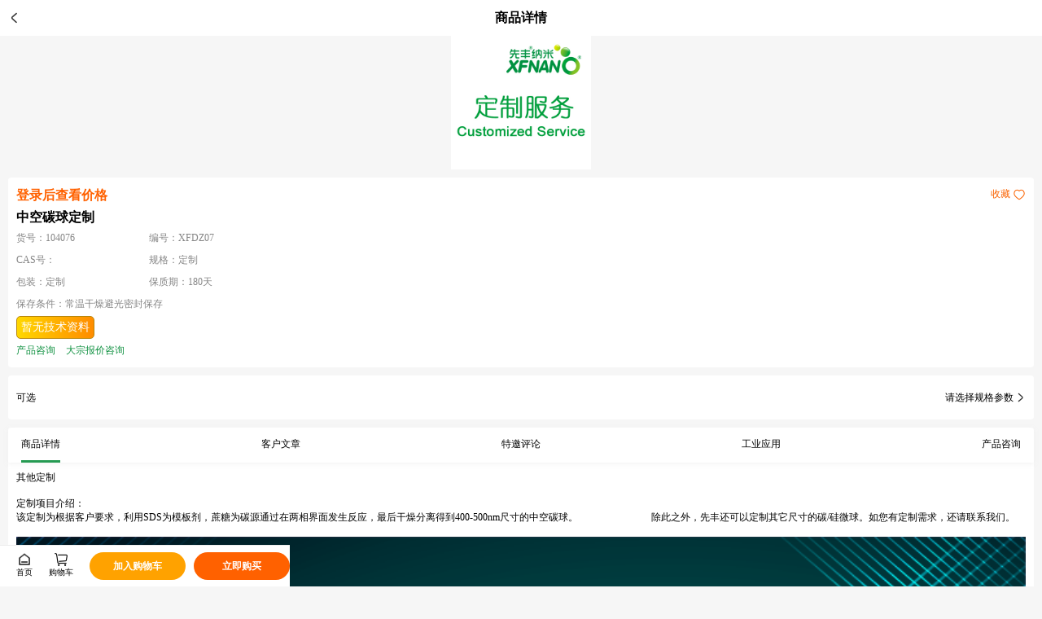

--- FILE ---
content_type: text/html;charset=UTF-8
request_url: https://www.xfnano.com/m/category/detail?goodId=1375
body_size: 35913
content:
<!DOCTYPE html>
<html lang="en">
<head>
    
    <meta charset="utf-8" />
    <meta name="viewport" content="width=device-width,user-scalable=0" />
    <meta http-equiv="X-UA-Compatible" content="IE=edge,chrome=1" />
    <meta name="renderer" content="webkit">
    <title>中空碳球定制 - 其它纳米材料定制方案 - 江苏先丰纳米材料科技有限公司|高品质石墨烯,黑磷,碳纳米管,等纳米材料制造商和技术服务商</title>
    <link rel="stylesheet" href="/css/bootstrap.min.css;FXF_SESSION=091581186046DC0645FEBD47FB70587B?t=20220506">
    <link rel="stylesheet" href="/layui/css/layui.css;FXF_SESSION=091581186046DC0645FEBD47FB70587B?t=20220506">
    <link rel="stylesheet" href="/icheck/skins/all.css;FXF_SESSION=091581186046DC0645FEBD47FB70587B?t=20220506">
    <link rel="stylesheet" href="/css/swiper.min.css;FXF_SESSION=091581186046DC0645FEBD47FB70587B?t=20220506">
    <link rel="stylesheet" href="/css/font-awesome.min.css;FXF_SESSION=091581186046DC0645FEBD47FB70587B?t=20220506">
    <link rel="stylesheet" href="/css/animate.css;FXF_SESSION=091581186046DC0645FEBD47FB70587B?t=20220506">
    <link rel="stylesheet" href="/css/badge.css;FXF_SESSION=091581186046DC0645FEBD47FB70587B?t=20220506">
    <link rel="stylesheet" href="/css/m/component/selectSpec.css;FXF_SESSION=091581186046DC0645FEBD47FB70587B?t=20220517">
    <link rel="stylesheet" href="/css/m/common.css;FXF_SESSION=091581186046DC0645FEBD47FB70587B?t=20230524">
    <script>
        var carSize = null;
        let lang = null;
        let cookies = null;
        var isEngFlag = false;
        if ("en_US" === lang) {
            isEngFlag = true;
        } else if (!"zh_CN" === lang  || cookies !== null) {
            let languageCookie = null;
            for (let i = 0; i < cookies.length; i += 1) {
                if (cookies[i]['name'].indexOf('.LOCALE') !== -1) {
                    languageCookie = cookies[i]['value'];
                }
            }
            if (languageCookie != null) {
                isEngFlag = "en-US" === languageCookie;
            }
        }
        if (isEngFlag) {
            var _hmt = _hmt || [];
            (function() {
                var hm = document.createElement("script");
                hm.src = "https://hm.baidu.com/hm.js?8aa90775c71c20383f27937af081521b";
                var s = document.getElementsByTagName("script")[0];
                s.parentNode.insertBefore(hm, s);
            })();
        } else {
            var _hmt = _hmt || [];
            (function() {
                var hm = document.createElement("script");
                hm.src = "https://hm.baidu.com/hm.js?31d6d55524b51b39bc751e81c8ec7e75";
                var s = document.getElementsByTagName("script")[0];
                s.parentNode.insertBefore(hm, s);
            })();
        }
    </script>

    
    <link rel="stylesheet" href="/css/m/category/detail.css;FXF_SESSION=091581186046DC0645FEBD47FB70587B?t=20230427">
    <style>
        .product-content {
            overflow: auto;
        }
        .product-content img {
            width: 100%;
            height: 100%;
        }

        /* 添加商品标签相关样式 */
        .cover-container {
            position: relative;
            display: inline-block;
        }

        .cover-container .label-image {
            position: absolute;
            z-index: 2;
            pointer-events: none;
        }

        /* 调整轮播图图片大小 */
        .swiper-slide img {
            max-width: 80%;
            max-height: 80%;
            width: auto;
            height: auto;
            object-fit: contain;
            display: block;
            margin: 0 auto;
        }

        .cover-container {
            width: 100%;
            height: 100%;
            display: flex;
            justify-content: center;
            align-items: center;
        }

        .cover-container img {
            max-width: 90%;
            max-height: 90%;
            width: auto;
            height: auto;
            object-fit: contain;
        }
    </style>
</head>
<body>
    <!-- 头部 -->
    <div class="header-top">
    <p>商品详情</p>
    <img class="return-icon" src="/images/m/left-arrow-icon.png">
</div>

    <!-- 内容 -->
    <div class="main-content">

        <div class="banner">
            <div class="swiper-container">
                <div class="swiper-wrapper">
                    <!--视频-->
                    
                    <!--图片-->
                    <div class="swiper-slide">
                        <div class="cover-container">
                            <img src="https://s1.xfnano.com/HaodeUpload/product/202209/20220928/20220928144807169.jpg" alt="中空碳球定制"/>
                            
                        </div>
                        
                    </div>
                </div>
            </div>
        </div>

        <!-- 商品面板 -->
        <div class="product-panel">
            <div class="panel-top">
                 
                <span>
                                        <a href="/m/login;FXF_SESSION=091581186046DC0645FEBD47FB70587B?englishFlag=true&amp;goodId=1375">登录后查看价格</a>
                                    </span>
                
                
                
                <div class="store" data-id="1375">
                    <span>收藏</span>
                    
                    <img src="/images/m/category/store.png">
                </div>
            </div>
            <div class="product-title">
                <p>中空碳球定制</p>
            </div>
            <div class="specification">
                <p>
                    <span>货号：104076</span>
                    <span>编号：XFDZ07</span>
                </p>
                <p>
                    <span>CAS号：</span>
                    <span id="specParam">规格：定制</span>
                </p>
                <p>
                    <span id="specName">包装：定制</span>
                    <span id="specExpDate">保质期：180天</span>
                </p>
                <p>保存条件：常温干燥避光密封保存</p>
            </div>
            
            
            <div class="report" style="position: relative;float: left">
                
                <span class="Information">暂无技术资料</span>
            </div>
            <div class="clearfix"></div>

            <div class="consult">
                <a href="/m/category/consult;FXF_SESSION=091581186046DC0645FEBD47FB70587B?type=0&amp;origin=0&amp;goodId=1375">产品咨询</a>
                <a href="/m/category/consult;FXF_SESSION=091581186046DC0645FEBD47FB70587B?type=1&amp;origin=0&amp;goodId=1375" style="margin-left: 10px;">大宗报价咨询</a>
            </div>
        </div>

        <!-- 可选参数 -->
        <div class="purchase-param">
            <span>可选</span>
            <div class="param-right">
                <span>请选择规格参数</span>
                <img src="/images/m/category/right-arrow-icon.png">
            </div>
        </div>

        <!-- 商品详情 -->
        <div class="product-detail">
            <div class="tab-bar">
                <ul>
                    <li class="cur product">商品详情</li>
                    <li class="article">客户文章</li>
                    <li class="comment">特邀评论</li>
                    <li class="application">工业应用</li>
                    <li class="consult">产品咨询</li>
                </ul>
            </div>
            <div class="product-content"><p style="white-space: normal;">其他定制</p><p style="white-space: normal;"><br/></p><p style="white-space: normal;">定制项目介绍：</p><p>该定制为根据客户要求，利用SDS为模板剂，蔗糖为碳源通过在两相界面发生反应，最后干燥分离得到400-500nm尺寸的中空碳球。&nbsp; &nbsp; &nbsp; &nbsp; &nbsp; &nbsp; &nbsp; &nbsp; &nbsp; &nbsp; &nbsp; &nbsp; &nbsp; &nbsp; &nbsp; 除此之外，先丰还可以定制其它尺寸的碳/硅微球。如您有定制需求，还请联系我们。<br/></p><p><br/></p><p><img src="https://s1.xfnano.com/2024/07/12/299774150b8796da2eb2c2d8b86b64ed.png" title="生物定制-2024.3.6.png" alt=""/></p><p><br/></p><p><br/></p><p><br/></p></div>
            <div class="article-content">
                <div style="text-align: center;">
                    <img src="/images/m/empty-pic.png">
                </div>
                
            </div>
            <div class="comment-content">
                <div style="text-align: center;">
                    <img src="/images/m/empty-pic.png">
                </div>
                
            </div>
            <div class="application-content">
                <div style="text-align: center;">
                    <img src="/images/m/empty-pic.png">
                </div>
                
            </div>

            <div class="consult-content">
                <div class="consult-detail">
                    <form id="form-consult-add">
                        <input name="type" value="0" hidden>
                        <input name="origin" value="0" hidden>
                        <input name="goodId" value="1375" hidden>
                        <div class="item-line">
                            <span class="item-title">姓名：</span>
                            <input required type="text"  name="userName" placeholder="请输入姓名">
                        </div>
                        <div class="item-line">
                            <span class="item-title">联系电话：</span>
                            <input required type="text"  name="phone" placeholder="请输入联系电话">
                        </div>
                        <div class="item-line">
                            <span class="item-title">邮箱：</span>
                            <input required type="text" email="true" name="email" placeholder="请输入邮箱">
                        </div>
                        <div class="item-line">
                            <span class="item-title">咨询主题：</span>
                            <input required type="text" name="title" placeholder="请输入咨询主题">
                        </div>
                        <div class="item-line">
                            <span class="item-title">咨询内容：</span>
                            <input required type="text" name="detail" placeholder="请输入咨询内容">
                        </div>
                        <div class="item-line">
                            <span class="item-title">回复方式：</span>
                            <div class="radio check-box">
                                <label>
                                    <input type="radio" value="0" name="replyWay" checked> <i></i> <span>任意</span>
                                </label>
                                <label>
                                    <input type="radio" value="1" name="replyWay"> <i></i> <span>邮箱</span>
                                </label>
                                <label>
                                    <input type="radio" value="2" name="replyWay"> <i></i> <span>电话</span>
                                </label>
                            </div>
                        </div>
                    </form>
                    <div style="text-align: center">
                        <button class="submit-consult-btn" onclick="submitConsult()">提交咨询</button>
                    </div>
                </div>
            </div>
        </div>

        <!-- 快递服务 -->
        <div class="delivery-service">
            <div class="delivery-content">
                <div class="title">
                    <img src="/images/m/category/delivery-icon.png">
                    <span>快递服务</span>
                </div>
                <div class="detail">
                    <p>
                        江浙沪皖用户邮费为<span style="color: #FF6100;">10</span>元，其他地区用户邮费为<span style="color: #FF6100;">20</span>，
                        国际运费请咨询sales@xfnano.com。购买满
                        <span style="color: #FF6100;">500.0</span>
                        元免运费。如果库存显示为0， 请电话或邮件和销售确认，免费热线电话：400 025 3200邮件：sale@xfnano.com 感谢您的支持！
                    </p>
                </div>
            </div>
        </div>

        

        <!-- 推荐商品 -->
        <div class="recommend-product">
            <div class="recommend-title">
                <img src="/images/m/category/title-left-icon.png">
                <span>推荐商品</span>
                <img src="/images/m/category/title-right-icon.png">
            </div>
            <div class="item-row" style="margin-top: 0;">
                <div class="product-item">
                    <a href="/m/category/detail?goodId=110">
                        <div class="cover">
                            <div class="cover-container" style="width: 100%; height: 100%;">
                                <img src="https://s1.xfnano.com/HaodeUpload/product/202005/20200525/20200525160902596.jpg" style="width: 100%; height: 100%;">
                                
                            </div>
                        </div>
                    </a>
                    <div class="detail">
                        <div class="content-top">
                            <span class="tag">热销</span>
                            <span class="title">氮掺杂石墨烯粉末</span>
                        </div>
                        <div class="content-bottom">
                            
                            
                            
                            
                            <span>
                                        <a style=" color: #ff6100;" href="/m/login;FXF_SESSION=091581186046DC0645FEBD47FB70587B?englishFlag=true&amp;goodId=1375">登录后查看价格</a>
                                    </span>
                        </div>
                    </div>
                </div>
                <div class="product-item">
                    <a href="/m/category/detail?goodId=169">
                        <div class="cover">
                            <div class="cover-container" style="width: 100%; height: 100%;">
                                <img src="https://s1.xfnano.com/HaodeUpload/product/202105/20210520/20210520093259103.jpg" style="width: 100%; height: 100%;">
                                
                            </div>
                        </div>
                    </a>
                    <div class="detail">
                        <div class="content-top">
                            <span class="tag">热销</span>
                            <span class="title">ACS Material 一步转移石墨烯薄膜 1cmx1cm</span>
                        </div>
                        <div class="content-bottom">
                            
                            
                            
                            
                            <span>
                                        <a style=" color: #ff6100;" href="/m/login;FXF_SESSION=091581186046DC0645FEBD47FB70587B?englishFlag=true&amp;goodId=1375">登录后查看价格</a>
                                    </span>
                        </div>
                    </div>
                </div>
                
                
                
                
                
                
                
                
                
                
                
                
                
                
                
                
                
                
                
                
            </div>
            <div class="item-row">
                
                
                <div class="product-item">
                    <a href="/m/category/detail?goodId=170">
                        <div class="cover">
                            <div class="cover-container" style="width: 100%; height: 100%;">
                                <img src="https://s1.xfnano.com/HaodeUpload/product/201308/20130824/201308241824529.jpg" style="width: 100%; height: 100%;">
                                
                            </div>
                        </div>
                    </a>
                    <div class="detail">
                        <div class="content-top">
                            <span class="tag">热销</span>
                            <span class="title">ACS Material 一步转移石墨烯薄膜 5cmx5cm</span>
                        </div>
                        <div class="content-bottom">
                            
                            
                            
                            <span>
                                        <a style=" color: #ff6100;" href="/m/login;FXF_SESSION=091581186046DC0645FEBD47FB70587B?englishFlag=true&amp;goodId=1375">登录后查看价格</a>
                                    </span>
                        </div>
                    </div>
                </div>
                <div class="product-item">
                    <a href="/m/category/detail?goodId=657">
                        <div class="cover">
                            <div class="cover-container" style="width: 100%; height: 100%;">
                                <img src="https://s1.xfnano.com/2025/06/25/d54c14022b8c979803a35eaa517e7913.png" style="width: 100%; height: 100%;">
                                
                            </div>
                        </div>
                    </a>
                    <div class="detail">
                        <div class="content-top">
                            <span class="tag">热销</span>
                            <span class="title">单层氧化石墨烯 粉末</span>
                        </div>
                        <div class="content-bottom">
                            
                            
                            
                            <span>
                                        <a style=" color: #ff6100;" href="/m/login;FXF_SESSION=091581186046DC0645FEBD47FB70587B?englishFlag=true&amp;goodId=1375">登录后查看价格</a>
                                    </span>
                        </div>
                    </div>
                </div>
                
                
                
                
                
                
                
                
                
                
                
                
                
                
                
                
                
                
            </div>
            <div class="item-row">
                
                
                
                
                <div class="product-item">
                    <a href="/m/category/detail?goodId=727">
                        <div class="cover">
                            <div class="cover-container" style="width: 100%; height: 100%;">
                                <img src="https://s1.xfnano.com/HaodeUpload/product/201705/20170531/2017053111032599.jpg" style="width: 100%; height: 100%;">
                                
                            </div>
                        </div>
                    </a>
                    <div class="detail">
                        <div class="content-top">
                            <span class="tag">热销</span>
                            <span class="title">机械剥离氧化硅/硅基底单层二硫化钼</span>
                        </div>
                        <div class="content-bottom">
                            
                            
                            
                            <span>
                                        <a style=" color: #ff6100;" href="/m/login;FXF_SESSION=091581186046DC0645FEBD47FB70587B?englishFlag=true&amp;goodId=1375">登录后查看价格</a>
                                    </span>
                        </div>
                    </div>
                </div>
                <div class="product-item">
                    <a href="/m/category/detail?goodId=777">
                        <div class="cover">
                            <div class="cover-container" style="width: 100%; height: 100%;">
                                <img src="https://s1.xfnano.com/2023/07/17/6c7719d087cb1bbc24c0cfbae69599bd.png" style="width: 100%; height: 100%;">
                                
                            </div>
                        </div>
                    </a>
                    <div class="detail">
                        <div class="content-top">
                            <span class="tag">热销</span>
                            <span class="title">氟化碳纳米管</span>
                        </div>
                        <div class="content-bottom">
                            
                            
                            
                            <span>
                                        <a style=" color: #ff6100;" href="/m/login;FXF_SESSION=091581186046DC0645FEBD47FB70587B?englishFlag=true&amp;goodId=1375">登录后查看价格</a>
                                    </span>
                        </div>
                    </div>
                </div>
                
                
                
                
                
                
                
                
                
                
                
                
                
                
                
                
            </div>
        </div>

        <!-- 底部bar -->
        <div class="bottom-bar">
            <div class="service">
                <a href="/m/index">
                    <img src="/images/m/tabbar/home.png">
                    <p>首页</p>
                </a>
            </div>
            <div class="cart">
                <a href="/m/cart/homePage">
                    <img src="/images/m/category/cart-icon.png">
                    <p>购物车</p>
                </a>
            </div>
            <button class="add-cart" onclick="addCart()">加入购物车</button>
            <button class="purchase-now" onclick="purchaseNow()">立即购买</button>
        </div>
    </div>

    
        <script src="/js/jquery-2.1.4.min.js"></script>
        <script src="/layui/layui.all.js"></script>
        <script src="/js/bootstrap.min.js"></script>
        <script src="/js/m/common.js?t=20230405"></script>
        <script src="/icheck/js/icheck.js"></script>
        <script src="/icheck/js/zepto.js"></script>
        <script src="/js/swiper.min.js"></script>
        <script src="/nano/js/ry-ui.js;FXF_SESSION=091581186046DC0645FEBD47FB70587B?v=20220301"></script>
        <!-- jquery-validate 表单验证插件 -->
        <script src="/ajax/libs/validate/jquery.validate.min.js;FXF_SESSION=091581186046DC0645FEBD47FB70587B"></script>
        <script src="/ajax/libs/validate/messages_zh.min.js;FXF_SESSION=091581186046DC0645FEBD47FB70587B"></script>
        <script src="/ajax/libs/validate/jquery.validate.extend.js;FXF_SESSION=091581186046DC0645FEBD47FB70587B"></script>
        <!-- 遮罩层 -->
        <script src="/ajax/libs/blockUI/jquery.blockUI.js;FXF_SESSION=091581186046DC0645FEBD47FB70587B"></script>
        <script src="/ajax/libs/iCheck/icheck.min.js;FXF_SESSION=091581186046DC0645FEBD47FB70587B"></script>
        <script src="/ajax/libs/layer/layer.min.js;FXF_SESSION=091581186046DC0645FEBD47FB70587B"></script>
        <script src="/ajax/libs/layui/layui.js;FXF_SESSION=091581186046DC0645FEBD47FB70587B"></script>
        <script src="/ajax/libs/mustache.min.js;FXF_SESSION=091581186046DC0645FEBD47FB70587B"></script>
        <!-- 选择规格组件 -->
        <script src="/js/m/component/selectSpec.js?t=20240517"></script>
        <script src="/js/jquery.cookie-1.4.1.min.js"></script>
        <script src="/js/clipboard.min.js"></script>
    
    <script src="/js/m/category/detail.js?t=20220510"></script>
    <script>
        let specList = [{"searchValue":null,"createBy":null,"createTime":"2022-12-03 04:15:39","updateBy":null,"updateTime":"2025-11-11 09:18:30","remark":null,"params":{},"id":104076,"companyId":1001,"cityId":811,"serialNumber":104076,"goodId":1375,"name":"\u5B9A\u5236","englishName":"customized","param":"\u5B9A\u5236","englishParam":"customized","price":410000,"vipPrice":410000,"engPrice":64063,"engPriceLock":false,"engVipPrice":64063,"engVipPriceLock":false,"count":0,"supplyTime":"\u505C\u4EA7","engSupplyTime":"Out of stock","buyPrice":144550,"buyFlag":false,"eventFlag":false,"countTip":"0","expDate":180,"expUnit":3,"storage":"\u5E38\u6E29\u5E72\u71E5\u907F\u5149\u5BC6\u5C01\u4FDD\u5B58","discount":100,"sort":0,"supplier":"1191","validFlag":true,"delFlag":false,"creatorId":null,"updatorId":null,"originalId":104076,"goodName":null,"goodCode":null,"goodEnglishName":null,"good":null,"disableFlag":null}];
        let good = {"searchValue":null,"createBy":null,"createTime":"2022-09-28 06:48:07","updateBy":null,"updateTime":"2025-11-11 09:18:30","remark":null,"params":{},"id":1375,"companyId":1001,"cityId":811,"serialNumber":null,"name":"\u4E2D\u7A7A\u78B3\u7403\u5B9A\u5236","englishName":"Hollow carbon sphere","supplier":"\u5148\u4E30\u7EB3\u7C73","parentTypeId":17,"parentTypeName":"\u4EA7\u54C1\u89E3\u51B3\u65B9\u6848","typeId":446,"typeName":"\u5176\u5B83\u7EB3\u7C73\u6750\u6599\u5B9A\u5236\u65B9\u6848","typeIds":"17,446","typeNames":"\u4EA7\u54C1\u89E3\u51B3\u65B9\u6848 - \u5176\u5B83\u7EB3\u7C73\u6750\u6599\u5B9A\u5236\u65B9\u6848","scientificFlag":true,"parentScientificId":1005,"parentScientificName":"\u5176\u4ED6\u7EB3\u7C73\u6750\u6599\u5B9A\u5236\u65B9\u6848","scientificId":1012,"scientificName":"\u7EB3\u7C73\u6750\u6599\u5408\u6210\u7C7B\u5B9A\u5236","industryFlag":false,"industryId":null,"industryName":null,"industryChildId":null,"industryChildName":null,"cas":"","code":"XFDZ07","cover":"https:\/\/s1.xfnano.com\/HaodeUpload\/product\/202209\/20220928\/20220928144807169.jpg","picture":"https:\/\/s1.xfnano.com\/HaodeUpload\/product\/202209\/20220928\/20220928144807169.jpg","videoCover":"","video":"","info":"<p style=\"white-space: normal;\">\u5176\u4ED6\u5B9A\u5236<\/p><p style=\"white-space: normal;\"><br\/><\/p><p style=\"white-space: normal;\">\u5B9A\u5236\u9879\u76EE\u4ECB\u7ECD\uFF1A<\/p><p>\u8BE5\u5B9A\u5236\u4E3A\u6839\u636E\u5BA2\u6237\u8981\u6C42\uFF0C\u5229\u7528SDS\u4E3A\u6A21\u677F\u5242\uFF0C\u8517\u7CD6\u4E3A\u78B3\u6E90\u901A\u8FC7\u5728\u4E24\u76F8\u754C\u9762\u53D1\u751F\u53CD\u5E94\uFF0C\u6700\u540E\u5E72\u71E5\u5206\u79BB\u5F97\u5230400-500nm\u5C3A\u5BF8\u7684\u4E2D\u7A7A\u78B3\u7403\u3002\u0026nbsp; \u0026nbsp; \u0026nbsp; \u0026nbsp; \u0026nbsp; \u0026nbsp; \u0026nbsp; \u0026nbsp; \u0026nbsp; \u0026nbsp; \u0026nbsp; \u0026nbsp; \u0026nbsp; \u0026nbsp; \u0026nbsp; \u9664\u6B64\u4E4B\u5916\uFF0C\u5148\u4E30\u8FD8\u53EF\u4EE5\u5B9A\u5236\u5176\u5B83\u5C3A\u5BF8\u7684\u78B3\/\u7845\u5FAE\u7403\u3002\u5982\u60A8\u6709\u5B9A\u5236\u9700\u6C42\uFF0C\u8FD8\u8BF7\u8054\u7CFB\u6211\u4EEC\u3002<br\/><\/p><p><br\/><\/p><p><img src=\"https:\/\/s1.xfnano.com\/2024\/07\/12\/299774150b8796da2eb2c2d8b86b64ed.png\" title=\"\u751F\u7269\u5B9A\u5236-2024.3.6.png\" alt=\"\"\/><\/p><p><br\/><\/p><p><br\/><\/p><p><br\/><\/p>","englishInfo":"","keyword":"","englishKeyword":"","description":"","englishDescription":"","status":1,"materialFlag":false,"newFlag":false,"recommendFlag":false,"recommendSort":null,"sales":1,"report":"\u6682\u65E0\u6587\u4EF6,\u6682\u65E0\u6587\u4EF6","applyInfo":"","otherInfo":"","featureInfo":"","validFlag":true,"delFlag":false,"creatorId":null,"updatorId":null,"originalId":1780,"goodType":null,"specList":null,"questionList":null,"specInfo":null,"questionCount":null,"disableFlag":false,"allDisableFlag":false,"location":null,"similaritySort":null,"reportName":"","engReportName":"","goodReports":"","labelImages":null};
        let spec = {"searchValue":null,"createBy":null,"createTime":"2022-12-03 04:15:39","updateBy":null,"updateTime":"2025-11-11 09:18:30","remark":null,"params":{},"id":104076,"companyId":1001,"cityId":811,"serialNumber":104076,"goodId":1375,"name":"\u5B9A\u5236","englishName":"customized","param":"\u5B9A\u5236","englishParam":"customized","price":410000,"vipPrice":410000,"engPrice":64063,"engPriceLock":false,"engVipPrice":64063,"engVipPriceLock":false,"count":0,"supplyTime":"\u505C\u4EA7","engSupplyTime":"Out of stock","buyPrice":144550,"buyFlag":false,"eventFlag":false,"countTip":"0","expDate":180,"expUnit":3,"storage":"\u5E38\u6E29\u5E72\u71E5\u907F\u5149\u5BC6\u5C01\u4FDD\u5B58","discount":100,"sort":0,"supplier":"1191","validFlag":true,"delFlag":false,"creatorId":null,"updatorId":null,"originalId":104076,"goodName":null,"goodCode":null,"goodEnglishName":null,"good":null,"disableFlag":null};
        let user = null;

        // 可选参数
        $(".purchase-param .param-right").click(function () {
            loadSpec(good.id, spec.id, 0);
        });

        // 加入购物车
        function addCart() {
             if (user.balance / 100.0 === 0){

             }
            loadSpec(good.id, spec.id, 1);
        }

        // 立即购买
        function purchaseNow() {
            loadSpec(good.id, spec.id, 2);
        }

        function confirmSubmit(type) {
            if (type === 0) {
                // 选择规格
                let specId = $(".spec-param .param-detail .cur").data("spec-id");

                // 关闭弹窗
                hideSpecPanel();
                window.location.href = "/m/category/detail?goodId=" + good.id + "&specId=" + specId;
            } else if (type === 1) {
                // 加入购物车
                let specId = $(".spec-param .param-detail .cur").data("spec-id");
                let amount = $("#purchaseAmount").text();
                $.ajax({
                    type: "post",
                    url: "/m/category/addCart",
                    data: {"specId": specId, "amount": amount},
                    dataType: 'json',
                    success: function(result) {
                        if (isEngFlag) {
                            if (result.code === web_status.SUCCESS) {
                                $.modal.msgSuccess("Added to cart");
                                // 关闭弹窗
                                hideSpecPanel();
                            } else {
                                $.modal.alertErrorEnglish(result.msg);
                            }
                        } else {
                            if (result.code === web_status.SUCCESS) {
                                $.modal.msgSuccess("已添加至购物车");
                                // 关闭弹窗
                                hideSpecPanel();
                            } else {
                                $.modal.alertError(result.msg);

                            }
                        }
                    },
                    error: function(error) {
                        $.modal.alertWarning("服务器错误");
                    }
                });
            } else if (type === 2) {
                // 立即购买

                // 添加至购物车
                // 加入购物车
                let specId = $(".spec-param .param-detail .cur").data("spec-id");
                let amount = $("#purchaseAmount").text();
                $.ajax({
                    type: "post",
                    url: "/m/category/addCart",
                    data: {"specId": specId, "amount": amount},
                    dataType: 'json',
                    success: function(result) {
                        if (result.code === web_status.SUCCESS) {
                            // 关闭弹窗
                            hideSpecPanel();

                            // 将商品信息存到cookie中
                            let data = [];
                            let json = {};
                            json['specId'] = specId;
                            json['amount'] = amount;
                            data.push(json);
                            $.cookie("jsonArrayForOrder", JSON.stringify(data), {path: '/'});
                            window.location.href = "/m/category/confirmOrder";
                        } else {
                            $.modal.alertError(result.msg);
                        }
                    },
                    error: function(error) {
                        $.modal.alertWarning("服务器错误");
                    }
                });
            }
        }
        var icon = "<i class='fa fa-times-circle'></i> ";
        jQuery.validator.addMethod("isMobile", function(value, element) {undefined
            var length = value.length;
            var mobile = /^1[3|4|5|7|8|9][0-9]{9}$/;
            return this.optional(element) || (length == 11 && mobile.test(value));
        });

        if (isEngFlag) {
            $("#form-consult-add").validate({
                rules: {
                    phone: {
                        isMobile: []
                    }
                },
                messages: {
                    phone: {
                        isMobile: icon + "illegal",
                        required: icon + 'required'
                    },
                    userName: {
                        required: icon + 'required'
                    },
                    email: {
                        required: icon + 'required',
                        email: icon + "illegal",
                    },
                    title: {
                        required: icon + 'required'
                    },
                    detail: {
                        required: icon + 'required'
                    },
                },
                focusCleanup: true
            });
        } else {
            $("#form-consult-add").validate({
                rules: {
                    phone: {
                        isMobile: []
                    }
                },
                messages: {
                    phone: {
                        isMobile: icon + "请正确填写您的手机号码"
                    },
                },
                focusCleanup: true
            });
        }

        function submitConsult() {
            var data = $('#form-consult-add').serialize();
            if ($.validate.form()) {
                // 提交订单
                $.ajax({
                    type: "post",
                    url: "/product/addAdvice",
                    data: data,
                    dataType: 'json',
                    success: function (result) {
                        if (result.code === web_status.SUCCESS) {
                            $.modal.msgReload("提交成功",  modal_status.SUCCESS);
                        } else {
                            $.modal.alertError(result.msg);
                        }
                    },
                    error: function (error) {
                        $.modal.alertWarning("服务器错误");
                    }
                });
            }
        }

        function viewReport(url) {
            console.log(url)
        }

        function reviewReport() {
            location.href = '/m/category/goodReport?goodId=' + good.id
        }

        function loginForGood() {
            location.href = '/m/login?goodId=' + good.id;
        }
    </script>
</body>
</html>


--- FILE ---
content_type: text/css
request_url: https://www.xfnano.com/css/badge.css;FXF_SESSION=091581186046DC0645FEBD47FB70587B?t=20220506
body_size: 1112
content:
/* 标签 */
.badge {
    background-color: #d1dade;
    color: #5e5e5e;
    font-family: 'Open Sans', 'Helvetica Neue', Helvetica, Arial, sans-serif;
    font-size: 11px;
    font-weight: 600;
    padding-bottom: 4px;
    padding-left: 6px;
    padding-right: 6px;
    text-shadow: none;
    white-space: nowrap;
}
.label-primary,
.badge-primary {
    background-color: #1ab394;
    color: #FFFFFF;
}
.label-success,
.badge-success {
    background-color: #1c84c6;
    color: #FFFFFF;
}
.label-warning,
.badge-warning {
    background-color: #f8ac59;
    color: #FFFFFF;
}
.label-warning-light,
.badge-warning-light {
    background-color: #f8ac59;
    color: #ffffff;
}
.label-danger,
.badge-danger {
    background-color: #ed5565;
    color: #FFFFFF;
}
.label-info,
.badge-info {
    background-color: #23c6c8;
    color: #FFFFFF;
}
.label-inverse,
.badge-inverse {
    background-color: #262626;
    color: #FFFFFF;
}
.label-white,
.badge-white {
    background-color: #FFFFFF;
    color: #5E5E5E;
}
.label-white,
.badge-disable {
    background-color: #2A2E36;
    color: #8B91A0;
}


--- FILE ---
content_type: text/css
request_url: https://www.xfnano.com/css/m/component/selectSpec.css;FXF_SESSION=091581186046DC0645FEBD47FB70587B?t=20220517
body_size: 2536
content:
#div_mask {
    width: 100%;
    position: fixed;
    background-color: black;
    opacity: 0.3;
    display: none;
    top: 0;
    height: 100%;
    z-index: 99;
    left: 0;
}

/* 可选参数 */
#spec-param {
    position: fixed;
    bottom: -600px;
    width: 100%;
    background-color: white;
    z-index: 999;
    padding: 10px;
    transition: all .2s ease-in-out;
}
#spec-param .product-info {
    display: flex;
    border-bottom: 1px solid #EAEAEA;
    padding-bottom: 10px;
}
#spec-param .product-info .cover {
    width: 50px;
    height: 50px;
}
#spec-param .product-info .cover img {
    width: 50px;
    height: 50px;
    border-radius: 4px;
}
#spec-param .product-info .detail {
    margin-left: 10px;
}
#spec-param .product-info .detail .price {
    color: #FF6D00;
}
#spec-param .product-info .detail .price .vip-price {
    background-color: #FF6D00;
    color: white;
    font-size: 16px;
    border-radius: 20px;
    font-weight: bold;
    padding: 3px 10px;
    margin-left: 10px;
}
#spec-param .product-info .detail .description {
    color: #FF6D00;
    margin-top: 10px;
}
#spec-param .param-detail {
    padding-bottom: 10px;
    border-bottom: 1px solid #EAEAEA;
    max-height: 300px;
    overflow-y: auto;
}
#spec-param .param-detail .param-specification {
    color: #868686;
    border-bottom: 1px solid #EAEAEA;
    padding-bottom: 10px;
    margin-bottom: 10px;
}
#spec-param .param-detail .param-specification p {
    margin-top: 6px;
}
#spec-param .param-detail .param-specification p span {
    width: 160px;
    overflow: hidden;
    text-overflow: ellipsis;
    white-space: nowrap;
    display: inline-block;
}
#spec-param .param-detail .param-specification .product-title p {
    font-size: 16px;
    padding: 5px 0;
    color: #333333;
}
#spec-param .param-detail li {
    border: 1px solid rgba(225,225,225,1);
    padding: 5px 6px;
    font-size: 10px;
    color: #868686;
    margin-top: 5px;
    border-radius: 4px;
    display: inline-block;
}
#spec-param .param-detail .cur {
    border: 1px solid #FF6D00;
    color: #FF6D00;
}
#spec-param .purchase-amount {
    display: flex;
    justify-content: space-between;
    padding-top: 10px;
}
#spec-param .purchase-amount .right-content span {
    vertical-align: middle;
}
#spec-param .param-bottom {
    padding: 20px 0;
}
#spec-param .param-bottom .confirm-btn {
    width: 100%;
    height: 32px;
    background-color: #FF6D00;
    color: white;
    border: none;
    font-weight: bold;
    border-radius: 20px;
}

--- FILE ---
content_type: text/css
request_url: https://www.xfnano.com/css/m/common.css;FXF_SESSION=091581186046DC0645FEBD47FB70587B?t=20230524
body_size: 4717
content:
body{
    color:#000000;
    background:#F6F6F6;
    font: 12px "Microsoft YaHei","Helvetica Neue",PingFangSC-regular,"Hiragino Sans GB","Microsoft YaHei","WenQuanYi Micro Hei"," sans-serif";
    -webkit-font-smoothing: antialiased;
    min-width: 375px;
}
/*html, body, div, span, h1, h2, h3, h4, h5, h6, em, img, strong, sub, sup, tt,dd, dl, dt, form, label, table, caption, tbody, tfoot, thead, tr, th, td,ul,li,p,a{ margin: 0; padding: 0;  }*/
input,select,textarea{ vertical-align:middle;}
img{ border:0;}
/*h1,h2,h3,h4,h5,h6,strong{font-weight: normal;}*/
ul,li{ list-style-type:none;}
a:link,a:visited{text-decoration:none;color:#000000;}
a:hover{text-decoration:none;/* color:#dd541a; */}
.clear {clear: both;}
.fl{float: left;}.fr{float: right;}
input[type="text"],textarea{text-indent: 3px;}
.ml10{margin-left: 10px;}
.mr10{margin-right: 10px;}
.mt10{margin-top: 10px;}
.dnone{display: none;}
em{font-style: normal;}
.clearfix:after{content:".";display:block;height:0;clear:both;visibility:hidden;*zoom:1;}
.clearfix{zoom:1;}
* html .clearfix{height:1%;}
table{border-spacing: 0;border-collapse: collapse;}
::-webkit-scrollbar{
    display:none;
}

label {
    font-weight: normal;
}
label:hover {
    cursor: pointer;
}

.header-top {
    height: 44px;
    text-align: center;
    font-size: 16px;
    font-weight: bold;
    background-color: white;
    position: fixed;
    width: 100%;
    line-height: 44px;
    z-index: 99;
}
.header-top .return-icon {
    position: fixed;
    left: 10px;
    top: 15px;
    z-index: 999;
}
.main-content {
    padding-top: 44px;
    padding-bottom: 68px;
}

/*版权*/
.footer-copyright {
    text-align: center;
    color: white;
}

/*版权*/
.footer-copyright a {
    color: white;
}

.footer-bar {
    height: 68px;
    bottom: 0;
    position: fixed;
    background-color: white;
    display: flex;
    flex-direction: row;
    justify-content: space-between;
    padding: 15px 30px;
    width: 100%;
    border-top: 1px solid rgba(221,221,221,1);
    z-index: 9999;
}
.footer-bar .tab-bar-item {
    text-align: center;
    position: relative;
}
.footer-bar .tab-bar-item .car-info{
    position: absolute;
    top: -8px;
    right: 0;
    display: inline-block;
    width: 15px;
    height: 15px;
    border-radius: 50%;
    background: red;
    color: #fff;
    text-align: center;
}
.footer-bar .tab-bar-item img {
    width: 22px;
    height: 22px;
}
.footer-bar .tab-bar-item span {
    font-size: 10px;
    display: block;
}

/*分页样式*/
.layui-clear {
    margin: 0;
    padding: 10px 0;
}
.layui-clear .pagination {
    margin: 0;
    display: block;
}
.layui-clear .pagination li a {
    border-radius: 0;
    color: rgba(0,0,0,0.65);
    margin-left: 8px;
}
.layui-clear .pagination li span {
    border-radius: 0;
    color: rgba(0,0,0,0.65);
    margin-left: 8px;
}
.layui-clear .pagination .active a {
    border-radius: 0;
    background-color: #219D36;
    margin-left: 8px;
    color: white;
}
.layui-clear .pagination .active span {
    border-radius: 0;
    background-color: #219D36;
    margin-left: 8px;
    color: white;
}
.layui-clear .pagination .jump-to {
    display: inline-block;
    float: left;
    color: rgba(0,0,0,0.65);
    margin-left: 8px;
}
.layui-clear .pagination .jump-to input {
    width: 48px;
    height: 32px;
    border: 1px solid rgba(221,221,221,1);
    border-radius: 2px;
    margin-left: 8px;
    margin-right: 8px;
    padding-left: 5px;
}
.layui-clear .pagination .jump-to input:hover {
    border: 1px solid #0C0C0C;
}

/* 底部内容 */
.footer-content {
    background-image: url("/images/industrial/index/foot-bg.png");
    background-color: rgb(3,109,183);
    padding: 19px;
    margin-top: 20px;
    margin-bottom: 60px;
}
/* 网站信息 */
.footer-content .footer-siteInfo {
    width: 100%;
}
.footer-siteInfo .content-top {
    display: flex;
    justify-content: space-between;
}
.footer-siteInfo .content-top .logo {
    width: 79px;
    height: 33px;
}
.footer-siteInfo .content-top .phone {
    display: inherit;
}
.footer-siteInfo .content-top .phone .phone-icon {
    float: left;
    width: 30px;
    height: 30px;
    margin-top: 5px;
}
.footer-siteInfo .content-top .phone p {
    color: white;
    margin-left: 9px;
}
.footer-siteInfo .content-bottom {
    margin-top: 18px;
    display: flex;
    padding-bottom: 20px;
    justify-content: space-between;
}
.footer-siteInfo .content-bottom .nav-item {
    width: auto;
}
.footer-siteInfo .content-bottom .nav-item:first-child {
    margin-left: 0;
}
.nav-item span {
    font-size: 14px;
    color: white;
}
.nav-item li {
    display: block;
    margin-top: 10px;
}
.nav-item li a {
    color: #ACA7BA;
}

--- FILE ---
content_type: text/css
request_url: https://www.xfnano.com/css/m/category/detail.css;FXF_SESSION=091581186046DC0645FEBD47FB70587B?t=20230427
body_size: 9336
content:
.main-content {
    padding-bottom: 62px;
}
.main-content .return-icon {
    position: fixed;
    left: 10px;
    top: 15px;
    z-index: 999;
}
/* 图片 */
.main-content .cover {

}
.main-content .cover img {
    width: 100%;
    height: 250px;
    object-fit: contain;
}

/* 商品面板 */
.main-content .product-panel {
    padding: 12px 10px;
    margin: 10px;
    border-radius: 4px;
    background-color: white;
}
.product-panel .panel-top {

}
.product-panel .report .Information {
    display: block;
    color: #fff;
    font-size:14px;
    font-weight:550;
    background: linear-gradient(to right,gold,darkorange);
    text-align: center;
    border-radius: 5px;
    padding: 4px 5px;
    border: 1px solid darkgoldenrod;
}



.product-panel .report .car {
    position: absolute;
    display: inline-block;
    width: 17px;
    height: 17px;
    border-radius: 50%;
    background: red;
    color: #fff;
    text-align: center;
    top: -5px;
    right: -9px;
}

.product-panel .panel-top  span a{
    font-size: 16px;
    color: #ff6100;
    font-weight: bold;

}
.product-panel .panel-top .price {
    font-size: 18px;
    color: #FF6100;
    font-weight: bold;
}
.product-panel .panel-top .store {
    float: right;
}
.product-panel .panel-top .store span {
    font-size: 12px;
    color: #FA6200;
}
.product-panel .panel-top .store img {
    width: 16px;
    height: 16px;
}
.product-panel .product-title {
    margin-top: 6px;
}
.product-panel .product-title p {
    font-size: 16px;
    font-weight: bold;
}
.product-panel .specification {
    color: #868686;
}
.product-panel .specification p {
    margin-top: 6px;
}
.product-panel .specification p span {
    width: 160px;
    overflow: hidden;
    text-overflow: ellipsis;
    white-space: nowrap;
    display: inline-block;
}
.product-panel .report {
    margin-top: 6px;
}
.product-panel .report a {
    color: #FA6200;
}
.product-panel .consult {
    margin-top: 6px;
}
.product-panel .consult a {
    color: #109141;
}

/* 可选参数 */
.main-content .purchase-param {
    border-radius: 4px;
    background-color: white;
    margin: 0 10px;
    padding: 0 10px;
}
.purchase-param .param-right {
    float: right;
}
.purchase-param span {
    line-height: 54px;
}
.purchase-param .param-right img {
    margin-top: -2px;
}

/* 商品详情 */
.main-content .product-detail {
    border-radius: 4px;
    background-color: white;
    margin: 10px 10px 0;
}
.product-detail .tab-bar {
    box-shadow: 0 2px 4px 0 rgba(236,236,236,0.5);
}
.product-detail .tab-bar ul {
    display: flex;
    padding: 0 16px;
    justify-content: space-between;
}
.product-detail .tab-bar ul li {
    line-height: 40px;
}
.product-detail .tab-bar ul .cur {
    border-bottom: 3px solid #259A52;
}
.product-detail .product-content {
    padding: 10px;
}
.product-detail .article-content {
    display: none;
    padding: 10px;
}
.product-detail .article-content .article-item {
    margin-top: 5px;
    border-bottom: 1px solid #EDEDED;
    padding: 10px 0;
}
.product-detail .article-content .article-item .title {
    font-size: 14px;
}
.product-detail .article-content .article-item .releaseTime {
    margin-top: 5px;
    color: #868686;
}
.product-detail .comment-content {
    display: none;
    padding: 10px;
}
.product-detail .comment-content .comment-title {
    text-align: center;
}
.product-detail .comment-content .comment-title .title {
    font-size: 14px;
}
.product-detail .comment-content .comment-title .author {
    color: #868686;
    margin: 5px;
}
.product-detail .application-content {
    display: none;
    padding: 10px;
}
.product-detail .application-content .comment-title {
    text-align: center;
}
.product-detail .application-content .comment-title .title {
    font-size: 14px;
}
.product-detail .application-content .comment-title .author {
    color: #868686;
    margin: 5px;
}
.product-detail .consult-content {
    display: none;
    padding: 10px;
}
.consult-content .consult-detail {
    border-top: 1px solid rgba(249,249,249,1);
}
.consult-detail .item-line {
    height: 50px;
    border-bottom: 1px solid rgba(249,249,249,1);
}
.consult-detail .item-line .item-title {
    color: #434343;
    line-height: 50px;
    padding-left: 10px;
    font-weight: bold;
    vertical-align: middle;
    width: 100px;
    display: inline-block;
}
.consult-detail .select-content {
    float: right;
}
.consult-detail .select-content span {
    font-weight: normal;
    font-size: 12px;
    color: #333333;
    margin-right: 5px;
    width: 35px;
}
.consult-detail .select-content img {
    width: 12px;
    height: 12px;
    float: right;
    margin-top: 18px;
    margin-right: 10px;
}
.consult-detail .item-line input {
    border: none;
    width: 240px;
    line-height: 40px;
}
.consult-detail .item-line .check-box {
    display: inline-block;
}
.consult-detail .item-line .check-box label:first-child {
    padding-left: 0;
}
.consult-detail .item-line .check-box label span {
    vertical-align: middle;
}
.consult-detail .submit-consult-btn {
    width: 100px;
    height: 32px;
    background: #10953E;
    border: 1px solid #10953E;
    border-radius: 2px;
    color: white;
    font-weight: bold;
    margin-top: 10px;
}
/* 快递服务 */
.main-content .delivery-service {
    border-radius: 4px;
    margin: 10px;
    background-color: white;
    padding: 10px;
}
.delivery-service .delivery-content {
    background: #FAFAFA;
    padding: 15px 17px;
}
.delivery-content .title {

}
.delivery-content .title img {

}
.delivery-content .title span {
    margin-left: 7px;
}
.delivery-content .detail {
    margin-top: 9px;
}
.delivery-content .detail p {
    font-size: 10px;
    line-height: 20px;
}

/* 推荐商品 */
.main-content .recommend-product {
    border-radius: 4px;
    margin: 0 10px;
}
.recommend-product .recommend-title {
    text-align: center;
}
.recommend-product .recommend-title img {
    width: 17px;
    height: 13px;
}
.recommend-product .recommend-title span {
    font-size: 16px;
    font-weight: bold;
    margin-left: 15px;
    margin-right: 15px;
    line-height: 50px;
    display: inline-block;
}
.recommend-product .item-row {
    margin-top: 15px;
    display: flex;
    justify-content: space-between;
}
.recommend-product .item-row .product-item {
    background-color: white;
    width: 170px;
}
.product-item .cover {
    width: 170px;
    height: 164px;
}
.product-item .cover img {
    width: 170px;
    height: 164px;
    border-radius: 4px 4px 0 0;
}
.product-item .detail {
    background-color: white;
}
.product-item .detail .content-top {
    margin-top: 10px;
    padding-left: 10px;
}
.product-item .detail .content-top .tag {
    background: rgba(255,109,0,0.18);
    font-size: 8px;
    color: #FF7700;
    padding: 2px 4px;
}
.product-item .detail .content-top .title {
    margin-left: 5px;
    white-space: nowrap;
    width: 113px;
    text-overflow: ellipsis;
    overflow: hidden;
    display: inline-block;
    vertical-align: middle;
}
.product-item .detail .content-bottom {
    padding: 10px;
}
.product-item .detail .content-bottom .price {
    font-size: 12px;
    color: #FF6D00;
}
.product-item .detail .content-bottom img {
    float: right;
    margin-top: -5px;
}

/* 底部bar */
.main-content .bottom-bar {
    position: fixed;
    bottom: 0;
    display: flex;
    background-color: white;
    border-top: 1px solid rgba(236,236,236,1);
    padding: 8px 0;
}
.bottom-bar .service {
    text-align: center;
    margin-left: 20px;
}
.bottom-bar .service img {
    width: 18px;
    height: 18px;
}
.bottom-bar .service p {
    font-size: 10px;
}
.bottom-bar .cart {
    text-align: center;
    margin-left: 20px;
}
.bottom-bar .cart img {
    width: 18px;
    height: 18px;
}
.bottom-bar .cart p {
    font-size: 10px;
}
.bottom-bar .add-cart {
    background: #FFA200;
    border-radius: 17px;
    width: 118px;
    height: 34px;
    color: white;
    border: none;
    margin-left: 20px;
    font-weight: bold;
}
.bottom-bar .purchase-now {
    background: #FF6100;
    border-radius: 17px;
    width: 118px;
    height: 34px;
    color: white;
    border: none;
    margin-left: 10px;
    font-weight: bold;
}
/* 校验提示内容样式 */

/* 错误提示框 */
label.error {
    color: #ef392b;
    font-size: 12px;
    position: absolute;
    display: inline!important;
    padding-top: 15px;
    text-align: right;
    float: right;
    right: 52px;
}
#name-error {

    right: 58px!important;
}
.input-group label.error {
    z-index:99;
    right: 42px
}

.input-group input.error + label.error + .input-group-addon>i {
    color: #ed5565;
}

.input-group.date label.error {
    z-index:99;
    right: 3px
}

.Validform_error,input.error,textarea.error,select.error {
    background-color: #fbe2e2;
    border-color: #c66161;
    color: #c00
}

.Validform_wrong,.Validform_right,.Validform_warning {
    display: inline-block;
    height: 20px;
    font-size: 12px;
    vertical-align: middle;
    padding-left: 25px
}

.i-checks label.error, .check-box label.error, .radio-box label.error {
    right: auto;
    width: 150px;
    left: 210px;
    top: 1px;
    max-width: none;
}

.banner {
    width: 100%;
    height: 164px;
}
.banner .swiper-slide img, video {
    width:100%;
    height: 164px;
    object-fit: contain;
}


--- FILE ---
content_type: application/javascript; charset=utf-8
request_url: https://www.xfnano.com/nano/js/ry-ui.js;FXF_SESSION=091581186046DC0645FEBD47FB70587B?v=20220301
body_size: 91016
content:
/**
 * 通用js方法封装处理
 * Copyright (c) 2019 ruoyi
 */

// 当前table相关信息
var table = {
    config: {},
    // 当前实例配置
    options: {},
    // 设置实例配置
    set: function (id) {
        if ($.common.getLength(table.config) > 1) {
            var tableId = $.common.isEmpty(id) ? $(event.currentTarget).parents(".bootstrap-table").find("table.table").attr("id") : id;
            if ($.common.isNotEmpty(tableId)) {
                table.options = table.get(tableId);
            }
        }
    },
    // 获取实例配置
    get: function (id) {
        return table.config[id];
    },
    // 记住选择实例组
    rememberSelecteds: {},
    // 记住选择ID组
    rememberSelectedIds: {}
};

(function ($) {
    $.extend({
        _tree: {},
        bttTable: {},
        // 表格封装处理
        table: {
            // 初始化表格参数
            init: function (options) {
                var defaults = {
                    id: "bootstrap-table",
                    type: 0, // 0 代表bootstrapTable 1代表bootstrapTreeTable
                    method: 'post',
                    height: undefined,
                    sidePagination: "server",
                    sortName: undefined,
                    sortOrder: "asc",
                    pagination: true,
                    paginationLoop: false,
                    pageSize: 10,
                    pageNumber: 1,
                    pageList: [10, 25, 50],
                    toolbar: "toolbar",
                    loadingFontSize: 13,
                    striped: false,
                    escape: false,
                    firstLoad: true,
                    showFooter: false,
                    search: false,
                    showSearch: false,
                    showPageGo: false,
                    showRefresh: true,
                    showColumns: true,
                    showToggle: false,
                    showExport: false,
                    clickToSelect: false,
                    singleSelect: false,
                    mobileResponsive: true,
                    maintainSelected: false,
                    rememberSelected: false,
                    fixedColumns: false,
                    fixedNumber: 0,
                    fixedRightNumber: 0,
                    queryParams: $.table.queryParams,
                    rowStyle: {},
                };
                var options = $.extend(defaults, options);
                table.options = options;
                table.config[options.id] = options;
                $.table.initEvent();
                $('#' + options.id).bootstrapTable({
                    id: options.id,
                    url: options.url,                                   // 请求后台的URL（*）
                    contentType: "application/x-www-form-urlencoded",   // 编码类型
                    method: options.method,                             // 请求方式（*）
                    cache: false,                                       // 是否使用缓存
                    height: options.height,                             // 表格的高度
                    striped: options.striped,                           // 是否显示行间隔色
                    sortable: true,                                     // 是否启用排序
                    sortStable: true,                                   // 设置为 true 将获得稳定的排序
                    sortName: options.sortName,                         // 排序列名称
                    sortOrder: options.sortOrder,                       // 排序方式  asc 或者 desc
                    pagination: options.pagination,                     // 是否显示分页（*）
                    paginationLoop: options.paginationLoop,             // 是否启用分页条无限循环的功能
                    pageNumber: 1,                                      // 初始化加载第一页，默认第一页
                    pageSize: options.pageSize,                         // 每页的记录行数（*）
                    pageList: options.pageList,                         // 可供选择的每页的行数（*）
                    firstLoad: options.firstLoad,                       // 是否首次请求加载数据，对于数据较大可以配置false
                    escape: options.escape,                             // 转义HTML字符串
                    showFooter: options.showFooter,                     // 是否显示表尾
                    iconSize: 'outline',                                // 图标大小：undefined默认的按钮尺寸 xs超小按钮sm小按钮lg大按钮
                    toolbar: '#' + options.toolbar,                     // 指定工作栏
                    loadingFontSize: options.loadingFontSize,           // 自定义加载文本的字体大小
                    sidePagination: options.sidePagination,             // server启用服务端分页client客户端分页
                    search: options.search,                             // 是否显示搜索框功能
                    searchText: options.searchText,                     // 搜索框初始显示的内容，默认为空
                    showSearch: options.showSearch,                     // 是否显示检索信息
                    showPageGo: options.showPageGo,                     // 是否显示跳转页
                    showRefresh: options.showRefresh,                   // 是否显示刷新按钮
                    showColumns: options.showColumns,                   // 是否显示隐藏某列下拉框
                    showToggle: options.showToggle,                     // 是否显示详细视图和列表视图的切换按钮
                    showExport: options.showExport,                     // 是否支持导出文件
                    showHeader: options.showHeader,                     // 是否显示表头
                    showFullscreen: options.showFullscreen,             // 是否显示全屏按钮
                    uniqueId: options.uniqueId,                         // 唯一的标识符
                    clickToSelect: options.clickToSelect,               // 是否启用点击选中行
                    singleSelect: options.singleSelect,                 // 是否单选checkbox
                    mobileResponsive: options.mobileResponsive,         // 是否支持移动端适配
                    cardView: options.cardView,                         // 是否启用显示卡片视图
                    detailView: options.detailView,                     // 是否启用显示细节视图
                    onCheck: options.onCheck,                           // 当选择此行时触发
                    onUncheck: options.onUncheck,                       // 当取消此行时触发
                    onCheckAll: options.onCheckAll,                     // 当全选行时触发
                    onUncheckAll: options.onUncheckAll,                 // 当取消全选行时触发
                    onClickRow: options.onClickRow,                     // 点击某行触发的事件
                    onDblClickRow: options.onDblClickRow,               // 双击某行触发的事件
                    onClickCell: options.onClickCell,                   // 单击某格触发的事件
                    onDblClickCell: options.onDblClickCell,             // 双击某格触发的事件
                    onEditableSave: options.onEditableSave,             // 行内编辑保存的事件
                    onExpandRow: options.onExpandRow,                   // 点击详细视图的事件
                    onPostBody: options.onPostBody,                     // 渲染完成后执行的事件
                    maintainSelected: options.maintainSelected,         // 前端翻页时保留所选行
                    rememberSelected: options.rememberSelected,         // 启用翻页记住前面的选择
                    fixedColumns: options.fixedColumns,                 // 是否启用冻结列（左侧）
                    fixedNumber: options.fixedNumber,                   // 列冻结的个数（左侧）
                    fixedRightNumber: options.fixedRightNumber,         // 列冻结的个数（右侧）
                    onReorderRow: options.onReorderRow,                 // 当拖拽结束后处理函数
                    queryParams: options.queryParams,                   // 传递参数（*）
                    rowStyle: options.rowStyle,                         // 通过自定义函数设置行样式
                    footerStyle: options.footerStyle,                   // 通过自定义函数设置页脚样式
                    headerStyle: options.headerStyle,                   // 通过自定义函数设置标题样式
                    columns: options.columns,                           // 显示列信息（*）
                    data: options.data,                                 // 被加载的数据
                    responseHandler: $.table.responseHandler,           // 在加载服务器发送来的数据之前处理函数
                    onLoadSuccess: $.table.onLoadSuccess,               // 当所有数据被加载时触发处理函数
                    exportOptions: options.exportOptions,               // 前端导出忽略列索引
                    printPageBuilder: options.printPageBuilder,         // 自定义打印页面模板
                    detailFormatter: options.detailFormatter,           // 在行下面展示其他数据列表
                });
            },
            // 获取实例ID，如存在多个返回#id1,#id2 delimeter分隔符
            getOptionsIds: function (separator) {
                var _separator = $.common.isEmpty(separator) ? "," : separator;
                var optionsIds = "";
                $.each(table.config, function (key, value) {
                    optionsIds += "#" + key + _separator;
                });
                return optionsIds.substring(0, optionsIds.length - 1);
            },
            // 查询条件
            queryParams: function (params) {
                var curParams = {
                    // 传递参数查询参数
                    pageSize: params.limit,
                    pageNum: params.offset / params.limit + 1,
                    searchValue: params.search,
                    orderByColumn: params.sort,
                    isAsc: params.order
                };
                var currentId = $.common.isEmpty(table.options.formId) ? $('form').attr('id') : table.options.formId;
                return $.extend(curParams, $.common.formToJSON(currentId));
            },
            // 请求获取数据后处理回调函数
            responseHandler: function (res) {
                if (typeof table.get(this.id).responseHandler == "function") {
                    table.get(this.id).responseHandler(res);
                }
                if (res.code == web_status.SUCCESS) {
                    if ($.common.isNotEmpty(table.options.sidePagination) && table.options.sidePagination == 'client') {
                        return res.rows;
                    } else {
                        if ($.common.isNotEmpty(table.options.rememberSelected) && table.options.rememberSelected) {
                            var column = $.common.isEmpty(table.options.uniqueId) ? table.options.columns[1].field : table.options.uniqueId;
                            $.each(res.rows, function (i, row) {
                                row.state = $.inArray(row[column], table.rememberSelectedIds[table.options.id]) !== -1;
                            })
                        }
                        return {rows: res.rows, total: res.total};
                    }
                } else {
                    $.modal.alertWarning(res.msg);
                    return {rows: [], total: 0};
                }
            },
            // 初始化事件
            initEvent: function () {
                // 实例ID信息
                var optionsIds = $.table.getOptionsIds();
                // 监听事件处理
                $(optionsIds).on(TABLE_EVENTS, function () {
                    table.set($(this).attr("id"));
                });
                // 在表格体渲染完成，并在 DOM 中可见后触发（事件）
                $(optionsIds).on("post-body.bs.table", function (e, args) {
                    // 浮动提示框特效
                    $(".table [data-toggle='tooltip']").tooltip();
                    // 气泡弹出框特效
                    $('.table [data-toggle="popover"]').popover();
                });
                // 选中、取消、全部选中、全部取消（事件）
                $(optionsIds).on("check.bs.table check-all.bs.table uncheck.bs.table uncheck-all.bs.table", function (e, rowsAfter, rowsBefore) {
                    // 复选框分页保留保存选中数组
                    var rows = $.common.equals("uncheck-all", e.type) ? rowsBefore : rowsAfter;
                    var rowIds = $.table.affectedRowIds(rows);
                    if ($.common.isNotEmpty(table.options.rememberSelected) && table.options.rememberSelected) {
                        func = $.inArray(e.type, ['check', 'check-all']) > -1 ? 'union' : 'difference';
                        var selectedIds = table.rememberSelectedIds[table.options.id];
                        if ($.common.isNotEmpty(selectedIds)) {
                            table.rememberSelectedIds[table.options.id] = _[func](selectedIds, rowIds);
                        } else {
                            table.rememberSelectedIds[table.options.id] = _[func]([], rowIds);
                        }
                        var selectedRows = table.rememberSelecteds[table.options.id];
                        if ($.common.isNotEmpty(selectedRows)) {
                            table.rememberSelecteds[table.options.id] = _[func](selectedRows, rows);
                        } else {
                            table.rememberSelecteds[table.options.id] = _[func]([], rows);
                        }
                    }
                });
                // 加载成功、选中、取消、全部选中、全部取消（事件）
                $(optionsIds).on("check.bs.table uncheck.bs.table check-all.bs.table uncheck-all.bs.table load-success.bs.table", function () {
                    var toolbar = table.options.toolbar;
                    var uniqueId = table.options.uniqueId;
                    // 工具栏按钮控制
                    var rows = $.common.isEmpty(uniqueId) ? $.table.selectFirstColumns() : $.table.selectColumns(uniqueId);
                    // 非多个禁用
                    $('#' + toolbar + ' .multiple').toggleClass('disabled', !rows.length);
                    // 非单个禁用
                    $('#' + toolbar + ' .single').toggleClass('disabled', rows.length != 1);
                });
                // 图片预览事件
                $(optionsIds).off("click").on("click", '.img-circle', function () {
                    var src = $(this).attr('src');
                    var target = $(this).data('target');
                    if ($.common.equals("self", target)) {
                        var height = $(this).data('height');
                        var width = $(this).data('width');
                        // 如果是移动端，就使用自适应大小弹窗
                        if ($.common.isMobile()) {
                            width = 'auto';
                            height = 'auto';
                        }
                        layer.open({
                            title: false,
                            type: 1,
                            closeBtn: true,
                            shadeClose: true,
                            area: ['auto', 'auto'],
                            content: "<img src='" + src + "' height='" + height + "' width='" + width + "'/>"
                        });
                    } else if ($.common.equals("blank", target)) {
                        window.open(src);
                    }
                });
                // 单击tooltip事件
                $(optionsIds).on("click", '.tooltip-show', function () {
                    var target = $(this).data('target');
                    var input = $(this).prev();
                    if ($.common.equals("copy", target)) {
                        input.select();
                        document.execCommand("copy");
                    } else if ($.common.equals("open", target)) {
                        parent.layer.alert(input.val(), {
                            title: "信息内容",
                            shadeClose: true,
                            btn: ['确认'],
                            btnclass: ['btn btn-primary'],
                        });
                    }
                });
            },
            // 当所有数据被加载时触发
            onLoadSuccess: function (data) {
                if (typeof table.options.onLoadSuccess == "function") {
                    table.options.onLoadSuccess(data);
                }
            },
            // 表格销毁
            destroy: function (tableId) {
                var currentId = $.common.isEmpty(tableId) ? table.options.id : tableId;
                $("#" + currentId).bootstrapTable('destroy');
                delete table.rememberSelectedIds[currentId];
                delete table.rememberSelecteds[currentId];
            },
            // 序列号生成
            serialNumber: function (index, tableId) {
                var currentId = $.common.isEmpty(tableId) ? table.options.id : tableId;
                var tableParams = $("#" + currentId).bootstrapTable('getOptions');
                var pageSize = $.common.isNotEmpty(tableParams.pageSize) ? tableParams.pageSize : table.options.pageSize;
                var pageNumber = $.common.isNotEmpty(tableParams.pageNumber) ? tableParams.pageNumber : table.options.pageNumber;
                return pageSize * (pageNumber - 1) + index + 1;
            },
            // 列超出指定长度浮动提示 target（copy单击复制文本 open弹窗打开文本）
            tooltip: function (value, length, target) {
                var _length = $.common.isEmpty(length) ? 20 : length;
                var _text = "";
                var _value = $.common.nullToStr(value);
                var _target = $.common.isEmpty(target) ? 'copy' : target;
                if (_value.length > _length) {
                    _text = _value.substr(0, _length) + "...";
                    _value = _value.replace(/\'/g, "&apos;");
                    _value = _value.replace(/\"/g, "&quot;");
                    var actions = [];
                    actions.push($.common.sprintf('<input style="opacity: 0;position: absolute;width:5px;z-index:-1" type="text" value="%s"/>', _value));
                    actions.push($.common.sprintf('<a href="###" class="tooltip-show" data-toggle="tooltip" data-target="%s" title="%s">%s</a>', _target, _value, _text));
                    return actions.join('');
                } else {
                    _text = _value;
                    return _text;
                }
            },
            // 下拉按钮切换
            dropdownToggle: function (value) {
                var actions = [];
                actions.push('<div class="btn-group">');
                actions.push('<button type="button" class="btn btn-xs dropdown-toggle" data-toggle="dropdown" aria-expanded="false">');
                actions.push('<i class="fa fa-cog"></i>&nbsp;<span class="fa fa-chevron-down"></span></button>');
                actions.push('<ul class="dropdown-menu">');
                actions.push(value.replace(/<a/g, "<li><a").replace(/<\/a>/g, "</a></li>"));
                actions.push('</ul>');
                actions.push('</div>');
                return actions.join('');
            },
            // 图片预览
            imageView: function (value, height, width, target) {
                if ($.common.isEmpty(width)) {
                    width = 'auto';
                }
                if ($.common.isEmpty(height)) {
                    height = 'auto';
                }
                // blank or self
                var _target = $.common.isEmpty(target) ? 'self' : target;
                if ($.common.isNotEmpty(value)) {
                    return $.common.sprintf("<img class='img-circle img-xs' data-height='%s' data-width='%s' data-target='%s' src='%s'/>", height, width, _target, value);
                } else {
                    return $.common.nullToStr(value);
                }
            },
            // 搜索-默认第一个form
            search: function (formId, tableId) {
                table.set(tableId);
                table.options.formId = $.common.isEmpty(formId) ? $('form').attr('id') : formId;
                var params = $.common.isEmpty(tableId) ? $("#" + table.options.id).bootstrapTable('getOptions') : $("#" + tableId).bootstrapTable('getOptions');
                if ($.common.isNotEmpty(tableId)) {
                    $("#" + tableId).bootstrapTable('refresh', params);
                } else {
                    $("#" + table.options.id).bootstrapTable('refresh', params);
                }
            },
            // 导出数据
            exportExcel: function (formId) {
                table.set();
                $.modal.confirm("确定导出所有" + table.options.modalName + "吗？", function () {
                    var currentId = $.common.isEmpty(formId) ? $('form').attr('id') : formId;
                    var params = $("#" + table.options.id).bootstrapTable('getOptions');
                    var dataParam = $("#" + currentId).serializeArray();
                    dataParam.push({"name": "orderByColumn", "value": params.sortName});
                    dataParam.push({"name": "isAsc", "value": params.sortOrder});
                    $.modal.loading("正在导出数据，请稍后...");
                    $.post(table.options.exportUrl, dataParam, function (result) {
                        if (result.code == web_status.SUCCESS) {
                            window.location.href = ctx + "common/download?fileName=" + encodeURI(result.msg) + "&delete=" + true;
                        } else if (result.code == web_status.WARNING) {
                            $.modal.alertWarning(result.msg)
                        } else {
                            $.modal.alertError(result.msg);
                        }
                        $.modal.closeLoading();
                    });
                });
            },
            // 下载模板
            importTemplate: function () {
                table.set();
                $.get(table.options.importTemplateUrl, function (result) {
                    if (result.code == web_status.SUCCESS) {
                        window.location.href = ctx + "common/download?fileName=" + encodeURI(result.msg) + "&delete=" + true;
                    } else if (result.code == web_status.WARNING) {
                        $.modal.alertWarning(result.msg)
                    } else {
                        $.modal.alertError(result.msg);
                    }
                });
            },
            // 导入数据
            importExcel: function (formId, width, height) {
                table.set();
                var currentId = $.common.isEmpty(formId) ? 'importTpl' : formId;
                var _width = $.common.isEmpty(width) ? "400" : width;
                var _height = $.common.isEmpty(height) ? "230" : height;
                layer.open({
                    type: 1,
                    area: [_width + 'px', _height + 'px'],
                    fix: false,
                    //不固定
                    maxmin: true,
                    shade: 0.3,
                    title: '导入' + table.options.modalName + '数据',
                    content: $('#' + currentId).html(),
                    btn: ['<i class="fa fa-check"></i> 导入', '<i class="fa fa-remove"></i> 取消'],
                    // 弹层外区域关闭
                    shadeClose: true,
                    btn1: function (index, layero) {
                        var file = layero.find('#file').val();
                        if (file == '' || (!$.common.endWith(file, '.xls') && !$.common.endWith(file, '.xlsx'))) {
                            $.modal.msgWarning("请选择后缀为 “xls”或“xlsx”的文件。");
                            return false;
                        }
                        var index = layer.load(2, {shade: false});
                        $.modal.disable();
                        var formData = new FormData(layero.find('form')[0]);
                        $.ajax({
                            url: table.options.importUrl,
                            data: formData,
                            cache: false,
                            contentType: false,
                            processData: false,
                            type: 'POST',
                            success: function (result) {
                                if (result.code == web_status.SUCCESS) {
                                    $.modal.closeAll();
                                    $.modal.alertSuccess(result.msg);
                                    $.table.refresh();
                                } else if (result.code == web_status.WARNING) {
                                    layer.close(index);
                                    $.modal.enable();
                                    $.modal.alertWarning(result.msg)
                                } else {
                                    layer.close(index);
                                    $.modal.enable();
                                    $.modal.alertError(result.msg);
                                }
                            }
                        });
                    }
                });
            },
            // 刷新表格
            refresh: function (tableId) {
                var currentId = $.common.isEmpty(tableId) ? table.options.id : tableId;
                $("#" + currentId).bootstrapTable('refresh', {
                    silent: true
                });
            },
            // 查询表格指定列值
            selectColumns: function (column) {
                var rows = $.map($("#" + table.options.id).bootstrapTable('getSelections'), function (row) {
                    return $.common.getItemField(row, column);
                });
                if ($.common.isNotEmpty(table.options.rememberSelected) && table.options.rememberSelected) {
                    var selectedRows = table.rememberSelecteds[table.options.id];
                    if ($.common.isNotEmpty(selectedRows)) {
                        rows = $.map(table.rememberSelecteds[table.options.id], function (row) {
                            return $.common.getItemField(row, column);
                        });
                    }
                }
                return $.common.uniqueFn(rows);
            },
            // 获取当前页选中或者取消的行ID
            affectedRowIds: function (rows) {
                var column = $.common.isEmpty(table.options.uniqueId) ? table.options.columns[1].field : table.options.uniqueId;
                var rowIds;
                if ($.isArray(rows)) {
                    rowIds = $.map(rows, function (row) {
                        return $.common.getItemField(row, column);
                    });
                } else {
                    rowIds = [rows[column]];
                }
                return rowIds;
            },
            // 查询表格首列值
            selectFirstColumns: function () {
                var rows = $.map($("#" + table.options.id).bootstrapTable('getSelections'), function (row) {
                    return $.common.getItemField(row, table.options.columns[1].field);
                });
                if ($.common.isNotEmpty(table.options.rememberSelected) && table.options.rememberSelected) {
                    var selectedRows = table.rememberSelecteds[table.options.id];
                    if ($.common.isNotEmpty(selectedRows)) {
                        rows = $.map(selectedRows, function (row) {
                            return $.common.getItemField(row, table.options.columns[1].field);
                        });
                    }
                }
                return $.common.uniqueFn(rows);
            },
            // 回显数据字典
            selectDictLabel: function (datas, value) {
                if ($.common.isEmpty(datas) || $.common.isEmpty(value)) {
                    return '';
                }
                var actions = [];
                $.each(datas, function (index, dict) {
                    if (dict.dictValue == ('' + value)) {
                        var listClass = $.common.equals("default", dict.listClass) || $.common.isEmpty(dict.listClass) ? "badge" : "badge badge-" + dict.listClass;
                        actions.push($.common.sprintf("<span class='%s'>%s</span>", listClass, dict.dictLabel));
                        return false;
                    }
                });
                return actions.join('');
            },
            // 回显数据字典
            selectDict: function (datas, value) {
                if ($.common.isEmpty(datas) || $.common.isEmpty(value)) {
                    return '';
                }
                var actions = [];
                $.each(datas, function (index, dict) {
                    if (dict.dictValue == ('' + value)) {
                        actions.push(dict.dictLabel);
                        return false;
                    }
                });
                return actions.join('');
            },
            // 回显数据字典（字符串数组）
            selectDictLabels: function (datas, value, separator) {
                if ($.common.isEmpty(datas) || $.common.isEmpty(value)) {
                    return '';
                }
                var currentSeparator = $.common.isEmpty(separator) ? "," : separator;
                var actions = [];
                $.each(value.split(currentSeparator), function (i, val) {
                    $.each(datas, function (index, dict) {
                        if (dict.dictValue == ('' + val)) {
                            var listClass = $.common.equals("default", dict.listClass) || $.common.isEmpty(dict.listClass) ? "badge" : "badge badge-" + dict.listClass;
                            actions.push($.common.sprintf("<span class='%s'>%s </span>", listClass, dict.dictLabel));
                            return false;
                        }
                    });
                });
                return actions.join('');
            },
            getRememberSelectedRows: function() {
                var selectedRows = table.rememberSelecteds[table.options.id];
                return selectedRows;
            },
            // 显示表格指定列
            showColumn: function (column, tableId) {
                var currentId = $.common.isEmpty(tableId) ? table.options.id : tableId;
                $("#" + currentId).bootstrapTable('showColumn', column);
            },
            // 隐藏表格指定列
            hideColumn: function (column, tableId) {
                var currentId = $.common.isEmpty(tableId) ? table.options.id : tableId;
                $("#" + currentId).bootstrapTable('hideColumn', column);
            },
            // 显示所有表格列
            showAllColumns: function (tableId) {
                var currentId = $.common.isEmpty(tableId) ? table.options.id : tableId;
                $("#" + currentId).bootstrapTable('showAllColumns');
            },
            // 隐藏所有表格列
            hideAllColumns: function (tableId) {
                var currentId = $.common.isEmpty(tableId) ? table.options.id : tableId;
                $("#" + currentId).bootstrapTable('hideAllColumns');
            }
        },
        // 表格树封装处理
        treeTable: {
            // 初始化表格
            init: function (options) {
                var defaults = {
                    id: "bootstrap-tree-table",
                    type: 1, // 0 代表bootstrapTable 1代表bootstrapTreeTable
                    height: 0,
                    rootIdValue: null,
                    ajaxParams: {},
                    toolbar: "toolbar",
                    striped: false,
                    expandColumn: 1,
                    showSearch: true,
                    showRefresh: true,
                    showColumns: true,
                    expandAll: true,
                    expandFirst: true
                };
                var options = $.extend(defaults, options);
                table.options = options;
                table.config[options.id] = options;
                $.table.initEvent();
                $.bttTable = $('#' + options.id).bootstrapTreeTable({
                    code: options.code,                                 // 用于设置父子关系
                    parentCode: options.parentCode,                     // 用于设置父子关系
                    type: 'post',                                       // 请求方式（*）
                    url: options.url,                                   // 请求后台的URL（*）
                    data: options.data,                                 // 无url时用于渲染的数据
                    ajaxParams: options.ajaxParams,                     // 请求数据的ajax的data属性
                    rootIdValue: options.rootIdValue,                   // 设置指定根节点id值
                    height: options.height,                             // 表格树的高度
                    expandColumn: options.expandColumn,                 // 在哪一列上面显示展开按钮
                    striped: options.striped,                           // 是否显示行间隔色
                    bordered: false,                                    // 是否显示边框
                    toolbar: '#' + options.toolbar,                     // 指定工作栏
                    showSearch: options.showSearch,                     // 是否显示检索信息
                    showRefresh: options.showRefresh,                   // 是否显示刷新按钮
                    showColumns: options.showColumns,                   // 是否显示隐藏某列下拉框
                    expandAll: options.expandAll,                       // 是否全部展开
                    expandFirst: options.expandFirst,                   // 是否默认第一级展开--expandAll为false时生效
                    columns: options.columns,                           // 显示列信息（*）
                    responseHandler: $.treeTable.responseHandler,       // 在加载服务器发送来的数据之前处理函数
                    onLoadSuccess: $.treeTable.onLoadSuccess            // 当所有数据被加载时触发处理函数
                });
            },
            // 条件查询
            search: function (formId) {
                var currentId = $.common.isEmpty(formId) ? $('form').attr('id') : formId;
                var params = $.common.formToJSON(currentId);
                $.bttTable.bootstrapTreeTable('refresh', params);
            },
            // 刷新
            refresh: function () {
                $.bttTable.bootstrapTreeTable('refresh');
            },
            // 查询表格树指定列值
            selectColumns: function (column) {
                var rows = $.map($.bttTable.bootstrapTreeTable('getSelections'), function (row) {
                    return $.common.getItemField(row, column);
                });
                return $.common.uniqueFn(rows);
            },
            // 请求获取数据后处理回调函数，校验异常状态提醒
            responseHandler: function (res) {
                if (typeof table.options.responseHandler == "function") {
                    table.options.responseHandler(res);
                }
                if (res.code != undefined && res.code != web_status.SUCCESS) {
                    $.modal.alertWarning(res.msg);
                    return [];
                } else {
                    return res;
                }
            },
            // 当所有数据被加载时触发
            onLoadSuccess: function (data) {
                if (typeof table.options.onLoadSuccess == "function") {
                    table.options.onLoadSuccess(data);
                }
                $(".table [data-toggle='tooltip']").tooltip();
            },
        },
        // 表单封装处理
        form: {
            // 表单重置
            reset: function (formId, tableId) {
                table.set(tableId);
                var currentId = $.common.isEmpty(formId) ? $('form').attr('id') : formId;
                $("#" + currentId)[0].reset();
                if (table.options.type == table_type.bootstrapTable) {
                    if ($.common.isEmpty(tableId)) {
                        $("#" + table.options.id).bootstrapTable('refresh');
                    } else {
                        $("#" + tableId).bootstrapTable('refresh');
                    }
                } else if (table.options.type == table_type.bootstrapTreeTable) {
                    if ($.common.isEmpty(tableId)) {
                        $("#" + table.options.id).bootstrapTreeTable('refresh', []);
                    } else {
                        $("#" + tableId).bootstrapTreeTable('refresh', []);
                    }
                }
            },
            // 获取选中复选框项
            selectCheckeds: function (name) {
                var checkeds = "";
                $('input:checkbox[name="' + name + '"]:checked').each(function (i) {
                    if (0 == i) {
                        checkeds = $(this).val();
                    } else {
                        checkeds += ("," + $(this).val());
                    }
                });
                return checkeds;
            },
            // 获取选中下拉框项
            selectSelects: function (name) {
                var selects = "";
                $('#' + name + ' option:selected').each(function (i) {
                    if (0 == i) {
                        selects = $(this).val();
                    } else {
                        selects += ("," + $(this).val());
                    }
                });
                return selects;
            }
        },
        // 弹出层封装处理
        modal: {
            // 显示图标
            icon: function (type) {
                var icon = "";
                if (type == modal_status.WARNING) {
                    icon = 0;
                } else if (type == modal_status.SUCCESS) {
                    icon = 1;
                } else if (type == modal_status.FAIL) {
                    icon = 2;
                } else {
                    icon = 3;
                }
                return icon;
            },
            prompt: function (title, callBack) {
                layer.prompt({
                    formType: 2,
                    title: title,
                    area: ['500px', '150px'],
                    btn: ['确认', '取消'],
                    btnclass: ['btn btn-primary', 'btn btn-danger'],
                }, function (value, index, elem) {
                    layer.close(index);
                    callBack(value, index, elem);
                });
            },
            // 消息提示
            msg: function (content, type) {
                if (type != undefined) {
                    layer.msg(content, {icon: $.modal.icon(type), time: 1000, shift: 5});
                } else {
                    layer.msg(content);
                }
            },
            msgEnglish: function (content, type) {
                if (type != undefined) {
                    layer.msg(content, {icon: $.modal.icon(type), time: 1000, shift: 5,title: "System Prompt"});
                } else {
                    layer.msg(content,{
                        time: 1000, shift: 5,title: "System Prompt"
                    });
                }
            },
            // 错误消息
            msgError: function (content) {
                $.modal.msg(content, modal_status.FAIL);
            },
            // 成功消息
            msgSuccess: function (content) {
                $.modal.msg(content, modal_status.SUCCESS);
            },
            // 警告消息
            msgWarning: function (content) {
                $.modal.msg(content, modal_status.WARNING);
            },
            // 弹出提示
            alert: function (content, type) {
                layer.alert(content, {
                    icon: $.modal.icon(type),
                    title: "系统提示",
                    btn: ['确认'],
                    btnclass: ['btn btn-primary'],
                });
            },
            alertEnglish: function (content, type) {
                layer.alert(content,{
                    icon: $.modal.icon(type),
                    title: "System Prompt",
                    btn: ['Confirm'],
                    btnclass: ['btn btn-primary'],
                })
            },
            // 消息提示并刷新父窗体
            msgReload: function (msg, type) {
                layer.msg(msg, {
                        icon: $.modal.icon(type),
                        time: 500,
                        shade: [0.1, '#8F8F8F']
                    },
                    function () {
                        $.modal.reload();
                    });
            },
            // 错误提示
            alertError: function (content) {
                $.modal.alert(content, modal_status.FAIL);
            },
            // 错误提示英文
            alertErrorEnglish: function (content) {
                $.modal.alertEnglish(content, modal_status.FAIL);
            },
            // 成功提示
            alertSuccess: function (content) {
                $.modal.alert(content, modal_status.SUCCESS);
            },
            // 成功提示英文
            alertSuccessEnglish: function (content) {
                $.modal.alertEnglish(content, modal_status.SUCCESS);
            },
            // 警告提示
            alertWarning: function (content) {
                $.modal.alert(content, modal_status.WARNING);
            },
            alertWarningEnglish: function (content) {
                $.modal.alertEnglish(content, modal_status.WARNING);
            },
            // 关闭窗体
            close: function (index) {
                if ($.common.isEmpty(index)) {
                    var index = parent.layer.getFrameIndex(window.name);
                    parent.layer.close(index);
                } else {
                    layer.close(index);
                }
            },
            // 关闭全部窗体
            closeAll: function () {
                layer.closeAll();
            },
            // 确认窗体
            confirm: function (content, callBack) {
                layer.confirm(content, {
                    icon: 3,
                    title: "系统提示",
                    btn: ['确认', '取消']
                }, function (index) {
                    layer.close(index);
                    callBack(true);
                });
            },
            // 确认英文窗体
            confirmEnglish: function (content, callBack) {
                layer.confirm(content, {
                    icon: 3,
                    title: "System Prompt",
                    btn: ['Confirm', 'Cancel']
                }, function (index) {
                    layer.close(index);
                    callBack(true);
                });
            },
            // 弹出层指定宽度
            open: function (title, url, width, height, callback) {
                // 如果是移动端，就使用自适应大小弹窗
                if ($.common.isMobile()) {
                    width = 'auto';
                    height = 'auto';
                }
                if ($.common.isEmpty(title)) {
                    title = false;
                }
                if ($.common.isEmpty(url)) {
                    url = "/404.html";
                }
                if ($.common.isEmpty(width)) {
                    width = 800;
                }
                if ($.common.isEmpty(height)) {
                    height = ($(window).height() - 100);
                }
                if ($.common.isEmpty(callback)) {
                    callback = function (index, layero) {
                        var iframeWin = layero.find('iframe')[0];
                        iframeWin.contentWindow.submitHandler(index, layero);
                    }
                }
                layer.open({
                    type: 2,
                    area: [width + 'px', height + 'px'],
                    fix: false,
                    //不固定
                    maxmin: true,
                    shade: 0.3,
                    title: title,
                    content: url,
                    btn: ['确定', '关闭'],
                    // 弹层外区域关闭
                    shadeClose: true,
                    skin: 'layer-primary-skin',
                    yes: callback,
                    cancel: function (index) {
                        return true;
                    }
                });
            },
            // 弹出层英文指定宽度
            openEnglish: function (title, url, width, height, callback) {
                // 如果是移动端，就使用自适应大小弹窗
                if ($.common.isMobile()) {
                    width = 'auto';
                    height = 'auto';
                }
                if ($.common.isEmpty(title)) {
                    title = false;
                }
                if ($.common.isEmpty(url)) {
                    url = "/404.html";
                }
                if ($.common.isEmpty(width)) {
                    width = 800;
                }
                if ($.common.isEmpty(height)) {
                    height = ($(window).height() - 50);
                }
                if ($.common.isEmpty(callback)) {
                    callback = function (index, layero) {
                        var iframeWin = layero.find('iframe')[0];
                        iframeWin.contentWindow.submitHandler(index, layero);
                    }
                }
                layer.open({
                    type: 2,
                    area: [width + 'px', height + 'px'],
                    fix: false,
                    //不固定
                    maxmin: true,
                    shade: 0.3,
                    title: title,
                    content: url,
                    btn: ['Confirm', 'Cancel'],
                    // 弹层外区域关闭
                    shadeClose: true,
                    skin: 'layer-primary-skin',
                    yes: callback,
                    cancel: function (index) {
                        return true;
                    }
                });
            },
            // 弹出层指定宽度
            openShow: function (title, url, width, height, callback) {
                //如果是移动端，就使用自适应大小弹窗
                if (navigator.userAgent.match(/(iPhone|iPod|Android|ios)/i)) {
                    width = 'auto';
                    height = 'auto';
                }
                if ($.common.isEmpty(title)) {
                    title = false;
                }
                if ($.common.isEmpty(url)) {
                    url = "/404.html";
                }
                if ($.common.isEmpty(width)) {
                    width = 800;
                }
                if ($.common.isEmpty(height)) {
                    height = ($(window).height() - 50);
                }
                if ($.common.isEmpty(callback)) {
                    callback = function(index, layero) {
                        var iframeWin = layero.find('iframe')[0];
                        iframeWin.contentWindow.submitHandler(index, layero);
                    }
                }
                layer.open({
                    type: 2,
                    area: [width + 'px', height + 'px'],
                    fix: false,
                    //不固定
                    maxmin: false,
                    shade: 0.3,
                    title: title,
                    content: url,
                    // 弹层外区域关闭
                    shadeClose: false,
                    yes: callback,
                    cancel: function(index) {
                        return true;
                    }
                });
            },
            // 弹出层指定参数选项
            openOptions: function (options) {
                var _url = $.common.isEmpty(options.url) ? "/404.html" : options.url;
                var _title = $.common.isEmpty(options.title) ? "系统窗口" : options.title;
                var _width = $.common.isEmpty(options.width) ? "800" : options.width;
                var _height = $.common.isEmpty(options.height) ? ($(window).height() - 50) : options.height;
                var _btn = ['<i class="fa fa-check"></i> 确认', '<i class="fa fa-close"></i> 关闭'];
                // 如果是移动端，就使用自适应大小弹窗
                if ($.common.isMobile()) {
                    _width = 'auto';
                    _height = 'auto';
                }
                if ($.common.isEmpty(options.yes)) {
                    options.yes = function (index, layero) {
                        options.callBack(index, layero);
                    }
                }
                var btnCallback = {};
                if (options.btn instanceof Array) {
                    for (var i = 1, len = options.btn.length; i < len; i++) {
                        var btn = options["btn" + (i + 1)];
                        if (btn) {
                            btnCallback["btn" + (i + 1)] = btn;
                        }
                    }
                }
                var index = layer.open($.extend({
                    type: 2,
                    maxmin: $.common.isEmpty(options.maxmin) ? true : options.maxmin,
                    shade: 0.3,
                    title: _title,
                    fix: false,
                    area: [_width + 'px', _height + 'px'],
                    content: _url,
                    shadeClose: $.common.isEmpty(options.shadeClose) ? true : options.shadeClose,
                    skin: options.skin,
                    btn: $.common.isEmpty(options.btn) ? _btn : options.btn,
                    yes: options.yes,
                    cancel: function () {
                        return true;
                    }
                }, btnCallback));
                if ($.common.isNotEmpty(options.full) && options.full === true) {
                    layer.full(index);
                }
            },
            // 弹出层全屏
            openFull: function (title, url, width, height) {
                // 如果是移动端，就使用自适应大小弹窗
                if ($.common.isMobile()) {
                    width = 'auto';
                    height = 'auto';
                }
                if ($.common.isEmpty(title)) {
                    title = false;
                }
                if ($.common.isEmpty(url)) {
                    url = "/404.html";
                }
                if ($.common.isEmpty(width)) {
                    width = 800;
                }
                if ($.common.isEmpty(height)) {
                    height = ($(window).height() - 50);
                }
                var index = layer.open({
                    type: 2,
                    area: [width + 'px', height + 'px'],
                    fix: false,
                    //不固定
                    maxmin: true,
                    shade: 0.3,
                    title: title,
                    content: url,
                    btn: ['确定', '关闭'],
                    // 弹层外区域关闭
                    shadeClose: true,
                    yes: function (index, layero) {
                        var iframeWin = layero.find('iframe')[0];
                        iframeWin.contentWindow.submitHandler(index, layero);
                    },
                    cancel: function (index) {
                        return true;
                    }
                });
                layer.full(index);
            },
            // 选卡页方式打开
            openTab: function (title, url, isRefresh) {
                createMenuItem(url, title, isRefresh);
            },
            // 选卡页同一页签打开
            parentTab: function (title, url) {
                var dataId = window.frameElement.getAttribute('data-id');
                createMenuItem(url, title);
                closeItem(dataId);
            },
            // 关闭选项卡
            closeTab: function (dataId) {
                closeItem(dataId);
            },
            // 禁用按钮
            disable: function () {
                var doc = window.top == window.parent ? window.document : window.parent.document;
                $("a[class*=layui-layer-btn]", doc).addClass("layer-disabled");
            },
            // 启用按钮
            enable: function () {
                var doc = window.top == window.parent ? window.document : window.parent.document;
                $("a[class*=layui-layer-btn]", doc).removeClass("layer-disabled");
            },
            // 打开遮罩层
            loading: function (message) {
                $.blockUI({message: '<div class="loaderbox">' + message + '</div>'});
            },
            // 关闭遮罩层
            closeLoading: function () {
                setTimeout(function () {
                    $.unblockUI();
                }, 50);
            },
            // 重新加载
            reload: function () {
                parent.location.reload();
            }
        },
        // 操作封装处理
        operate: {
            // 提交数据
            submit: function (url, type, dataType, data, callback) {
                var config = {
                    url: url,
                    type: type,
                    dataType: dataType,
                    data: data,
                    beforeSend: function () {
                        $.modal.loading("正在处理中，请稍后...");
                    },
                    success: function (result) {
                        if (typeof callback == "function") {
                            callback(result);
                        }
                        $.operate.ajaxSuccess(result);
                    }
                };
                $.ajax(config)
            },
            // post请求传输
            post: function (url, data, callback) {
                $.operate.submit(url, "post", "json", data, callback);
            },
            // get请求传输
            get: function (url, callback) {
                $.operate.submit(url, "get", "json", "", callback);
            },
            // 详细信息
            detail: function (id, width, height) {
                table.set();
                var _url = $.operate.detailUrl(id);
                var options = {
                    title: table.options.modalName + "详细",
                    width: width,
                    height: height,
                    url: _url,
                    skin: 'layui-layer-gray',
                    btn: ['关闭'],
                    yes: function (index, layero) {
                        layer.close(index);
                    }
                };
                $.modal.openOptions(options);
            },
            // 详细信息
            detailFull: function (id, width, height) {
                table.set();
                var _url = $.operate.detailUrl(id);
                var options = {
                    full: true,
                    title: table.options.modalName + "详细",
                    width: width,
                    height: height,
                    url: _url,
                    skin: 'layui-layer-gray',
                    btn: ['关闭'],
                    yes: function (index, layero) {
                        layer.close(index);
                    }
                };
                $.modal.openOptions(options);
            },
            // 详细信息，以tab页展现
            detailTab: function (id) {
                table.set();
                $.modal.openTab("详细" + table.options.modalName, $.operate.detailUrl(id));
            },
            // 详细访问地址
            detailUrl: function (id) {
                var url = "/404.html";
                if ($.common.isNotEmpty(id)) {
                    url = table.options.detailUrl.replace("{id}", id);
                } else {
                    var id = $.common.isEmpty(table.options.uniqueId) ? $.table.selectFirstColumns() : $.table.selectColumns(table.options.uniqueId);
                    if (id.length == 0) {
                        $.modal.alertWarning("请至少选择一条记录");
                        return;
                    }
                    url = table.options.detailUrl.replace("{id}", id);
                }
                return url;
            },
            // 删除信息
            remove: function (id) {
                table.set();
                $.modal.confirm("确定删除该条" + table.options.modalName + "信息吗？", function () {
                    var url = $.common.isEmpty(id) ? table.options.removeUrl : table.options.removeUrl.replace("{id}", id);
                    if (table.options.type == table_type.bootstrapTreeTable) {
                        $.operate.get(url);
                    } else {
                        var data = {"ids": id};
                        $.operate.submit(url, "post", "json", data);
                    }
                });
            },
            // 批量删除信息
            removeAll: function () {
                table.set();
                var rows = $.common.isEmpty(table.options.uniqueId) ? $.table.selectFirstColumns() : $.table.selectColumns(table.options.uniqueId);
                if (rows.length == 0) {
                    $.modal.alertWarning("请至少选择一条记录");
                    return;
                }
                $.modal.confirm("确认要删除选中的" + rows.length + "条数据吗?", function () {
                    var url = table.options.removeUrl;
                    var data = {"ids": rows.join()};
                    $.operate.submit(url, "post", "json", data);
                });
            },
            // 清空信息
            clean: function () {
                table.set();
                $.modal.confirm("确定清空所有" + table.options.modalName + "吗？", function () {
                    var url = table.options.cleanUrl;
                    $.operate.submit(url, "post", "json", "");
                });
            },
            // 添加信息
            add: function (id, width, height) {
                table.set();
                $.modal.open("添加" + table.options.modalName, $.operate.addUrl(id), width, height);
            },
            // 添加信息，以tab页展现
            addTab: function (id) {
                table.set();
                $.modal.openTab("添加" + table.options.modalName, $.operate.addUrl(id));
            },
            // 添加信息 全屏
            addFull: function (id) {
                table.set();
                $.modal.openFull("添加" + table.options.modalName, $.operate.addUrl(id));
            },
            // 添加访问地址
            addUrl: function (id) {
                var url = $.common.isEmpty(id) ? table.options.createUrl.replace("{id}", "") : table.options.createUrl.replace("{id}", id);
                return url;
            },
            // 修改信息
            edit: function (id, width, height) {
                table.set();
                if ($.common.isEmpty(id) && table.options.type == table_type.bootstrapTreeTable) {
                    var row = $("#" + table.options.id).bootstrapTreeTable('getSelections')[0];
                    if ($.common.isEmpty(row)) {
                        $.modal.alertWarning("请至少选择一条记录");
                        return;
                    }
                    var url = table.options.updateUrl.replace("{id}", row[table.options.uniqueId]);
                    $.modal.open("修改" + table.options.modalName, url, width, height);
                } else {
                    $.modal.open("修改" + table.options.modalName, $.operate.editUrl(id), width, height);
                }
            },
            // 修改信息，以tab页展现
            editTab: function (id) {
                table.set();
                $.modal.openTab("修改" + table.options.modalName, $.operate.editUrl(id));
            },
            // 修改信息 全屏
            editFull: function (id) {
                table.set();
                var url = "/404.html";
                if ($.common.isNotEmpty(id)) {
                    url = table.options.updateUrl.replace("{id}", id);
                } else {
                    if (table.options.type == table_type.bootstrapTreeTable) {
                        var row = $("#" + table.options.id).bootstrapTreeTable('getSelections')[0];
                        if ($.common.isEmpty(row)) {
                            $.modal.alertWarning("请至少选择一条记录");
                            return;
                        }
                        url = table.options.updateUrl.replace("{id}", row[table.options.uniqueId]);
                    } else {
                        var row = $.common.isEmpty(table.options.uniqueId) ? $.table.selectFirstColumns() : $.table.selectColumns(table.options.uniqueId);
                        url = table.options.updateUrl.replace("{id}", row);
                    }
                }
                $.modal.openFull("修改" + table.options.modalName, url);
            },
            // 修改访问地址
            editUrl: function (id) {
                var url = "/404.html";
                if ($.common.isNotEmpty(id)) {
                    url = table.options.updateUrl.replace("{id}", id);
                } else {
                    var id = $.common.isEmpty(table.options.uniqueId) ? $.table.selectFirstColumns() : $.table.selectColumns(table.options.uniqueId);
                    if (id.length == 0) {
                        $.modal.alertWarning("请至少选择一条记录");
                        return;
                    }
                    url = table.options.updateUrl.replace("{id}", id);
                }
                return url;
            },
            // 保存信息 刷新表格
            save: function (url, data, callback) {
                var config = {
                    url: url,
                    type: "post",
                    dataType: "json",
                    data: data,
                    beforeSend: function () {
                        $.modal.loading("正在处理中，请稍后...");
                        $.modal.disable();
                    },
                    success: function (result) {
                        if (typeof callback == "function") {
                            callback(result);
                        }
                        $.operate.successCallback(result);
                    }
                };
                $.ajax(config)
            },
            // 保存信息，并调用自定义的回调方法
            saveWithCallback: function (url, data, callback) {
                var config = {
                    url: url,
                    type: "post",
                    dataType: "json",
                    data: data,
                    beforeSend: function () {
                        $.modal.loading("正在处理中，请稍后...");
                        $.modal.disable();
                    },
                    success: function (result) {
                        if (typeof callback == "function") {
                            callback(result);
                        }
                        // $.operate.successCallback(result);
                    }
                };
                $.ajax(config)
            },
            saveWithReloadLocation(url, data) {
                var config = {
                    url: url,
                    type: "post",
                    dataType: "json",
                    data: data,
                    beforeSend: function () {
                        $.modal.loading("正在处理中，请稍后...");
                        $.modal.disable();
                    },
                    success: function (result) {
                        if (result.code == web_status.SUCCESS) {
                            $.modal.close();
                            window.parent.$.modal.msgSuccess(result.msg);
                            window.parent.location.reload();
                        } else if (result.code == web_status.WARNING) {
                            $.modal.alertWarning(result.msg)
                        } else {
                            $.modal.alertError(result.msg);
                        }
                        $.modal.closeLoading();
                        $.modal.enable();
                    }
                };
                $.ajax(config);
            },
            // 保存信息 弹出提示框
            saveModal: function (url, data, callback) {
                var config = {
                    url: url,
                    type: "post",
                    dataType: "json",
                    data: data,
                    beforeSend: function () {
                        $.modal.loading("正在处理中，请稍后...");
                    },
                    success: function (result) {
                        if (typeof callback == "function") {
                            callback(result);
                        }
                        if (result.code == web_status.SUCCESS) {
                            $.modal.alertSuccess(result.msg)
                        } else if (result.code == web_status.WARNING) {
                            $.modal.alertWarning(result.msg)
                        } else {
                            $.modal.alertError(result.msg);
                        }
                        $.modal.closeLoading();
                    }
                };
                $.ajax(config)
            },
            // 保存选项卡信息
            saveTab: function (url, data, callback) {
                var config = {
                    url: url,
                    type: "post",
                    dataType: "json",
                    data: data,
                    beforeSend: function () {
                        $.modal.loading("正在处理中，请稍后...");
                    },
                    success: function (result) {
                        if (typeof callback == "function") {
                            callback(result);
                        }
                        $.operate.successTabCallback(result);
                    }
                };
                $.ajax(config)
            },
            // 保存结果弹出msg刷新table表格
            ajaxSuccess: function (result) {
                if (result.code == web_status.SUCCESS && table.options.type == table_type.bootstrapTable) {
                    $.modal.msgSuccess(result.msg);
                    $.table.refresh();
                } else if (result.code == web_status.SUCCESS && table.options.type == table_type.bootstrapTreeTable) {
                    $.modal.msgSuccess(result.msg);
                    $.treeTable.refresh();
                } else if (result.code == web_status.SUCCESS && $.common.isEmpty(table.options.type)) {
                    $.modal.msgSuccess(result.msg)
                } else if (result.code == web_status.WARNING) {
                    $.modal.alertWarning(result.msg)
                } else {
                    $.modal.alertError(result.msg);
                }
                $.modal.closeLoading();
            },
            // 成功结果提示msg（父窗体全局更新）
            saveSuccess: function (result) {
                if (result.code == web_status.SUCCESS) {
                    $.modal.msgReload("保存成功,正在刷新数据请稍后……", modal_status.SUCCESS);
                } else if (result.code == web_status.WARNING) {
                    $.modal.alertWarning(result.msg)
                } else {
                    $.modal.alertError(result.msg);
                }
                $.modal.closeLoading();
            },
            // 成功回调执行事件（父窗体静默更新）
            successCallback: function (result) {
                if (result.code == web_status.SUCCESS) {
                    var parent = window.parent;
                    if (parent.table.options.type == table_type.bootstrapTable) {
                        $.modal.close();
                        parent.$.modal.msgSuccess(result.msg);
                        parent.$.table.refresh();
                    } else if (parent.table.options.type == table_type.bootstrapTreeTable) {
                        $.modal.close();
                        parent.$.modal.msgSuccess(result.msg);
                        parent.$.treeTable.refresh();
                    } else {
                        $.modal.msgReload("保存成功,正在刷新数据请稍后……", modal_status.SUCCESS);
                    }
                } else if (result.code == web_status.WARNING) {
                    $.modal.alertWarning(result.msg)
                } else {
                    $.modal.alertError(result.msg);
                }
                $.modal.closeLoading();
                $.modal.enable();
            },
            // 选项卡成功回调执行事件（父窗体静默更新）
            successTabCallback: function (result) {
                if (result.code == web_status.SUCCESS) {
                    var topWindow = $(window.parent.document);
                    var currentId = $('.page-tabs-content', topWindow).find('.active').attr('data-panel');
                    var $contentWindow = $('.RuoYi_iframe[data-id="' + currentId + '"]', topWindow)[0].contentWindow;
                    $.modal.close();
                    $contentWindow.$.modal.msgSuccess(result.msg);
                    $contentWindow.$(".layui-layer-padding").removeAttr("style");
                    if ($contentWindow.table.options.type == table_type.bootstrapTable) {
                        $contentWindow.$.table.refresh();
                    } else if ($contentWindow.table.options.type == table_type.bootstrapTreeTable) {
                        $contentWindow.$.treeTable.refresh();
                    }
                    $.modal.closeTab();
                } else if (result.code == web_status.WARNING) {
                    $.modal.alertWarning(result.msg)
                } else {
                    $.modal.alertError(result.msg);
                }
                $.modal.closeLoading();
            }
        },
        // 校验封装处理
        validate: {
            // 判断返回标识是否唯一 false 不存在 true 存在
            unique: function (value) {
                if (value == "0") {
                    return true;
                }
                return false;
            },
            // 表单验证
            form: function (formId) {
                var currentId = $.common.isEmpty(formId) ? $('form').attr('id') : formId;
                return $("#" + currentId).validate().form();
            },
            // 重置表单验证（清除提示信息）
            reset: function (formId) {
                var currentId = $.common.isEmpty(formId) ? $('form').attr('id') : formId;
                return $("#" + currentId).validate().resetForm();
            }
        },
        // 树插件封装处理
        tree: {
            _option: {},
            _lastValue: {},
            // 初始化树结构
            init: function (options) {
                var defaults = {
                    id: "tree",                    // 属性ID
                    expandLevel: 0,                // 展开等级节点
                    view: {
                        selectedMulti: false,      // 设置是否允许同时选中多个节点
                        nameIsHTML: true           // 设置 name 属性是否支持 HTML 脚本
                    },
                    check: {
                        enable: false,             // 置 zTree 的节点上是否显示 checkbox / radio
                        nocheckInherit: true,      // 设置子节点是否自动继承
                        chkboxType: {"Y": "ps", "N": "ps"} // 父子节点的关联关系
                    },
                    data: {
                        key: {
                            title: "title"         // 节点数据保存节点提示信息的属性名称
                        },
                        simpleData: {
                            enable: true           // true / false 分别表示 使用 / 不使用 简单数据模式
                        }
                    },
                };
                var options = $.extend(defaults, options);
                $.tree._option = options;
                // 树结构初始化加载
                var setting = {
                    callback: {
                        onClick: options.onClick,                      // 用于捕获节点被点击的事件回调函数
                        onCheck: options.onCheck,                      // 用于捕获 checkbox / radio 被勾选 或 取消勾选的事件回调函数
                        onDblClick: options.onDblClick                 // 用于捕获鼠标双击之后的事件回调函数
                    },
                    check: options.check,
                    view: options.view,
                    data: options.data
                };
                $.get(options.url, function (data) {
                    var treeId = $("#treeId").val();
                    tree = $.fn.zTree.init($("#" + options.id), setting, data);
                    $._tree = tree;
                    for (var i = 0; i < options.expandLevel; i++) {
                        var nodes = tree.getNodesByParam("level", i);
                        for (var j = 0; j < nodes.length; j++) {
                            tree.expandNode(nodes[j], true, false, false);
                        }
                    }
                    var node = tree.getNodesByParam("id", treeId, null)[0];
                    $.tree.selectByIdName(treeId, node);
                    // 回调tree方法
                    if (typeof (options.callBack) === "function") {
                        options.callBack(tree);
                    }
                });
            },
            // 搜索节点
            searchNode: function () {
                // 取得输入的关键字的值
                var value = $.common.trim($("#keyword").val());
                if ($.tree._lastValue == value) {
                    return;
                }
                // 保存最后一次搜索名称
                $.tree._lastValue = value;
                var nodes = $._tree.getNodes();
                // 如果要查空字串，就退出不查了。
                if (value == "") {
                    $.tree.showAllNode(nodes);
                    return;
                }
                $.tree.hideAllNode(nodes);
                // 根据搜索值模糊匹配
                $.tree.updateNodes($._tree.getNodesByParamFuzzy("name", value));
            },
            // 根据Id和Name选中指定节点
            selectByIdName: function (treeId, node) {
                if ($.common.isNotEmpty(treeId) && node && treeId == node.id) {
                    $._tree.selectNode(node, true);
                }
            },
            // 显示所有节点
            showAllNode: function (nodes) {
                nodes = $._tree.transformToArray(nodes);
                for (var i = nodes.length - 1; i >= 0; i--) {
                    if (nodes[i].getParentNode() != null) {
                        $._tree.expandNode(nodes[i], true, false, false, false);
                    } else {
                        $._tree.expandNode(nodes[i], true, true, false, false);
                    }
                    $._tree.showNode(nodes[i]);
                    $.tree.showAllNode(nodes[i].children);
                }
            },
            // 隐藏所有节点
            hideAllNode: function (nodes) {
                var tree = $.fn.zTree.getZTreeObj("tree");
                var nodes = $._tree.transformToArray(nodes);
                for (var i = nodes.length - 1; i >= 0; i--) {
                    $._tree.hideNode(nodes[i]);
                }
            },
            // 显示所有父节点
            showParent: function (treeNode) {
                var parentNode;
                while ((parentNode = treeNode.getParentNode()) != null) {
                    $._tree.showNode(parentNode);
                    $._tree.expandNode(parentNode, true, false, false);
                    treeNode = parentNode;
                }
            },
            // 显示所有孩子节点
            showChildren: function (treeNode) {
                if (treeNode.isParent) {
                    for (var idx in treeNode.children) {
                        var node = treeNode.children[idx];
                        $._tree.showNode(node);
                        $.tree.showChildren(node);
                    }
                }
            },
            // 更新节点状态
            updateNodes: function (nodeList) {
                $._tree.showNodes(nodeList);
                for (var i = 0, l = nodeList.length; i < l; i++) {
                    var treeNode = nodeList[i];
                    $.tree.showChildren(treeNode);
                    $.tree.showParent(treeNode)
                }
            },
            // 获取当前被勾选集合
            getCheckedNodes: function (column) {
                var _column = $.common.isEmpty(column) ? "id" : column;
                var nodes = $._tree.getCheckedNodes(true);
                return $.map(nodes, function (row) {
                    return row[_column];
                }).join();
            },
            // 不允许根父节点选择
            notAllowParents: function (_tree) {
                var nodes = _tree.getSelectedNodes();
                if (nodes.length == 0) {
                    $.modal.msgError("请选择节点后提交");
                    return false;
                }
                for (var i = 0; i < nodes.length; i++) {
                    if (nodes[i].level == 0) {
                        $.modal.msgError("不能选择根节点（" + nodes[i].name + "）");
                        return false;
                    }
                    if (nodes[i].isParent) {
                        $.modal.msgError("不能选择父节点（" + nodes[i].name + "）");
                        return false;
                    }
                }
                return true;
            },
            // 不允许最后层级节点选择
            notAllowLastLevel: function (_tree) {
                var nodes = _tree.getSelectedNodes();
                for (var i = 0; i < nodes.length; i++) {
                    if (!nodes[i].isParent) {
                        $.modal.msgError("不能选择最后层级节点（" + nodes[i].name + "）");
                        return false;
                    }
                }
                return true;
            },
            // 隐藏/显示搜索栏
            toggleSearch: function () {
                $('#search').slideToggle(200);
                $('#btnShow').toggle();
                $('#btnHide').toggle();
                $('#keyword').focus();
            },
            // 折叠
            collapse: function () {
                $._tree.expandAll(false);
            },
            // 展开
            expand: function () {
                $._tree.expandAll(true);
            }
        },
        // 通用方法封装处理
        common: {
            // 判断字符串是否为空
            isEmpty: function (value) {
                if (value == null || this.trim(value) == "") {
                    return true;
                }
                return false;
            },
            // 判断一个字符串是否为非空串
            isNotEmpty: function (value) {
                return !$.common.isEmpty(value);
            },
            // 空对象转字符串
            nullToStr: function (value) {
                if ($.common.isEmpty(value)) {
                    return "-";
                }
                return value;
            },
            // 是否显示数据 为空默认为显示
            visible: function (value) {
                if ($.common.isEmpty(value) || value == true) {
                    return true;
                }
                return false;
            },
            prompt: function (title, callBack) {
                layer.prompt({
                    formType: 2,
                    title: title,
                    area: ['500px', '150px'],
                    btn: ['确认', '取消'],
                    btnclass: ['btn btn-primary', 'btn btn-danger'],
                }, function (value, index, elem) {
                    layer.close(index);
                    callBack(value, index, elem);
                });
            },
            // 空格截取
            trim: function (value) {
                if (value == null) {
                    return "";
                }
                return value.toString().replace(/(^\s*)|(\s*$)|\r|\n/g, "");
            },
            // 比较两个字符串（大小写敏感）
            equals: function (str, that) {
                return str == that;
            },
            // 比较两个字符串（大小写不敏感）
            equalsIgnoreCase: function (str, that) {
                return String(str).toUpperCase() === String(that).toUpperCase();
            },
            // 将字符串按指定字符分割
            split: function (str, sep, maxLen) {
                if ($.common.isEmpty(str)) {
                    return null;
                }
                var value = String(str).split(sep);
                return maxLen ? value.slice(0, maxLen - 1) : value;
            },
            // 字符串格式化(%s )
            sprintf: function (str) {
                var args = arguments, flag = true, i = 1;
                str = str.replace(/%s/g, function () {
                    var arg = args[i++];
                    if (typeof arg === 'undefined') {
                        flag = false;
                        return '';
                    }
                    return arg == null ? '' : arg;
                });
                return flag ? str : '';
            },
            // 日期格式化 时间戳  -> yyyy-MM-dd HH-mm-ss
            dateFormat: function (date, format) {
                var that = this;
                if (that.isEmpty(date)) return "";
                if (!date) return;
                if (!format) format = "yyyy-MM-dd";
                switch (typeof date) {
                    case "string":
                        date = new Date(date.replace(/-/, "/"));
                        break;
                    case "number":
                        date = new Date(date);
                        break;
                }
                if (!date instanceof Date) return;
                var dict = {
                    "yyyy": date.getFullYear(),
                    "M": date.getMonth() + 1,
                    "d": date.getDate(),
                    "H": date.getHours(),
                    "m": date.getMinutes(),
                    "s": date.getSeconds(),
                    "MM": ("" + (date.getMonth() + 101)).substr(1),
                    "dd": ("" + (date.getDate() + 100)).substr(1),
                    "HH": ("" + (date.getHours() + 100)).substr(1),
                    "mm": ("" + (date.getMinutes() + 100)).substr(1),
                    "ss": ("" + (date.getSeconds() + 100)).substr(1)
                };
                return format.replace(/(yyyy|MM?|dd?|HH?|ss?|mm?)/g,
                    function () {
                        return dict[arguments[0]];
                    });
            },
            // 获取节点数据，支持多层级访问
            getItemField: function (item, field) {
                var value = item;
                if (typeof field !== 'string' || item.hasOwnProperty(field)) {
                    return item[field];
                }
                var props = field.split('.');
                for (var p in props) {
                    value = value && value[props[p]];
                }
                return value;
            },
            // 指定随机数返回
            random: function (min, max) {
                return Math.floor((Math.random() * max) + min);
            },
            // 判断字符串是否是以start开头
            startWith: function (value, start) {
                var reg = new RegExp("^" + start);
                return reg.test(value)
            },
            // 判断字符串是否是以end结尾
            endWith: function (value, end) {
                var reg = new RegExp(end + "$");
                return reg.test(value)
            },
            // 数组去重
            uniqueFn: function (array) {
                var result = [];
                var hashObj = {};
                for (var i = 0; i < array.length; i++) {
                    if (!hashObj[array[i]]) {
                        hashObj[array[i]] = true;
                        result.push(array[i]);
                    }
                }
                return result;
            },
            // 数组中的所有元素放入一个字符串
            join: function (array, separator) {
                if ($.common.isEmpty(array)) {
                    return null;
                }
                return array.join(separator);
            },
            // 获取form下所有的字段并转换为json对象
            formToJSON: function (formId) {
                var json = {};
                $.each($("#" + formId).serializeArray(), function (i, field) {
                    if (json[field.name]) {
                        json[field.name] += ("," + field.value);
                    } else {
                        json[field.name] = field.value;
                    }
                });
                return json;
            },
            // 数据字典转下拉框
            dictToSelect: function (datas, value, name) {
                var actions = [];
                actions.push($.common.sprintf("<select class='form-control' name='%s'>", name));
                $.each(datas, function (index, dict) {
                    actions.push($.common.sprintf("<option value='%s'", dict.dictValue));
                    if (dict.dictValue == ('' + value)) {
                        actions.push(' selected');
                    }
                    actions.push($.common.sprintf(">%s</option>", dict.dictLabel));
                });
                actions.push('</select>');
                return actions.join('');
            },
            // 获取obj对象长度
            getLength: function (obj) {
                var count = 0;
                for (var i in obj) {
                    if (obj.hasOwnProperty(i)) {
                        count++;
                    }
                }
                return count;
            },
            // 判断移动端
            isMobile: function () {
                return navigator.userAgent.match(/(Android|iPhone|SymbianOS|Windows Phone|iPad|iPod)/i);
            },
            // 数字正则表达式，只能为0-9数字
            numValid: function (text) {
                var patten = new RegExp(/^[0-9]+$/);
                return patten.test(text);
            },
            // 英文正则表达式，只能为a-z和A-Z字母
            enValid: function (text) {
                var patten = new RegExp(/^[a-zA-Z]+$/);
                return patten.test(text);
            },
            // 英文、数字正则表达式，必须包含（字母，数字）
            enNumValid: function (text) {
                var patten = new RegExp(/^(?=.*[a-zA-Z]+)(?=.*[0-9]+)[a-zA-Z0-9]+$/);
                return patten.test(text);
            },
            // 英文、数字、特殊字符正则表达式，必须包含（字母，数字，特殊字符!@#$%^&*()-=_+）
            charValid: function (text) {
                var patten = new RegExp(/^(?=.*[A-Za-z])(?=.*\d)(?=.*[~!@#\$%\^&\*\(\)\-=_\+])[A-Za-z\d~!@#\$%\^&\*\(\)\-=_\+]{6,}$/);
                return patten.test(text);
            },
            // 获取当前界面url参数
            getQueryString: function (name) {
                const reg = new RegExp('(^|&)' + name + '=([^&]*)(&|$)', 'i');
                const search = window.location.search.split('?')[1] || '';
                const r = search.match(reg) || [];
                return r[2];
            },
            isNumber: function (number) {
                return Object.prototype.toString.call(number).slice(8, -1) === 'Number'
            }
        }
    });
})(jQuery);

/** 表格类型 */
table_type = {
    bootstrapTable: 0,
    bootstrapTreeTable: 1
};

/** 消息状态码 */
web_status = {
    SUCCESS: 0,
    FAIL: 500,
    WARNING: 301
};

/** 弹窗状态码 */
modal_status = {
    SUCCESS: "success",
    FAIL: "error",
    WARNING: "warning"
};


--- FILE ---
content_type: application/javascript; charset=utf-8
request_url: https://www.xfnano.com/js/swiper.min.js
body_size: 205370
content:
/**
 * Swiper 4.0.5
 * Most modern mobile touch slider and framework with hardware accelerated transitions
 * http://www.idangero.us/swiper/
 *
 * Copyright 2014-2017 Vladimir Kharlampidi
 *
 * Released under the MIT License
 *
 * Released on: November 7, 2017
 */
! function (e, t) {
    "object" == typeof exports && "undefined" != typeof module ? module.exports = t() : "function" == typeof define &&
    define.amd ? define(t) : e.Swiper = t()
}(this, function () {
    "use strict";

    function e(e, t) {
        var a = [],
            i = 0;
        if (e && !t && e instanceof r) return e;
        if (e)
            if ("string" == typeof e) {
                var s, n, o = e.trim();
                if (o.indexOf("<") >= 0 && o.indexOf(">") >= 0) {
                    var l = "div";
                    for (0 === o.indexOf("<li") && (l = "ul"), 0 === o.indexOf("<tr") && (l = "tbody"), 0 !== o.indexOf(
                        "<td") && 0 !== o.indexOf("<th") || (l = "tr"), 0 === o.indexOf("<tbody") && (l =
                        "table"), 0 === o.indexOf("<option") && (l = "select"), (n = document.createElement(l))
                        .innerHTML = o, i = 0; i < n.childNodes.length; i += 1) a.push(n.childNodes[i])
                } else
                    for (s = t || "#" !== e[0] || e.match(/[ .<>:~]/) ? (t || document).querySelectorAll(e.trim()) :
                        [document.getElementById(e.trim().split("#")[1])], i = 0; i < s.length; i += 1) s[i] && a.push(
                        s[i])
            } else if (e.nodeType || e === window || e === document) a.push(e);
            else if (e.length > 0 && e[0].nodeType)
                for (i = 0; i < e.length; i += 1) a.push(e[i]);
        return new r(a)
    }

    function t(e) {
        for (var t = [], a = 0; a < e.length; a += 1) - 1 === t.indexOf(e[a]) && t.push(e[a]);
        return t
    }

    function a() {
        var e = "onwheel" in d;
        if (!e) {
            var t = d.createElement("div");
            t.setAttribute("onwheel", "return;"), e = "function" == typeof t.onwheel
        }
        return !e && d.implementation && d.implementation.hasFeature && !0 !== d.implementation.hasFeature("", "") &&
        (e = d.implementation.hasFeature("Events.wheel", "3.0")), e
    }
    var i, s = i = "undefined" == typeof window ? {
            navigator: {
                userAgent: ""
            },
            location: {},
            history: {},
            addEventListener: function () {},
            removeEventListener: function () {},
            getComputedStyle: function () {
                return {}
            },
            Image: function () {},
            Date: function () {}
        } : window,
        r = function (e) {
            for (var t = this, a = 0; a < e.length; a += 1) t[a] = e[a];
            return t.length = e.length, this
        };
    e.fn = r.prototype, e.Class = r, e.Dom7 = r;
    "resize scroll".split(" ");
    var n = {
        addClass: function (e) {
            var t = this;
            if (void 0 === e) return this;
            for (var a = e.split(" "), i = 0; i < a.length; i += 1)
                for (var s = 0; s < this.length; s += 1) void 0 !== t[s].classList && t[s].classList.add(a[
                    i]);
            return this
        },
        removeClass: function (e) {
            for (var t = this, a = e.split(" "), i = 0; i < a.length; i += 1)
                for (var s = 0; s < this.length; s += 1) void 0 !== t[s].classList && t[s].classList.remove(
                    a[i]);
            return this
        },
        hasClass: function (e) {
            return !!this[0] && this[0].classList.contains(e)
        },
        toggleClass: function (e) {
            for (var t = this, a = e.split(" "), i = 0; i < a.length; i += 1)
                for (var s = 0; s < this.length; s += 1) void 0 !== t[s].classList && t[s].classList.toggle(
                    a[i]);
            return this
        },
        attr: function (e, t) {
            var a = arguments,
                i = this;
            if (1 !== arguments.length || "string" != typeof e) {
                for (var s = 0; s < this.length; s += 1)
                    if (2 === a.length) i[s].setAttribute(e, t);
                    else
                        for (var r in e) i[s][r] = e[r], i[s].setAttribute(r, e[r]);
                return this
            }
            if (this[0]) return this[0].getAttribute(e)
        },
        removeAttr: function (e) {
            for (var t = this, a = 0; a < this.length; a += 1) t[a].removeAttribute(e);
            return this
        },
        data: function (e, t) {
            var a, i = this;
            if (void 0 !== t) {
                for (var s = 0; s < this.length; s += 1)(a = i[s]).dom7ElementDataStorage || (a.dom7ElementDataStorage = {}),
                    a.dom7ElementDataStorage[e] = t;
                return this
            }
            if (a = this[0]) {
                if (a.dom7ElementDataStorage && e in a.dom7ElementDataStorage) return a.dom7ElementDataStorage[
                    e];
                var r = a.getAttribute("data-" + e);
                if (r) return r
            }
        },
        transform: function (e) {
            for (var t = this, a = 0; a < this.length; a += 1) {
                var i = t[a].style;
                i.webkitTransform = e, i.transform = e
            }
            return this
        },
        transition: function (e) {
            var t = this;
            "string" != typeof e && (e += "ms");
            for (var a = 0; a < this.length; a += 1) {
                var i = t[a].style;
                i.webkitTransitionDuration = e, i.transitionDuration = e
            }
            return this
        },
        on: function () {
            function t(t) {
                var a = t.target;
                if (a) {
                    var i = t.target.dom7EventData || [];
                    if (i.unshift(t), e(a).is(o)) l.apply(a, i);
                    else
                        for (var s = e(a).parents(), r = 0; r < s.length; r += 1) e(s[r]).is(o) && l.apply(
                            s[r], i)
                }
            }

            function a(e) {
                var t = e && e.target ? e.target.dom7EventData || [] : [];
                t.unshift(e), l.apply(this, t)
            }
            for (var i = this, s = [], r = arguments.length; r--;) s[r] = arguments[r];
            var n = s[0],
                o = s[1],
                l = s[2],
                d = s[3];
            if ("function" == typeof s[1]) {
                var p;
                n = (p = s)[0], l = p[1], d = p[2], o = void 0
            }
            d || (d = !1);
            for (var c, u = n.split(" "), h = 0; h < this.length; h += 1) {
                var v = i[h];
                if (o)
                    for (c = 0; c < u.length; c += 1) v.dom7LiveListeners || (v.dom7LiveListeners = []), v.dom7LiveListeners
                        .push({
                            type: n,
                            listener: l,
                            proxyListener: t
                        }), v.addEventListener(u[c], t, d);
                else
                    for (c = 0; c < u.length; c += 1) v.dom7Listeners || (v.dom7Listeners = []), v.dom7Listeners
                        .push({
                            type: n,
                            listener: l,
                            proxyListener: a
                        }), v.addEventListener(u[c], a, d)
            }
            return this
        },
        off: function () {
            for (var e = this, t = [], a = arguments.length; a--;) t[a] = arguments[a];
            var i = t[0],
                s = t[1],
                r = t[2],
                n = t[3];
            if ("function" == typeof t[1]) {
                var o;
                i = (o = t)[0], r = o[1], n = o[2], s = void 0
            }
            n || (n = !1);
            for (var l = i.split(" "), d = 0; d < l.length; d += 1)
                for (var p = 0; p < this.length; p += 1) {
                    var c = e[p];
                    if (s) {
                        if (c.dom7LiveListeners)
                            for (var u = 0; u < c.dom7LiveListeners.length; u += 1) r ? c.dom7LiveListeners[
                                u].listener === r && c.removeEventListener(l[d], c.dom7LiveListeners[u]
                                .proxyListener, n) : c.dom7LiveListeners[u].type === l[d] && c.removeEventListener(
                                l[d], c.dom7LiveListeners[u].proxyListener, n)
                    } else if (c.dom7Listeners)
                        for (var h = 0; h < c.dom7Listeners.length; h += 1) r ? c.dom7Listeners[h].listener ===
                            r && c.removeEventListener(l[d], c.dom7Listeners[h].proxyListener, n) : c.dom7Listeners[
                            h].type === l[d] && c.removeEventListener(l[d], c.dom7Listeners[h].proxyListener,
                            n)
                }
            return this
        },
        trigger: function () {
            for (var e = this, t = [], a = arguments.length; a--;) t[a] = arguments[a];
            for (var i = t[0].split(" "), s = t[1], r = 0; r < i.length; r += 1)
                for (var n = 0; n < this.length; n += 1) {
                    var o = void 0;
                    try {
                        o = new window.CustomEvent(i[r], {
                            detail: s,
                            bubbles: !0,
                            cancelable: !0
                        })
                    } catch (e) {
                        (o = document.createEvent("Event")).initEvent(i[r], !0, !0), o.detail = s
                    }
                    e[n].dom7EventData = t.filter(function (e, t) {
                        return t > 0
                    }), e[n].dispatchEvent(o), e[n].dom7EventData = [], delete e[n].dom7EventData
                }
            return this
        },
        transitionEnd: function (e) {
            function t(r) {
                if (r.target === this)
                    for (e.call(this, r), a = 0; a < i.length; a += 1) s.off(i[a], t)
            }
            var a, i = ["webkitTransitionEnd", "transitionend"],
                s = this;
            if (e)
                for (a = 0; a < i.length; a += 1) s.on(i[a], t);
            return this
        },
        outerWidth: function (e) {
            if (this.length > 0) {
                if (e) {
                    var t = this.styles();
                    return this[0].offsetWidth + parseFloat(t.getPropertyValue("margin-right")) +
                        parseFloat(t.getPropertyValue("margin-left"))
                }
                return this[0].offsetWidth
            }
            return null
        },
        outerHeight: function (e) {
            if (this.length > 0) {
                if (e) {
                    var t = this.styles();
                    return this[0].offsetHeight + parseFloat(t.getPropertyValue("margin-top")) + parseFloat(
                        t.getPropertyValue("margin-bottom"))
                }
                return this[0].offsetHeight
            }
            return null
        },
        offset: function () {
            if (this.length > 0) {
                var e = this[0],
                    t = e.getBoundingClientRect(),
                    a = document.body,
                    i = e.clientTop || a.clientTop || 0,
                    s = e.clientLeft || a.clientLeft || 0,
                    r = e === window ? window.scrollY : e.scrollTop,
                    n = e === window ? window.scrollX : e.scrollLeft;
                return {
                    top: t.top + r - i,
                    left: t.left + n - s
                }
            }
            return null
        },
        css: function (e, t) {
            var a, i = this;
            if (1 === arguments.length) {
                if ("string" != typeof e) {
                    for (a = 0; a < this.length; a += 1)
                        for (var s in e) i[a].style[s] = e[s];
                    return this
                }
                if (this[0]) return window.getComputedStyle(this[0], null).getPropertyValue(e)
            }
            if (2 === arguments.length && "string" == typeof e) {
                for (a = 0; a < this.length; a += 1) i[a].style[e] = t;
                return this
            }
            return this
        },
        each: function (e) {
            var t = this;
            if (!e) return this;
            for (var a = 0; a < this.length; a += 1)
                if (!1 === e.call(t[a], a, t[a])) return t;
            return this
        },
        html: function (e) {
            var t = this;
            if (void 0 === e) return this[0] ? this[0].innerHTML : void 0;
            for (var a = 0; a < this.length; a += 1) t[a].innerHTML = e;
            return this
        },
        text: function (e) {
            var t = this;
            if (void 0 === e) return this[0] ? this[0].textContent.trim() : null;
            for (var a = 0; a < this.length; a += 1) t[a].textContent = e;
            return this
        },
        is: function (t) {
            var a, i, s = this[0];
            if (!s || void 0 === t) return !1;
            if ("string" == typeof t) {
                if (s.matches) return s.matches(t);
                if (s.webkitMatchesSelector) return s.webkitMatchesSelector(t);
                if (s.msMatchesSelector) return s.msMatchesSelector(t);
                for (a = e(t), i = 0; i < a.length; i += 1)
                    if (a[i] === s) return !0;
                return !1
            }
            if (t === document) return s === document;
            if (t === window) return s === window;
            if (t.nodeType || t instanceof r) {
                for (a = t.nodeType ? [t] : t, i = 0; i < a.length; i += 1)
                    if (a[i] === s) return !0;
                return !1
            }
            return !1
        },
        index: function () {
            var e, t = this[0];
            if (t) {
                for (e = 0; null !== (t = t.previousSibling);) 1 === t.nodeType && (e += 1);
                return e
            }
        },
        eq: function (e) {
            if (void 0 === e) return this;
            var t, a = this.length;
            return e > a - 1 ? new r([]) : e < 0 ? (t = a + e, new r(t < 0 ? [] : [this[t]])) : new r([this[
                e]])
        },
        append: function () {
            for (var e = this, t = [], a = arguments.length; a--;) t[a] = arguments[a];
            for (var i, s = 0; s < t.length; s += 1) {
                i = t[s];
                for (var n = 0; n < this.length; n += 1)
                    if ("string" == typeof i) {
                        var o = document.createElement("div");
                        for (o.innerHTML = i; o.firstChild;) e[n].appendChild(o.firstChild)
                    } else if (i instanceof r)
                        for (var l = 0; l < i.length; l += 1) e[n].appendChild(i[l]);
                    else e[n].appendChild(i)
            }
            return this
        },
        prepend: function (e) {
            var t, a, i = this;
            for (t = 0; t < this.length; t += 1)
                if ("string" == typeof e) {
                    var s = document.createElement("div");
                    for (s.innerHTML = e, a = s.childNodes.length - 1; a >= 0; a -= 1) i[t].insertBefore(s.childNodes[
                        a], i[t].childNodes[0])
                } else if (e instanceof r)
                    for (a = 0; a < e.length; a += 1) i[t].insertBefore(e[a], i[t].childNodes[0]);
                else i[t].insertBefore(e, i[t].childNodes[0]);
            return this
        },
        next: function (t) {
            return new r(this.length > 0 ? t ? this[0].nextElementSibling && e(this[0].nextElementSibling).is(
                t) ? [this[0].nextElementSibling] : [] : this[0].nextElementSibling ? [this[0].nextElementSibling] :
                [] : [])
        },
        nextAll: function (t) {
            var a = [],
                i = this[0];
            if (!i) return new r([]);
            for (; i.nextElementSibling;) {
                var s = i.nextElementSibling;
                t ? e(s).is(t) && a.push(s) : a.push(s), i = s
            }
            return new r(a)
        },
        prev: function (t) {
            if (this.length > 0) {
                var a = this[0];
                return new r(t ? a.previousElementSibling && e(a.previousElementSibling).is(t) ? [a.previousElementSibling] :
                    [] : a.previousElementSibling ? [a.previousElementSibling] : [])
            }
            return new r([])
        },
        prevAll: function (t) {
            var a = [],
                i = this[0];
            if (!i) return new r([]);
            for (; i.previousElementSibling;) {
                var s = i.previousElementSibling;
                t ? e(s).is(t) && a.push(s) : a.push(s), i = s
            }
            return new r(a)
        },
        parent: function (a) {
            for (var i = this, s = [], r = 0; r < this.length; r += 1) null !== i[r].parentNode && (a ? e(i[
                r].parentNode).is(a) && s.push(i[r].parentNode) : s.push(i[r].parentNode));
            return e(t(s))
        },
        parents: function (a) {
            for (var i = this, s = [], r = 0; r < this.length; r += 1)
                for (var n = i[r].parentNode; n;) a ? e(n).is(a) && s.push(n) : s.push(n), n = n.parentNode;
            return e(t(s))
        },
        closest: function (e) {
            var t = this;
            return void 0 === e ? new r([]) : (t.is(e) || (t = t.parents(e).eq(0)), t)
        },
        find: function (e) {
            for (var t = this, a = [], i = 0; i < this.length; i += 1)
                for (var s = t[i].querySelectorAll(e), n = 0; n < s.length; n += 1) a.push(s[n]);
            return new r(a)
        },
        children: function (a) {
            for (var i = this, s = [], n = 0; n < this.length; n += 1)
                for (var o = i[n].childNodes, l = 0; l < o.length; l += 1) a ? 1 === o[l].nodeType && e(o[l])
                    .is(a) && s.push(o[l]) : 1 === o[l].nodeType && s.push(o[l]);
            return new r(t(s))
        },
        remove: function () {
            for (var e = this, t = 0; t < this.length; t += 1) e[t].parentNode && e[t].parentNode.removeChild(
                e[t]);
            return this
        },
        add: function () {
            for (var t = [], a = arguments.length; a--;) t[a] = arguments[a];
            var i, s, r = this;
            for (i = 0; i < t.length; i += 1) {
                var n = e(t[i]);
                for (s = 0; s < n.length; s += 1) r[r.length] = n[s], r.length += 1
            }
            return r
        },
        styles: function () {
            return this[0] ? window.getComputedStyle(this[0], null) : {}
        }
    };
    Object.keys(n).forEach(function (t) {
        e.fn[t] = n[t]
    });
    var o, l = {
            deleteProps: function (e) {
                var t = e;
                Object.keys(t).forEach(function (e) {
                    try {
                        t[e] = null
                    } catch (e) {}
                    try {
                        delete t[e]
                    } catch (e) {}
                })
            },
            nextTick: function (e, t) {
                return void 0 === t && (t = 0), setTimeout(e, t)
            },
            now: function () {
                return Date.now()
            },
            getTranslate: function (e, t) {
                void 0 === t && (t = "x");
                var a, i, r, n = s.getComputedStyle(e, null);
                return s.WebKitCSSMatrix ? ((i = n.transform || n.webkitTransform).split(",").length > 6 && (i =
                    i.split(", ").map(function (e) {
                        return e.replace(",", ".")
                    }).join(", ")), r = new s.WebKitCSSMatrix("none" === i ? "" : i)) : a = (r = n.MozTransform ||
                    n.OTransform || n.MsTransform || n.msTransform || n.transform || n.getPropertyValue(
                        "transform").replace("translate(", "matrix(1, 0, 0, 1,")).toString().split(","),
                "x" === t && (i = s.WebKitCSSMatrix ? r.m41 : 16 === a.length ? parseFloat(a[12]) :
                    parseFloat(a[4])), "y" === t && (i = s.WebKitCSSMatrix ? r.m42 : 16 === a.length ?
                    parseFloat(a[13]) : parseFloat(a[5])), i || 0
            },
            parseUrlQuery: function (e) {
                var t, a, i, r, n = {},
                    o = e || s.location.href;
                if ("string" == typeof o && o.length)
                    for (r = (a = (o = o.indexOf("?") > -1 ? o.replace(/\S*\?/, "") : "").split("&").filter(
                        function (e) {
                            return "" !== e
                        })).length, t = 0; t < r; t += 1) i = a[t].replace(/#\S+/g, "").split("="), n[
                        decodeURIComponent(i[0])] = void 0 === i[1] ? void 0 : decodeURIComponent(i[1]) ||
                        "";
                return n
            },
            isObject: function (e) {
                return "object" == typeof e && null !== e && e.constructor && e.constructor === Object
            },
            extend: function () {
                for (var e = [], t = arguments.length; t--;) e[t] = arguments[t];
                for (var a = Object(e[0]), i = 1; i < e.length; i += 1) {
                    var s = e[i];
                    if (void 0 !== s && null !== s)
                        for (var r = Object.keys(Object(s)), n = 0, o = r.length; n < o; n += 1) {
                            var d = r[n],
                                p = Object.getOwnPropertyDescriptor(s, d);
                            void 0 !== p && p.enumerable && (l.isObject(a[d]) && l.isObject(s[d]) ? l.extend(a[
                                d], s[d]) : !l.isObject(a[d]) && l.isObject(s[d]) ? (a[d] = {}, l.extend(
                                a[d], s[d])) : a[d] = s[d])
                        }
                }
                return a
            }
        },
        d = o = "undefined" == typeof document ? {
            addEventListener: function () {},
            removeEventListener: function () {},
            activeElement: {
                blur: function () {},
                nodeName: ""
            },
            querySelector: function () {
                return {}
            },
            querySelectorAll: function () {
                return []
            },
            createElement: function () {
                return {
                    style: {},
                    setAttribute: function () {},
                    getElementsByTagName: function () {
                        return []
                    }
                }
            },
            location: {
                hash: ""
            }
        } : document,
        p = {
            touch: s.Modernizr && !0 === s.Modernizr.touch || !!("ontouchstart" in s || s.DocumentTouch && d instanceof s
                .DocumentTouch),
            transforms3d: s.Modernizr && !0 === s.Modernizr.csstransforms3d || function () {
                var e = d.createElement("div").style;
                return "webkitPerspective" in e || "MozPerspective" in e || "OPerspective" in e ||
                    "MsPerspective" in e || "perspective" in e
            }(),
            flexbox: function () {
                for (var e = d.createElement("div").style, t =
                    "alignItems webkitAlignItems webkitBoxAlign msFlexAlign mozBoxAlign webkitFlexDirection msFlexDirection mozBoxDirection mozBoxOrient webkitBoxDirection webkitBoxOrient"
                        .split(" "), a = 0; a < t.length; a += 1)
                    if (t[a] in e) return !0;
                return !1
            }(),
            observer: "MutationObserver" in s || "WebkitMutationObserver" in s,
            passiveListener: function () {
                var e = !1;
                try {
                    var t = Object.defineProperty({}, "passive", {
                        get: function () {
                            e = !0
                        }
                    });
                    s.addEventListener("testPassiveListener", null, t)
                } catch (e) {}
                return e
            }(),
            gestures: "ongesturestart" in s
        },
        c = function (e) {
            void 0 === e && (e = {});
            var t = this;
            t.params = e, t.eventsListeners = {}, t.params && t.params.on && Object.keys(t.params.on).forEach(
                function (e) {
                    t.on(e, t.params.on[e])
                })
        },
        u = {
            components: {}
        };
    c.prototype.on = function (e, t) {
        var a = this;
        return "function" != typeof t ? a : (e.split(" ").forEach(function (e) {
            a.eventsListeners[e] || (a.eventsListeners[e] = []), a.eventsListeners[e].push(t)
        }), a)
    }, c.prototype.once = function (e, t) {
        function a() {
            for (var s = [], r = arguments.length; r--;) s[r] = arguments[r];
            t.apply(i, s), i.off(e, a)
        }
        var i = this;
        return "function" != typeof t ? i : i.on(e, a)
    }, c.prototype.off = function (e, t) {
        var a = this;
        return e.split(" ").forEach(function (e) {
            void 0 === t ? a.eventsListeners[e] = [] : a.eventsListeners[e].forEach(function (i, s) {
                i === t && a.eventsListeners[e].splice(s, 1)
            })
        }), a
    }, c.prototype.emit = function () {
        for (var e = [], t = arguments.length; t--;) e[t] = arguments[t];
        var a = this;
        if (!a.eventsListeners) return a;
        var i, s, r;
        return "string" == typeof e[0] || Array.isArray(e[0]) ? (i = e[0], s = e.slice(1, e.length), r = a) : (
            i = e[0].events, s = e[0].data, r = e[0].context || a), (Array.isArray(i) ? i : i.split(" ")).forEach(
            function (e) {
                if (a.eventsListeners[e]) {
                    var t = [];
                    a.eventsListeners[e].forEach(function (e) {
                        t.push(e)
                    }), t.forEach(function (e) {
                        e.apply(r, s)
                    })
                }
            }), a
    }, c.prototype.useModulesParams = function (e) {
        var t = this;
        t.modules && Object.keys(t.modules).forEach(function (a) {
            var i = t.modules[a];
            i.params && l.extend(e, i.params)
        })
    }, c.prototype.useModules = function (e) {
        void 0 === e && (e = {});
        var t = this;
        t.modules && Object.keys(t.modules).forEach(function (a) {
            var i = t.modules[a],
                s = e[a] || {};
            i.instance && Object.keys(i.instance).forEach(function (e) {
                var a = i.instance[e];
                t[e] = "function" == typeof a ? a.bind(t) : a
            }), i.on && t.on && Object.keys(i.on).forEach(function (e) {
                t.on(e, i.on[e])
            }), i.create && i.create.bind(t)(s)
        })
    }, u.components.set = function (e) {
        var t = this;
        t.use && t.use(e)
    }, c.installModule = function (e) {
        for (var t = [], a = arguments.length - 1; a-- > 0;) t[a] = arguments[a + 1];
        var i = this;
        i.prototype.modules || (i.prototype.modules = {});
        var s = e.name || Object.keys(i.prototype.modules).length + "_" + l.now();
        return i.prototype.modules[s] = e, e.proto && Object.keys(e.proto).forEach(function (t) {
            i.prototype[t] = e.proto[t]
        }), e.static && Object.keys(e.static).forEach(function (t) {
            i[t] = e.static[t]
        }), e.install && e.install.apply(i, t), i
    }, c.use = function (e) {
        for (var t = [], a = arguments.length - 1; a-- > 0;) t[a] = arguments[a + 1];
        var i = this;
        return Array.isArray(e) ? (e.forEach(function (e) {
            return i.installModule(e)
        }), i) : i.installModule.apply(i, [e].concat(t))
    }, Object.defineProperties(c, u);
    var h = {
            updateSize: function () {
                var e, t, a = this,
                    i = a.$el;
                e = void 0 !== a.params.width ? a.params.width : i[0].clientWidth, t = void 0 !== a.params.height ?
                    a.params.height : i[0].clientHeight, 0 === e && a.isHorizontal() || 0 === t && a.isVertical() ||
                (e = e - parseInt(i.css("padding-left"), 10) - parseInt(i.css("padding-right"), 10), t = t -
                    parseInt(i.css("padding-top"), 10) - parseInt(i.css("padding-bottom"), 10), l.extend(a, {
                    width: e,
                    height: t,
                    size: a.isHorizontal() ? e : t
                }))
            },
            updateSlides: function () {
                var e = this,
                    t = e.params,
                    a = e.$wrapperEl,
                    i = e.size,
                    s = e.rtl,
                    r = e.wrongRTL,
                    n = a.children("." + e.params.slideClass),
                    o = e.virtual && t.virtual.enabled ? e.virtual.slides.length : n.length,
                    d = [],
                    c = [],
                    u = [],
                    h = t.slidesOffsetBefore;
                "function" == typeof h && (h = t.slidesOffsetBefore.call(e));
                var v = t.slidesOffsetAfter;
                "function" == typeof v && (v = t.slidesOffsetAfter.call(e));
                var f = o,
                    m = e.snapGrid.length,
                    g = e.snapGrid.length,
                    b = t.spaceBetween,
                    w = -h,
                    y = 0,
                    x = 0;
                if (void 0 !== i) {
                    "string" == typeof b && b.indexOf("%") >= 0 && (b = parseFloat(b.replace("%", "")) / 100 *
                        i), e.virtualSize = -b, s ? n.css({
                        marginLeft: "",
                        marginTop: ""
                    }) : n.css({
                        marginRight: "",
                        marginBottom: ""
                    });
                    var T;
                    t.slidesPerColumn > 1 && (T = Math.floor(o / t.slidesPerColumn) === o / e.params.slidesPerColumn ?
                            o : Math.ceil(o / t.slidesPerColumn) * t.slidesPerColumn, "auto" !== t.slidesPerView &&
                        "row" === t.slidesPerColumnFill && (T = Math.max(T, t.slidesPerView * t.slidesPerColumn))
                    );
                    for (var E, S = t.slidesPerColumn, C = T / S, M = C - (t.slidesPerColumn * C - o), z = 0; z <
                    o; z += 1) {
                        E = 0;
                        var P = n.eq(z);
                        if (t.slidesPerColumn > 1) {
                            var k = void 0,
                                $ = void 0,
                                I = void 0;
                            "column" === t.slidesPerColumnFill ? (I = z - ($ = Math.floor(z / S)) * S, ($ > M ||
                                $ === M && I === S - 1) && (I += 1) >= S && (I = 0, $ += 1), k = $ + I *
                                T / S, P.css({
                                "-webkit-box-ordinal-group": k,
                                "-moz-box-ordinal-group": k,
                                "-ms-flex-order": k,
                                "-webkit-order": k,
                                order: k
                            })) : $ = z - (I = Math.floor(z / C)) * C, P.css("margin-" + (e.isHorizontal() ?
                                "top" : "left"), 0 !== I && t.spaceBetween && t.spaceBetween + "px").attr(
                                "data-swiper-column", $).attr("data-swiper-row", I)
                        }
                        "none" !== P.css("display") && ("auto" === t.slidesPerView ? (E = e.isHorizontal() ? P.outerWidth(
                            !0) : P.outerHeight(!0), t.roundLengths && (E = Math.floor(E))) : (E = (i -
                            (t.slidesPerView - 1) * b) / t.slidesPerView, t.roundLengths && (E =
                            Math.floor(E)), n[z] && (e.isHorizontal() ? n[z].style.width = E + "px" :
                            n[z].style.height = E + "px")), n[z] && (n[z].swiperSlideSize = E), u.push(
                            E), t.centeredSlides ? (w = w + E / 2 + y / 2 + b, 0 === y && 0 !== z && (w =
                            w - i / 2 - b), 0 === z && (w = w - i / 2 - b), Math.abs(w) < .001 && (
                            w = 0), x % t.slidesPerGroup == 0 && d.push(w), c.push(w)) : (x % t.slidesPerGroup ==
                        0 && d.push(w), c.push(w), w = w + E + b), e.virtualSize += E + b, y = E, x +=
                            1)
                    }
                    e.virtualSize = Math.max(e.virtualSize, i) + v;
                    var L;
                    if (s && r && ("slide" === t.effect || "coverflow" === t.effect) && a.css({
                        width: e.virtualSize + t.spaceBetween + "px"
                    }), p.flexbox && !t.setWrapperSize || (e.isHorizontal() ? a.css({
                        width: e.virtualSize + t.spaceBetween + "px"
                    }) : a.css({
                        height: e.virtualSize + t.spaceBetween + "px"
                    })), t.slidesPerColumn > 1 && (e.virtualSize = (E + t.spaceBetween) * T, e.virtualSize =
                        Math.ceil(e.virtualSize / t.slidesPerColumn) - t.spaceBetween, e.isHorizontal() ? a
                        .css({
                            width: e.virtualSize + t.spaceBetween + "px"
                        }) : a.css({
                        height: e.virtualSize + t.spaceBetween + "px"
                    }), t.centeredSlides)) {
                        L = [];
                        for (var D = 0; D < d.length; D += 1) d[D] < e.virtualSize + d[0] && L.push(d[D]);
                        d = L
                    }
                    if (!t.centeredSlides) {
                        L = [];
                        for (var O = 0; O < d.length; O += 1) d[O] <= e.virtualSize - i && L.push(d[O]);
                        d = L, Math.floor(e.virtualSize - i) - Math.floor(d[d.length - 1]) > 1 && d.push(e.virtualSize -
                            i)
                    }
                    0 === d.length && (d = [0]), 0 !== t.spaceBetween && (e.isHorizontal() ? s ? n.css({
                        marginLeft: b + "px"
                    }) : n.css({
                        marginRight: b + "px"
                    }) : n.css({
                        marginBottom: b + "px"
                    })), l.extend(e, {
                        slides: n,
                        snapGrid: d,
                        slidesGrid: c,
                        slidesSizesGrid: u
                    }), o !== f && e.emit("slidesLengthChange"), d.length !== m && e.emit(
                        "snapGridLengthChange"), c.length !== g && e.emit("slidesGridLengthChange"), (t.watchSlidesProgress ||
                        t.watchSlidesVisibility) && e.updateSlidesOffset()
                }
            },
            updateAutoHeight: function () {
                var e, t = this,
                    a = [],
                    i = 0;
                if ("auto" !== t.params.slidesPerView && t.params.slidesPerView > 1)
                    for (e = 0; e < Math.ceil(t.params.slidesPerView); e += 1) {
                        var s = t.activeIndex + e;
                        if (s > t.slides.length) break;
                        a.push(t.slides.eq(s)[0])
                    } else a.push(t.slides.eq(t.activeIndex)[0]);
                for (e = 0; e < a.length; e += 1)
                    if (void 0 !== a[e]) {
                        var r = a[e].offsetHeight;
                        i = r > i ? r : i
                    } i && t.$wrapperEl.css("height", i + "px")
            },
            updateSlidesOffset: function () {
                for (var e = this, t = e.slides, a = 0; a < t.length; a += 1) t[a].swiperSlideOffset = e.isHorizontal() ?
                    t[a].offsetLeft : t[a].offsetTop
            },
            updateSlidesProgress: function (e) {
                void 0 === e && (e = this.translate || 0);
                var t = this,
                    a = t.params,
                    i = t.slides,
                    s = t.rtl;
                if (0 !== i.length) {
                    void 0 === i[0].swiperSlideOffset && t.updateSlidesOffset();
                    var r = -e;
                    s && (r = e), i.removeClass(a.slideVisibleClass);
                    for (var n = 0; n < i.length; n += 1) {
                        var o = i[n],
                            l = (r + (a.centeredSlides ? t.minTranslate() : 0) - o.swiperSlideOffset) / (o.swiperSlideSize +
                                a.spaceBetween);
                        if (a.watchSlidesVisibility) {
                            var d = -(r - o.swiperSlideOffset),
                                p = d + t.slidesSizesGrid[n];
                            (d >= 0 && d < t.size || p > 0 && p <= t.size || d <= 0 && p >= t.size) && i.eq(n).addClass(
                                a.slideVisibleClass)
                        }
                        o.progress = s ? -l : l
                    }
                }
            },
            updateProgress: function (e) {
                void 0 === e && (e = this.translate || 0);
                var t = this,
                    a = t.params,
                    i = t.maxTranslate() - t.minTranslate(),
                    s = t.progress,
                    r = t.isBeginning,
                    n = t.isEnd,
                    o = r,
                    d = n;
                0 === i ? (s = 0, r = !0, n = !0) : (r = (s = (e - t.minTranslate()) / i) <= 0, n = s >= 1), l.extend(
                    t, {
                        progress: s,
                        isBeginning: r,
                        isEnd: n
                    }), (a.watchSlidesProgress || a.watchSlidesVisibility) && t.updateSlidesProgress(e), r &&
                !o && t.emit("reachBeginning toEdge"), n && !d && t.emit("reachEnd toEdge"), (o && !r || d &&
                    !n) && t.emit("fromEdge"), t.emit("progress", s)
            },
            updateSlidesClasses: function () {
                var e = this,
                    t = e.slides,
                    a = e.params,
                    i = e.$wrapperEl,
                    s = e.activeIndex,
                    r = e.realIndex,
                    n = e.virtual && a.virtual.enabled;
                t.removeClass(a.slideActiveClass + " " + a.slideNextClass + " " + a.slidePrevClass + " " + a.slideDuplicateActiveClass +
                    " " + a.slideDuplicateNextClass + " " + a.slideDuplicatePrevClass);
                var o;
                (o = n ? e.$wrapperEl.find("." + a.slideClass + '[data-swiper-slide-index="' + s + '"]') : t.eq(
                    s)).addClass(a.slideActiveClass), a.loop && (o.hasClass(a.slideDuplicateClass) ? i.children(
                    "." + a.slideClass + ":not(." + a.slideDuplicateClass +
                    ')[data-swiper-slide-index="' + r + '"]').addClass(a.slideDuplicateActiveClass) : i
                    .children("." + a.slideClass + "." + a.slideDuplicateClass +
                        '[data-swiper-slide-index="' + r + '"]').addClass(a.slideDuplicateActiveClass));
                var l = o.nextAll("." + a.slideClass).eq(0).addClass(a.slideNextClass);
                a.loop && 0 === l.length && (l = t.eq(0)).addClass(a.slideNextClass);
                var d = o.prevAll("." + a.slideClass).eq(0).addClass(a.slidePrevClass);
                a.loop && 0 === d.length && (d = t.eq(-1)).addClass(a.slidePrevClass), a.loop && (l.hasClass(a.slideDuplicateClass) ?
                    i.children("." + a.slideClass + ":not(." + a.slideDuplicateClass +
                        ')[data-swiper-slide-index="' + l.attr("data-swiper-slide-index") + '"]').addClass(
                        a.slideDuplicateNextClass) : i.children("." + a.slideClass + "." + a.slideDuplicateClass +
                        '[data-swiper-slide-index="' + l.attr("data-swiper-slide-index") + '"]').addClass(a
                        .slideDuplicateNextClass), d.hasClass(a.slideDuplicateClass) ? i.children("." + a.slideClass +
                    ":not(." + a.slideDuplicateClass + ')[data-swiper-slide-index="' + d.attr(
                        "data-swiper-slide-index") + '"]').addClass(a.slideDuplicatePrevClass) : i.children(
                    "." + a.slideClass + "." + a.slideDuplicateClass + '[data-swiper-slide-index="' + d
                        .attr("data-swiper-slide-index") + '"]').addClass(a.slideDuplicatePrevClass))
            },
            updateActiveIndex: function (e) {
                var t, a = this,
                    i = a.rtl ? a.translate : -a.translate,
                    s = a.slidesGrid,
                    r = a.snapGrid,
                    n = a.params,
                    o = a.activeIndex,
                    d = a.realIndex,
                    p = a.snapIndex,
                    c = e;
                if (void 0 === c) {
                    for (var u = 0; u < s.length; u += 1) void 0 !== s[u + 1] ? i >= s[u] && i < s[u + 1] - (s[
                    u + 1] - s[u]) / 2 ? c = u : i >= s[u] && i < s[u + 1] && (c = u + 1) : i >= s[u] &&
                        (c = u);
                    n.normalizeSlideIndex && (c < 0 || void 0 === c) && (c = 0)
                }
                if ((t = r.indexOf(i) >= 0 ? r.indexOf(i) : Math.floor(c / n.slidesPerGroup)) >= r.length && (t =
                    r.length - 1), c !== o) {
                    var h = parseInt(a.slides.eq(c).attr("data-swiper-slide-index") || c, 10);
                    l.extend(a, {
                        snapIndex: t,
                        realIndex: h,
                        previousIndex: o,
                        activeIndex: c
                    }), a.emit("activeIndexChange"), a.emit("snapIndexChange"), d !== h && a.emit(
                        "realIndexChange"), a.emit("slideChange")
                } else t !== p && (a.snapIndex = t, a.emit("snapIndexChange"))
            },
            updateClickedSlide: function (t) {
                var a = this,
                    i = a.params,
                    s = e(t.target).closest("." + i.slideClass)[0],
                    r = !1;
                if (s)
                    for (var n = 0; n < a.slides.length; n += 1) a.slides[n] === s && (r = !0);
                if (!s || !r) return a.clickedSlide = void 0, void(a.clickedIndex = void 0);
                a.clickedSlide = s, a.virtual && a.params.virtual.enabled ? a.clickedIndex = parseInt(e(s).attr(
                    "data-swiper-slide-index"), 10) : a.clickedIndex = e(s).index(), i.slideToClickedSlide &&
                void 0 !== a.clickedIndex && a.clickedIndex !== a.activeIndex && a.slideToClickedSlide()
            }
        },
        v = {
            getTranslate: function (e) {
                void 0 === e && (e = this.isHorizontal() ? "x" : "y");
                var t = this,
                    a = t.params,
                    i = t.rtl,
                    s = t.translate,
                    r = t.$wrapperEl;
                if (a.virtualTranslate) return i ? -s : s;
                var n = l.getTranslate(r[0], e);
                return i && (n = -n), n || 0
            },
            setTranslate: function (e, t) {
                var a = this,
                    i = a.rtl,
                    s = a.params,
                    r = a.$wrapperEl,
                    n = a.progress,
                    o = 0,
                    l = 0;
                a.isHorizontal() ? o = i ? -e : e : l = e, s.roundLengths && (o = Math.floor(o), l = Math.floor(
                    l)), s.virtualTranslate || (p.transforms3d ? r.transform("translate3d(" + o + "px, " +
                    l + "px, 0px)") : r.transform("translate(" + o + "px, " + l + "px)")), a.translate = a.isHorizontal() ?
                    o : l;
                var d = a.maxTranslate() - a.minTranslate();
                (0 === d ? 0 : (e - a.minTranslate()) / d) !== n && a.updateProgress(e), a.emit("setTranslate",
                    a.translate, t)
            },
            minTranslate: function () {
                return -this.snapGrid[0]
            },
            maxTranslate: function () {
                return -this.snapGrid[this.snapGrid.length - 1]
            }
        },
        f = {
            setTransition: function (e, t) {
                var a = this;
                a.$wrapperEl.transition(e), a.emit("setTransition", e, t)
            },
            transitionStart: function (e) {
                void 0 === e && (e = !0);
                var t = this,
                    a = t.activeIndex,
                    i = t.params,
                    s = t.previousIndex;
                i.autoHeight && t.updateAutoHeight(), t.emit("transitionStart"), e && a !== s && (t.emit(
                    "slideChangeTransitionStart"), a > s ? t.emit("slideNextTransitionStart") : t.emit(
                    "slidePrevTransitionStart"))
            },
            transitionEnd: function (e) {
                void 0 === e && (e = !0);
                var t = this,
                    a = t.activeIndex,
                    i = t.previousIndex;
                t.animating = !1, t.setTransition(0), t.emit("transitionEnd"), e && a !== i && (t.emit(
                    "slideChangeTransitionEnd"), a > i ? t.emit("slideNextTransitionEnd") : t.emit(
                    "slidePrevTransitionEnd"))
            }
        },
        m = function () {
            return {
                isSafari: function () {
                    var e = s.navigator.userAgent.toLowerCase();
                    return e.indexOf("safari") >= 0 && e.indexOf("chrome") < 0 && e.indexOf("android") < 0
                }(),
                isUiWebView: /(iPhone|iPod|iPad).*AppleWebKit(?!.*Safari)/i.test(s.navigator.userAgent),
                ie: s.navigator.pointerEnabled || s.navigator.msPointerEnabled,
                ieTouch: s.navigator.msPointerEnabled && s.navigator.msMaxTouchPoints > 1 || s.navigator.pointerEnabled &&
                    s.navigator.maxTouchPoints > 1,
                lteIE9: function () {
                    var e = d.createElement("div");
                    return e.innerHTML = "\x3c!--[if lte IE 9]><i></i><![endif]--\x3e", 1 === e.getElementsByTagName(
                        "i").length
                }()
            }
        }(),
        g = {
            slideTo: function (e, t, a, i) {
                void 0 === e && (e = 0), void 0 === t && (t = this.params.speed), void 0 === a && (a = !0);
                var s = this,
                    r = e;
                r < 0 && (r = 0);
                var n = s.params,
                    o = s.snapGrid,
                    l = s.slidesGrid,
                    d = s.previousIndex,
                    p = s.activeIndex,
                    c = s.rtl,
                    u = s.$wrapperEl,
                    h = Math.floor(r / n.slidesPerGroup);
                h >= o.length && (h = o.length - 1), (p || n.initialSlide || 0) === (d || 0) && a && s.emit(
                    "beforeSlideChangeStart");
                var v = -o[h];
                if (s.updateProgress(v), n.normalizeSlideIndex)
                    for (var f = 0; f < l.length; f += 1) - Math.floor(100 * v) >= Math.floor(100 * l[f]) && (r =
                        f);
                return !(!s.allowSlideNext && v < s.translate && v < s.minTranslate() || !s.allowSlidePrev && v >
                    s.translate && v > s.maxTranslate() && (p || 0) !== r || (c && -v === s.translate || !c &&
                    v === s.translate ? (s.updateActiveIndex(r), n.autoHeight && s.updateAutoHeight(),
                        s.updateSlidesClasses(), "slide" !== n.effect && s.setTranslate(v), 1) : (0 ===
                    t || m.lteIE9 ? (s.setTransition(0), s.setTranslate(v), s.updateActiveIndex(r),
                        s.updateSlidesClasses(), s.emit("beforeTransitionStart", t, i), s.transitionStart(
                        a), s.transitionEnd(a)) : (s.setTransition(t), s.setTranslate(v), s.updateActiveIndex(
                        r), s.updateSlidesClasses(), s.emit("beforeTransitionStart", t, i), s.transitionStart(
                        a), s.animating || (s.animating = !0, u.transitionEnd(function () {
                        s && !s.destroyed && s.transitionEnd(a)
                    }))), 0)))
            },
            slideNext: function (e, t, a) {
                void 0 === e && (e = this.params.speed), void 0 === t && (t = !0);
                var i = this,
                    s = i.params,
                    r = i.animating;
                return s.loop ? !r && (i.loopFix(), i._clientLeft = i.$wrapperEl[0].clientLeft, i.slideTo(i.activeIndex +
                    s.slidesPerGroup, e, t, a)) : i.slideTo(i.activeIndex + s.slidesPerGroup, e, t, a)
            },
            slidePrev: function (e, t, a) {
                void 0 === e && (e = this.params.speed), void 0 === t && (t = !0);
                var i = this,
                    s = i.params,
                    r = i.animating;
                return s.loop ? !r && (i.loopFix(), i._clientLeft = i.$wrapperEl[0].clientLeft, i.slideTo(i.activeIndex -
                    1, e, t, a)) : i.slideTo(i.activeIndex - 1, e, t, a)
            },
            slideReset: function (e, t, a) {
                void 0 === e && (e = this.params.speed), void 0 === t && (t = !0);
                var i = this;
                return i.slideTo(i.activeIndex, e, t, a)
            },
            slideToClickedSlide: function () {
                var t, a = this,
                    i = a.params,
                    s = a.$wrapperEl,
                    r = "auto" === i.slidesPerView ? a.slidesPerViewDynamic() : i.slidesPerView,
                    n = a.clickedIndex;
                if (i.loop) {
                    if (a.animating) return;
                    t = parseInt(e(a.clickedSlide).attr("data-swiper-slide-index"), 10), i.centeredSlides ? n <
                    a.loopedSlides - r / 2 || n > a.slides.length - a.loopedSlides + r / 2 ? (a.loopFix(),
                        n = s.children("." + i.slideClass + '[data-swiper-slide-index="' + t + '"]:not(.' +
                            i.slideDuplicateClass + ")").eq(0).index(), l.nextTick(function () {
                        a.slideTo(n)
                    })) : a.slideTo(n) : n > a.slides.length - r ? (a.loopFix(), n = s.children("." + i
                            .slideClass + '[data-swiper-slide-index="' + t + '"]:not(.' + i.slideDuplicateClass +
                        ")").eq(0).index(), l.nextTick(function () {
                        a.slideTo(n)
                    })) : a.slideTo(n)
                } else a.slideTo(n)
            }
        },
        b = {
            loopCreate: function () {
                var t = this,
                    a = t.params,
                    i = t.$wrapperEl;
                i.children("." + a.slideClass + "." + a.slideDuplicateClass).remove();
                var s = i.children("." + a.slideClass);
                if (a.loopFillGroupWithBlank) {
                    var r = a.slidesPerGroup - s.length % a.slidesPerGroup;
                    if (r !== a.slidesPerGroup) {
                        for (var n = 0; n < r; n += 1) {
                            var o = e(d.createElement("div")).addClass(a.slideClass + " " + a.slideBlankClass);
                            i.append(o)
                        }
                        s = i.children("." + a.slideClass)
                    }
                }
                "auto" !== a.slidesPerView || a.loopedSlides || (a.loopedSlides = s.length), t.loopedSlides =
                    parseInt(a.loopedSlides || a.slidesPerView, 10), t.loopedSlides += a.loopAdditionalSlides,
                t.loopedSlides > s.length && (t.loopedSlides = s.length);
                var l = [],
                    p = [];
                s.each(function (a, i) {
                    var r = e(i);
                    a < t.loopedSlides && p.push(i), a < s.length && a >= s.length - t.loopedSlides &&
                    l.push(i), r.attr("data-swiper-slide-index", a)
                });
                for (var c = 0; c < p.length; c += 1) i.append(e(p[c].cloneNode(!0)).addClass(a.slideDuplicateClass));
                for (var u = l.length - 1; u >= 0; u -= 1) i.prepend(e(l[u].cloneNode(!0)).addClass(a.slideDuplicateClass))
            },
            loopFix: function () {
                var e, t = this,
                    a = t.params,
                    i = t.activeIndex,
                    s = t.slides,
                    r = t.loopedSlides,
                    n = t.allowSlidePrev,
                    o = t.allowSlideNext;
                t.allowSlidePrev = !0, t.allowSlideNext = !0, i < r ? (e = s.length - 3 * r + i, e += r, t.slideTo(
                    e, 0, !1, !0)) : ("auto" === a.slidesPerView && i >= 2 * r || i > s.length - 2 * a.slidesPerView) &&
                    (e = -s.length + i + r, e += r, t.slideTo(e, 0, !1, !0)), t.allowSlidePrev = n, t.allowSlideNext =
                    o
            },
            loopDestroy: function () {
                var e = this,
                    t = e.$wrapperEl,
                    a = e.params,
                    i = e.slides;
                t.children("." + a.slideClass + "." + a.slideDuplicateClass).remove(), i.removeAttr(
                    "data-swiper-slide-index")
            }
        },
        w = {
            setGrabCursor: function (e) {
                var t = this;
                if (!p.touch && t.params.simulateTouch) {
                    var a = t.el;
                    a.style.cursor = "move", a.style.cursor = e ? "-webkit-grabbing" : "-webkit-grab", a.style.cursor =
                        e ? "-moz-grabbin" : "-moz-grab", a.style.cursor = e ? "grabbing" : "grab"
                }
            },
            unsetGrabCursor: function () {
                var e = this;
                p.touch || (e.el.style.cursor = "")
            }
        },
        y = {
            appendSlide: function (e) {
                var t = this,
                    a = t.$wrapperEl,
                    i = t.params;
                if (i.loop && t.loopDestroy(), "object" == typeof e && "length" in e)
                    for (var s = 0; s < e.length; s += 1) e[s] && a.append(e[s]);
                else a.append(e);
                i.loop && t.loopCreate(), i.observer && p.observer || t.update()
            },
            prependSlide: function (e) {
                var t = this,
                    a = t.params,
                    i = t.$wrapperEl,
                    s = t.activeIndex;
                a.loop && t.loopDestroy();
                var r = s + 1;
                if ("object" == typeof e && "length" in e) {
                    for (var n = 0; n < e.length; n += 1) e[n] && i.prepend(e[n]);
                    r = s + e.length
                } else i.prepend(e);
                a.loop && t.loopCreate(), a.observer && p.observer || t.update(), t.slideTo(r, 0, !1)
            },
            removeSlide: function (e) {
                var t = this,
                    a = t.params,
                    i = t.$wrapperEl,
                    s = t.activeIndex;
                a.loop && (t.loopDestroy(), t.slides = i.children("." + a.slideClass));
                var r, n = s;
                if ("object" == typeof e && "length" in e) {
                    for (var o = 0; o < e.length; o += 1) r = e[o], t.slides[r] && t.slides.eq(r).remove(), r <
                    n && (n -= 1);
                    n = Math.max(n, 0)
                } else r = e, t.slides[r] && t.slides.eq(r).remove(), r < n && (n -= 1), n = Math.max(n, 0);
                a.loop && t.loopCreate(), a.observer && p.observer || t.update(), a.loop ? t.slideTo(n + t.loopedSlides,
                    0, !1) : t.slideTo(n, 0, !1)
            },
            removeAllSlides: function () {
                for (var e = this, t = [], a = 0; a < e.slides.length; a += 1) t.push(a);
                e.removeSlide(t)
            }
        },
        x = function () {
            var e = s.navigator.userAgent,
                t = {
                    ios: !1,
                    android: !1,
                    androidChrome: !1,
                    desktop: !1,
                    windows: !1,
                    iphone: !1,
                    ipod: !1,
                    ipad: !1,
                    cordova: s.cordova || s.phonegap,
                    phonegap: s.cordova || s.phonegap
                },
                a = e.match(/(Windows Phone);?[\s\/]+([\d.]+)?/),
                i = e.match(/(Android);?[\s\/]+([\d.]+)?/),
                r = e.match(/(iPad).*OS\s([\d_]+)/),
                n = e.match(/(iPod)(.*OS\s([\d_]+))?/),
                o = !r && e.match(/(iPhone\sOS|iOS)\s([\d_]+)/);
            if (a && (t.os = "windows", t.osVersion = a[2], t.windows = !0), i && !a && (t.os = "android", t.osVersion =
                i[2], t.android = !0, t.androidChrome = e.toLowerCase().indexOf("chrome") >= 0), (r || o || n) &&
            (t.os = "ios", t.ios = !0), o && !n && (t.osVersion = o[2].replace(/_/g, "."), t.iphone = !0), r &&
            (t.osVersion = r[2].replace(/_/g, "."), t.ipad = !0), n && (t.osVersion = n[3] ? n[3].replace(/_/g,
                ".") : null, t.iphone = !0), t.ios && t.osVersion && e.indexOf("Version/") >= 0 && "10" === t.osVersion
                .split(".")[0] && (t.osVersion = e.toLowerCase().split("version/")[1].split(" ")[0]), t.desktop = !
                (t.os || t.android || t.webView), t.webView = (o || r || n) && e.match(/.*AppleWebKit(?!.*Safari)/i),
            t.os && "ios" === t.os) {
                var l = t.osVersion.split("."),
                    p = d.querySelector('meta[name="viewport"]');
                t.minimalUi = !t.webView && (n || o) && (1 * l[0] == 7 ? 1 * l[1] >= 1 : 1 * l[0] > 7) && p && p.getAttribute(
                    "content").indexOf("minimal-ui") >= 0
            }
            return t.pixelRatio = s.devicePixelRatio || 1, t
        }(),
        T = function (t) {
            var a = this,
                i = a.touchEventsData,
                s = a.params,
                r = a.touches,
                n = t;
            if (n.originalEvent && (n = n.originalEvent), i.isTouchEvent = "touchstart" === n.type, (i.isTouchEvent ||
                !("which" in n) || 3 !== n.which) && (!i.isTouched || !i.isMoved))
                if (s.noSwiping && e(n.target).closest("." + s.noSwipingClass)[0]) a.allowClick = !0;
                else if (!s.swipeHandler || e(n).closest(s.swipeHandler)[0]) {
                    r.currentX = "touchstart" === n.type ? n.targetTouches[0].pageX : n.pageX, r.currentY =
                        "touchstart" === n.type ? n.targetTouches[0].pageY : n.pageY;
                    var o = r.currentX,
                        p = r.currentY;
                    if (!(x.ios && s.iOSEdgeSwipeDetection && o <= s.iOSEdgeSwipeThreshold)) {
                        if (l.extend(i, {
                            isTouched: !0,
                            isMoved: !1,
                            allowTouchCallbacks: !0,
                            isScrolling: void 0,
                            startMoving: void 0
                        }), r.startX = o, r.startY = p, i.touchStartTime = l.now(), a.allowClick = !0, a.updateSize(),
                            a.swipeDirection = void 0, s.threshold > 0 && (i.allowThresholdMove = !1), "touchstart" !==
                        n.type) {
                            var c = !0;
                            e(n.target).is(i.formElements) && (c = !1), d.activeElement && e(d.activeElement).is(i.formElements) &&
                            d.activeElement.blur(), c && n.preventDefault()
                        }
                        a.emit("touchStart", n)
                    }
                }
        },
        E = function (t) {
            var a = this,
                i = a.touchEventsData,
                s = a.params,
                r = a.touches,
                n = a.rtl,
                o = t;
            if (o.originalEvent && (o = o.originalEvent), !i.isTouchEvent || "mousemove" !== o.type) {
                var p = "touchmove" === o.type ? o.targetTouches[0].pageX : o.pageX,
                    c = "touchmove" === o.type ? o.targetTouches[0].pageY : o.pageY;
                if (o.preventedByNestedSwiper) return r.startX = p, void(r.startY = c);
                if (!a.allowTouchMove) return a.allowClick = !1, void(i.isTouched && (l.extend(r, {
                    startX: p,
                    startY: c,
                    currentX: p,
                    currentY: c
                }), i.touchStartTime = l.now()));
                if (i.isTouchEvent && s.touchReleaseOnEdges && !s.loop)
                    if (a.isVertical()) {
                        if (r.currentY < r.startY && a.translate <= a.maxTranslate() || r.currentY > r.startY && a.translate >=
                            a.minTranslate()) return
                    } else if (r.currentX < r.startX && a.translate <= a.maxTranslate() || r.currentX > r.startX &&
                        a.translate >= a.minTranslate()) return;
                if (i.isTouchEvent && d.activeElement && o.target === d.activeElement && e(o.target).is(i.formElements))
                    return i.isMoved = !0, void(a.allowClick = !1);
                if (i.allowTouchCallbacks && a.emit("touchMove", o), !(o.targetTouches && o.targetTouches.length >
                    1)) {
                    if (r.currentX = "touchmove" === o.type ? o.targetTouches[0].pageX : o.pageX, r.currentY =
                        "touchmove" === o.type ? o.targetTouches[0].pageY : o.pageY, void 0 === i.isScrolling) {
                        var u;
                        a.isHorizontal() && r.currentY === r.startY || a.isVertical() && r.currentX === r.startX ?
                            i.isScrolling = !1 : (u = 180 * Math.atan2(Math.abs(r.currentY - r.startY), Math.abs(r.currentX -
                            r.startX)) / Math.PI, i.isScrolling = a.isHorizontal() ? u > s.touchAngle : 90 -
                            u > s.touchAngle)
                    }
                    if (i.isScrolling && a.emit("touchMoveOpposite", o), "undefined" == typeof startMoving && (r.currentX ===
                        r.startX && r.currentY === r.startY || (i.startMoving = !0)), i.isTouched)
                        if (i.isScrolling) i.isTouched = !1;
                        else if (i.startMoving) {
                            a.allowClick = !1, o.preventDefault(), s.touchMoveStopPropagation && !s.nested && o.stopPropagation(),
                            i.isMoved || (s.loop && a.loopFix(), i.startTranslate = a.getTranslate(), a.setTransition(
                                0), a.animating && a.$wrapperEl.trigger("webkitTransitionEnd transitionend"), i
                                .allowMomentumBounce = !1, !s.grabCursor || !0 !== a.allowSlideNext && !0 !== a.allowSlidePrev ||
                            a.setGrabCursor(!0), a.emit("sliderFirstMove", o)), a.emit("sliderMove", o), i.isMoved = !
                                0;
                            var h = a.isHorizontal() ? r.currentX - r.startX : r.currentY - r.startY;
                            r.diff = h, h *= s.touchRatio, n && (h = -h), a.swipeDirection = h > 0 ? "prev" : "next", i
                                .currentTranslate = h + i.startTranslate;
                            var v = !0,
                                f = s.resistanceRatio;
                            if (s.touchReleaseOnEdges && (f = 0), h > 0 && i.currentTranslate > a.minTranslate() ? (v = !
                                1, s.resistance && (i.currentTranslate = a.minTranslate() - 1 + Math.pow(-a.minTranslate() +
                                i.startTranslate + h, f))) : h < 0 && i.currentTranslate < a.maxTranslate() &&
                                (v = !1, s.resistance && (i.currentTranslate = a.maxTranslate() + 1 - Math.pow(a.maxTranslate() -
                                    i.startTranslate - h, f))), v && (o.preventedByNestedSwiper = !0), !a.allowSlideNext &&
                            "next" === a.swipeDirection && i.currentTranslate < i.startTranslate && (i.currentTranslate =
                                i.startTranslate), !a.allowSlidePrev && "prev" === a.swipeDirection && i.currentTranslate >
                            i.startTranslate && (i.currentTranslate = i.startTranslate), s.threshold > 0) {
                                if (!(Math.abs(h) > s.threshold || i.allowThresholdMove)) return void(i.currentTranslate =
                                    i.startTranslate);
                                if (!i.allowThresholdMove) return i.allowThresholdMove = !0, r.startX = r.currentX, r.startY =
                                    r.currentY, i.currentTranslate = i.startTranslate, void(r.diff = a.isHorizontal() ?
                                    r.currentX - r.startX : r.currentY - r.startY)
                            }
                            s.followFinger && ((s.freeMode || s.watchSlidesProgress || s.watchSlidesVisibility) && (a.updateActiveIndex(),
                                a.updateSlidesClasses()), s.freeMode && (0 === i.velocities.length && i.velocities
                                .push({
                                    position: r[a.isHorizontal() ? "startX" : "startY"],
                                    time: i.touchStartTime
                                }), i.velocities.push({
                                position: r[a.isHorizontal() ? "currentX" : "currentY"],
                                time: l.now()
                            })), a.updateProgress(i.currentTranslate), a.setTranslate(i.currentTranslate))
                        }
                }
            }
        },
        S = function (e) {
            var t = this,
                a = t.touchEventsData,
                i = t.params,
                s = t.touches,
                r = t.rtl,
                n = t.$wrapperEl,
                o = t.slidesGrid,
                d = t.snapGrid,
                p = e;
            if (p.originalEvent && (p = p.originalEvent), a.allowTouchCallbacks && t.emit("touchEnd", p), a.allowTouchCallbacks = !
                1, a.isTouched) {
                i.grabCursor && a.isMoved && a.isTouched && (!0 === t.allowSlideNext || !0 === t.allowSlidePrev) &&
                t.setGrabCursor(!1);
                var c = l.now(),
                    u = c - a.touchStartTime;
                if (t.allowClick && (t.updateClickedSlide(p), t.emit("tap", p), u < 300 && c - a.lastClickTime >
                300 && (a.clickTimeout && clearTimeout(a.clickTimeout), a.clickTimeout = l.nextTick(
                    function () {
                        t && !t.destroyed && t.emit("click", p)
                    }, 300)), u < 300 && c - a.lastClickTime < 300 && (a.clickTimeout && clearTimeout(a.clickTimeout),
                    t.emit("doubleTap", p))), a.lastClickTime = l.now(), l.nextTick(function () {
                    t.destroyed || (t.allowClick = !0)
                }), !a.isTouched || !a.isMoved || !t.swipeDirection || 0 === s.diff || a.currentTranslate ===
                a.startTranslate) return a.isTouched = !1, void(a.isMoved = !1);
                a.isTouched = !1, a.isMoved = !1;
                var h;
                if (h = i.followFinger ? r ? t.translate : -t.translate : -a.currentTranslate, i.freeMode) {
                    if (h < -t.minTranslate()) return void t.slideTo(t.activeIndex);
                    if (h > -t.maxTranslate()) return void(t.slides.length < d.length ? t.slideTo(d.length - 1) : t
                        .slideTo(t.slides.length - 1));
                    if (i.freeModeMomentum) {
                        if (a.velocities.length > 1) {
                            var v = a.velocities.pop(),
                                f = a.velocities.pop(),
                                m = v.position - f.position,
                                g = v.time - f.time;
                            t.velocity = m / g, t.velocity /= 2, Math.abs(t.velocity) < i.freeModeMinimumVelocity &&
                            (t.velocity = 0), (g > 150 || l.now() - v.time > 300) && (t.velocity = 0)
                        } else t.velocity = 0;
                        t.velocity *= i.freeModeMomentumVelocityRatio, a.velocities.length = 0;
                        var b = 1e3 * i.freeModeMomentumRatio,
                            w = t.velocity * b,
                            y = t.translate + w;
                        r && (y = -y);
                        var x, T = !1,
                            E = 20 * Math.abs(t.velocity) * i.freeModeMomentumBounceRatio;
                        if (y < t.maxTranslate()) i.freeModeMomentumBounce ? (y + t.maxTranslate() < -E && (y = t.maxTranslate() -
                            E), x = t.maxTranslate(), T = !0, a.allowMomentumBounce = !0) : y = t.maxTranslate();
                        else if (y > t.minTranslate()) i.freeModeMomentumBounce ? (y - t.minTranslate() > E && (y =
                            t.minTranslate() + E), x = t.minTranslate(), T = !0, a.allowMomentumBounce = !0) :
                            y = t.minTranslate();
                        else if (i.freeModeSticky) {
                            for (var S, C = 0; C < d.length; C += 1)
                                if (d[C] > -y) {
                                    S = C;
                                    break
                                } y = Math.abs(d[S] - y) < Math.abs(d[S - 1] - y) || "next" === t.swipeDirection ?
                                d[S] : d[S - 1], r || (y = -y)
                        }
                        if (0 !== t.velocity) b = r ? Math.abs((-y - t.translate) / t.velocity) : Math.abs((y - t.translate) /
                            t.velocity);
                        else if (i.freeModeSticky) return void t.slideReset();
                        i.freeModeMomentumBounce && T ? (t.updateProgress(x), t.setTransition(b), t.setTranslate(y),
                            t.transitionStart(), t.animating = !0, n.transitionEnd(function () {
                            t && !t.destroyed && a.allowMomentumBounce && (t.emit("momentumBounce"), t.setTransition(
                                i.speed), t.setTranslate(x), n.transitionEnd(function () {
                                t && !t.destroyed && t.transitionEnd()
                            }))
                        })) : t.velocity ? (t.updateProgress(y), t.setTransition(b), t.setTranslate(y), t.transitionStart(),
                        t.animating || (t.animating = !0, n.transitionEnd(function () {
                            t && !t.destroyed && t.transitionEnd()
                        }))) : t.updateProgress(y), t.updateActiveIndex(), t.updateSlidesClasses()
                    }(!i.freeModeMomentum || u >= i.longSwipesMs) && (t.updateProgress(), t.updateActiveIndex(), t.updateSlidesClasses())
                } else {
                    for (var M = 0, z = t.slidesSizesGrid[0], P = 0; P < o.length; P += i.slidesPerGroup) void 0 !==
                    o[P + i.slidesPerGroup] ? h >= o[P] && h < o[P + i.slidesPerGroup] && (M = P, z = o[P + i.slidesPerGroup] -
                        o[P]) : h >= o[P] && (M = P, z = o[o.length - 1] - o[o.length - 2]);
                    var k = (h - o[M]) / z;
                    if (u > i.longSwipesMs) {
                        if (!i.longSwipes) return void t.slideTo(t.activeIndex);
                        "next" === t.swipeDirection && (k >= i.longSwipesRatio ? t.slideTo(M + i.slidesPerGroup) :
                            t.slideTo(M)), "prev" === t.swipeDirection && (k > 1 - i.longSwipesRatio ? t.slideTo(
                            M + i.slidesPerGroup) : t.slideTo(M))
                    } else {
                        if (!i.shortSwipes) return void t.slideTo(t.activeIndex);
                        "next" === t.swipeDirection && t.slideTo(M + i.slidesPerGroup), "prev" === t.swipeDirection &&
                        t.slideTo(M)
                    }
                }
            }
        },
        C = function () {
            var e = this,
                t = e.params,
                a = e.el,
                i = e.allowSlideNext,
                s = e.allowSlidePrev;
            if (!a || 0 !== a.offsetWidth) {
                if (t.breakpoints && e.setBreakpoint(), e.allowSlideNext = !0, e.allowSlidePrev = !0, e.updateSize(),
                    e.updateSlides(), t.freeMode) {
                    var r = Math.min(Math.max(e.translate, e.maxTranslate()), e.minTranslate());
                    e.setTranslate(r), e.updateActiveIndex(), e.updateSlidesClasses(), t.autoHeight && e.updateAutoHeight()
                } else e.updateSlidesClasses(), ("auto" === t.slidesPerView || t.slidesPerView > 1) && e.isEnd && !
                    e.params.centeredSlides ? e.slideTo(e.slides.length - 1, 0, !1, !0) : e.slideTo(e.activeIndex,
                    0, !1, !0);
                e.allowSlidePrev = s, e.allowSlideNext = i
            }
        },
        M = function (e) {
            var t = this;
            t.allowClick || (t.params.preventClicks && e.preventDefault(), t.params.preventClicksPropagation && t.animating &&
            (e.stopPropagation(), e.stopImmediatePropagation()))
        },
        z = {
            init: !0,
            direction: "horizontal",
            touchEventsTarget: "container",
            initialSlide: 0,
            speed: 300,
            iOSEdgeSwipeDetection: !1,
            iOSEdgeSwipeThreshold: 20,
            freeMode: !1,
            freeModeMomentum: !0,
            freeModeMomentumRatio: 1,
            freeModeMomentumBounce: !0,
            freeModeMomentumBounceRatio: 1,
            freeModeMomentumVelocityRatio: 1,
            freeModeSticky: !1,
            freeModeMinimumVelocity: .02,
            autoHeight: !1,
            setWrapperSize: !1,
            virtualTranslate: !1,
            effect: "slide",
            breakpoints: void 0,
            spaceBetween: 0,
            slidesPerView: 1,
            slidesPerColumn: 1,
            slidesPerColumnFill: "column",
            slidesPerGroup: 1,
            centeredSlides: !1,
            slidesOffsetBefore: 0,
            slidesOffsetAfter: 0,
            normalizeSlideIndex: !0,
            roundLengths: !1,
            touchRatio: 1,
            touchAngle: 45,
            simulateTouch: !0,
            shortSwipes: !0,
            longSwipes: !0,
            longSwipesRatio: .5,
            longSwipesMs: 300,
            followFinger: !0,
            allowTouchMove: !0,
            threshold: 0,
            touchMoveStopPropagation: !0,
            touchReleaseOnEdges: !1,
            uniqueNavElements: !0,
            resistance: !0,
            resistanceRatio: .85,
            watchSlidesProgress: !1,
            watchSlidesVisibility: !1,
            grabCursor: !1,
            preventClicks: !0,
            preventClicksPropagation: !0,
            slideToClickedSlide: !1,
            preloadImages: !0,
            updateOnImagesReady: !0,
            loop: !1,
            loopAdditionalSlides: 0,
            loopedSlides: null,
            loopFillGroupWithBlank: !1,
            allowSlidePrev: !0,
            allowSlideNext: !0,
            swipeHandler: null,
            noSwiping: !0,
            noSwipingClass: "swiper-no-swiping",
            passiveListeners: !0,
            containerModifierClass: "swiper-container-",
            slideClass: "swiper-slide",
            slideBlankClass: "swiper-slide-invisible-blank",
            slideActiveClass: "swiper-slide-active",
            slideDuplicateActiveClass: "swiper-slide-duplicate-active",
            slideVisibleClass: "swiper-slide-visible",
            slideDuplicateClass: "swiper-slide-duplicate",
            slideNextClass: "swiper-slide-next",
            slideDuplicateNextClass: "swiper-slide-duplicate-next",
            slidePrevClass: "swiper-slide-prev",
            slideDuplicatePrevClass: "swiper-slide-duplicate-prev",
            wrapperClass: "swiper-wrapper",
            runCallbacksOnInit: !0
        },
        P = {
            update: h,
            translate: v,
            transition: f,
            slide: g,
            loop: b,
            grabCursor: w,
            manipulation: y,
            events: {
                attachEvents: function () {
                    var e = this,
                        t = e.params,
                        a = e.touchEvents,
                        i = e.el,
                        s = e.wrapperEl;
                    e.onTouchStart = T.bind(e), e.onTouchMove = E.bind(e), e.onTouchEnd = S.bind(e), e.onClick =
                        M.bind(e);
                    var r = "container" === t.touchEventsTarget ? i : s,
                        n = !!t.nested;
                    if (m.ie) r.addEventListener(a.start, e.onTouchStart, !1), (p.touch ? r : d).addEventListener(
                        a.move, e.onTouchMove, n), (p.touch ? r : d).addEventListener(a.end, e.onTouchEnd,
                        !1);
                    else {
                        if (p.touch) {
                            var o = !("onTouchStart" !== a.start || !p.passiveListener || !t.passiveListeners) &&
                                {
                                    passive: !0,
                                    capture: !1
                                };
                            r.addEventListener(a.start, e.onTouchStart, o), r.addEventListener(a.move, e.onTouchMove,
                                n), r.addEventListener(a.end, e.onTouchEnd, o)
                        }(t.simulateTouch && !x.ios && !x.android || t.simulateTouch && !p.touch && x.ios) && (
                            r.addEventListener("mousedown", e.onTouchStart, !1), d.addEventListener("mousemove",
                                e.onTouchMove, n), d.addEventListener("mouseup", e.onTouchEnd, !1))
                    }(t.preventClicks || t.preventClicksPropagation) && r.addEventListener("click", e.onClick,
                        !0), e.on("resize observerUpdate", C)
                },
                detachEvents: function () {
                    var e = this,
                        t = e.params,
                        a = e.touchEvents,
                        i = e.el,
                        s = e.wrapperEl,
                        r = "container" === t.touchEventsTarget ? i : s,
                        n = !!t.nested;
                    if (m.ie) r.removeEventListener(a.start, e.onTouchStart, !1), (p.touch ? r : d).removeEventListener(
                        a.move, e.onTouchMove, n), (p.touch ? r : d).removeEventListener(a.end, e.onTouchEnd,
                        !1);
                    else {
                        if (p.touch) {
                            var o = !("onTouchStart" !== a.start || !p.passiveListener || !t.passiveListeners) &&
                                {
                                    passive: !0,
                                    capture: !1
                                };
                            r.removeEventListener(a.start, e.onTouchStart, o), r.removeEventListener(a.move, e.onTouchMove,
                                n), r.removeEventListener(a.end, e.onTouchEnd, o)
                        }(t.simulateTouch && !x.ios && !x.android || t.simulateTouch && !p.touch && x.ios) && (
                            r.removeEventListener("mousedown", e.onTouchStart, !1), d.removeEventListener(
                                "mousemove", e.onTouchMove, n), d.removeEventListener("mouseup", e.onTouchEnd,
                                !1))
                    }(t.preventClicks || t.preventClicksPropagation) && r.removeEventListener("click", e.onClick,
                        !0), e.off("resize observerUpdate", C)
                }
            },
            breakpoints: {
                setBreakpoint: function () {
                    var e = this,
                        t = e.activeIndex,
                        a = e.loopedSlides;
                    void 0 === a && (a = 0);
                    var i = e.params,
                        s = i.breakpoints;
                    if (s && (!s || 0 !== Object.keys(s).length)) {
                        var r = e.getBreakpoint(s);
                        if (r && e.currentBreakpoint !== r) {
                            var n = r in s ? s[r] : e.originalParams,
                                o = i.loop && n.slidesPerView !== i.slidesPerView;
                            if (l.extend(e.params, n), l.extend(e, {
                                allowTouchMove: e.params.allowTouchMove,
                                allowSlideNext: e.params.allowSlideNext,
                                allowSlidePrev: e.params.allowSlidePrev
                            }), e.currentBreakpoint = r, o) {
                                var d = t - a;
                                e.loopDestroy(), e.loopCreate(), e.updateSlides(), e.slideTo(d + a, 0, !1)
                            }
                        }
                    }
                },
                getBreakpoint: function (e) {
                    if (e) {
                        var t = !1,
                            a = [];
                        Object.keys(e).forEach(function (e) {
                            a.push(e)
                        }), a.sort(function (e, t) {
                            return parseInt(e, 10) > parseInt(t, 10)
                        });
                        for (var i = 0; i < a.length; i += 1) {
                            var r = a[i];
                            r >= s.innerWidth && !t && (t = r)
                        }
                        return t || "max"
                    }
                }
            },
            classes: {
                addClasses: function () {
                    var e = this,
                        t = e.classNames,
                        a = e.params,
                        i = e.rtl,
                        r = e.$el,
                        n = [];
                    n.push(a.direction), a.freeMode && n.push("free-mode"), p.flexbox || n.push("no-flexbox"),
                    a.autoHeight && n.push("autoheight"), i && n.push("rtl"), a.slidesPerColumn > 1 && n.push(
                        "multirow"), x.android && n.push("android"), x.ios && n.push("ios"), (s.navigator.pointerEnabled ||
                        s.navigator.msPointerEnabled) && n.push("wp8-" + a.direction), n.forEach(function (
                        e) {
                        t.push(a.containerModifierClass + e)
                    }), r.addClass(t.join(" "))
                },
                removeClasses: function () {
                    var e = this,
                        t = e.$el,
                        a = e.classNames;
                    t.removeClass(a.join(" "))
                }
            },
            images: {
                loadImage: function (e, t, a, i, r, n) {
                    function o() {
                        n && n()
                    }
                    var l;
                    e.complete && r ? o() : t ? ((l = new s.Image).onload = o, l.onerror = o, i && (l.sizes = i),
                    a && (l.srcset = a), t && (l.src = t)) : o()
                },
                preloadImages: function () {
                    var e = this;
                    e.imagesToLoad = e.$el.find("img");
                    for (var t = 0; t < e.imagesToLoad.length; t += 1) {
                        var a = e.imagesToLoad[t];
                        e.loadImage(a, a.currentSrc || a.getAttribute("src"), a.srcset || a.getAttribute(
                            "srcset"), a.sizes || a.getAttribute("sizes"), !0, function () {
                            void 0 !== e && null !== e && e && !e.destroyed && (void 0 !== e.imagesLoaded &&
                                (e.imagesLoaded += 1), e.imagesLoaded === e.imagesToLoad.length &&
                                (e.params.updateOnImagesReady && e.update(), e.emit("imagesReady"))
                            )
                        })
                    }
                }
            }
        },
        k = {},
        $ = function (t) {
            function a() {
                for (var i = [], r = arguments.length; r--;) i[r] = arguments[r];
                var n, o;
                if (1 === i.length && i[0].constructor && i[0].constructor === Object) o = i[0];
                else {
                    var d;
                    n = (d = i)[0], o = d[1]
                }
                o || (o = {}), o = l.extend({}, o), n && !o.el && (o.el = n), t.call(this, o), Object.keys(P).forEach(
                    function (e) {
                        Object.keys(P[e]).forEach(function (t) {
                            a.prototype[t] || (a.prototype[t] = P[e][t])
                        })
                    });
                var c = this;
                Object.keys(c.modules).forEach(function (e) {
                    var t = c.modules[e];
                    if (t.params) {
                        var a = Object.keys(t.params)[0],
                            i = t.params[a];
                        if ("object" != typeof i) return;
                        if (!(a in o && "enabled" in i)) return;
                        !0 === o[a] && (o[a] = {
                            enabled: !0
                        }), "object" != typeof o[a] || "enabled" in o[a] || (o[a].enabled = !0), o[a] ||
                        (o[a] = {
                            enabled: !1
                        })
                    }
                });
                var u = l.extend({}, z);
                c.useModulesParams(u), c.params = l.extend({}, u, k, o), c.originalParams = l.extend({}, c.params),
                    c.passedParams = l.extend({}, o);
                var h = e(c.params.el);
                if (n = h[0]) {
                    if (h.length > 1) {
                        var v = [];
                        return h.each(function (e, t) {
                            var i = l.extend({}, o, {
                                el: t
                            });
                            v.push(new a(i))
                        }), v
                    }
                    n.swiper = c, h.data("swiper", c);
                    var f = h.children("." + c.params.wrapperClass);
                    return l.extend(c, {
                        $el: h,
                        el: n,
                        $wrapperEl: f,
                        wrapperEl: f[0],
                        classNames: [],
                        slides: e(),
                        slidesGrid: [],
                        snapGrid: [],
                        slidesSizesGrid: [],
                        isHorizontal: function () {
                            return "horizontal" === c.params.direction
                        },
                        isVertical: function () {
                            return "vertical" === c.params.direction
                        },
                        rtl: "horizontal" === c.params.direction && ("rtl" === n.dir.toLowerCase() || "rtl" ===
                            h.css("direction")),
                        wrongRTL: "-webkit-box" === f.css("display"),
                        activeIndex: 0,
                        realIndex: 0,
                        isBeginning: !0,
                        isEnd: !1,
                        translate: 0,
                        progress: 0,
                        velocity: 0,
                        animating: !1,
                        allowSlideNext: c.params.allowSlideNext,
                        allowSlidePrev: c.params.allowSlidePrev,
                        touchEvents: function () {
                            var e = ["touchstart", "touchmove", "touchend"],
                                t = ["mousedown", "mousemove", "mouseup"];
                            return s.navigator.pointerEnabled ? t = ["pointerdown", "pointermove",
                                "pointerup"] : s.navigator.msPointerEnabled && (t = [
                                "MSPointerDown", "MsPointerMove", "MsPointerUp"]), {
                                start: p.touch || !c.params.simulateTouch ? e[0] : t[0],
                                move: p.touch || !c.params.simulateTouch ? e[1] : t[1],
                                end: p.touch || !c.params.simulateTouch ? e[2] : t[2]
                            }
                        }(),
                        touchEventsData: {
                            isTouched: void 0,
                            isMoved: void 0,
                            allowTouchCallbacks: void 0,
                            touchStartTime: void 0,
                            isScrolling: void 0,
                            currentTranslate: void 0,
                            startTranslate: void 0,
                            allowThresholdMove: void 0,
                            formElements: "input, select, option, textarea, button, video",
                            lastClickTime: l.now(),
                            clickTimeout: void 0,
                            velocities: [],
                            allowMomentumBounce: void 0,
                            isTouchEvent: void 0,
                            startMoving: void 0
                        },
                        allowClick: !0,
                        allowTouchMove: c.params.allowTouchMove,
                        touches: {
                            startX: 0,
                            startY: 0,
                            currentX: 0,
                            currentY: 0,
                            diff: 0
                        },
                        imagesToLoad: [],
                        imagesLoaded: 0
                    }), c.useModules(), c.params.init && c.init(), c
                }
            }
            t && (a.__proto__ = t), a.prototype = Object.create(t && t.prototype), a.prototype.constructor = a;
            var i = {
                extendedDefaults: {},
                defaults: {},
                Class: {},
                $: {}
            };
            return a.prototype.slidesPerViewDynamic = function () {
                var e = this,
                    t = e.params,
                    a = e.slides,
                    i = e.slidesGrid,
                    s = e.size,
                    r = e.activeIndex,
                    n = 1;
                if (t.centeredSlides) {
                    for (var o, l = a[r].swiperSlideSize, d = r + 1; d < a.length; d += 1) a[d] && !o && (n +=
                        1, (l += a[d].swiperSlideSize) > s && (o = !0));
                    for (var p = r - 1; p >= 0; p -= 1) a[p] && !o && (n += 1, (l += a[p].swiperSlideSize) > s &&
                    (o = !0))
                } else
                    for (var c = r + 1; c < a.length; c += 1) i[c] - i[r] < s && (n += 1);
                return n
            }, a.prototype.update = function () {
                function e() {
                    a = Math.min(Math.max(t.translate, t.maxTranslate()), t.minTranslate()), t.setTranslate(a),
                        t.updateActiveIndex(), t.updateSlidesClasses()
                }
                var t = this;
                if (t && !t.destroyed) {
                    t.updateSize(), t.updateSlides(), t.updateProgress(), t.updateSlidesClasses();
                    var a;
                    t.params.freeMode ? (e(), t.params.autoHeight && t.updateAutoHeight()) : (("auto" === t.params
                            .slidesPerView || t.params.slidesPerView > 1) && t.isEnd && !t.params.centeredSlides ?
                        t.slideTo(t.slides.length - 1, 0, !1, !0) : t.slideTo(t.activeIndex, 0, !1, !0)) ||
                        e(), t.emit("update")
                }
            }, a.prototype.init = function () {
                var e = this;
                e.initialized || (e.emit("beforeInit"), e.params.breakpoints && e.setBreakpoint(), e.addClasses(),
                e.params.loop && e.loopCreate(), e.updateSize(), e.updateSlides(), e.params.grabCursor &&
                e.setGrabCursor(), e.params.preloadImages && e.preloadImages(), e.params.loop ? e.slideTo(
                    e.params.initialSlide + e.loopedSlides, 0, e.params.runCallbacksOnInit) : e.slideTo(
                    e.params.initialSlide, 0, e.params.runCallbacksOnInit), e.attachEvents(), e.initialized = !
                    0, e.emit("init"))
            }, a.prototype.destroy = function (e, t) {
                void 0 === e && (e = !0), void 0 === t && (t = !0);
                var a = this,
                    i = a.params,
                    s = a.$el,
                    r = a.$wrapperEl,
                    n = a.slides;
                a.emit("beforeDestroy"), a.initialized = !1, a.detachEvents(), i.loop && a.loopDestroy(), t &&
                (a.removeClasses(), s.removeAttr("style"), r.removeAttr("style"), n && n.length && n.removeClass(
                    [i.slideVisibleClass, i.slideActiveClass, i.slideNextClass, i.slidePrevClass].join(
                        " ")).removeAttr("style").removeAttr("data-swiper-slide-index").removeAttr(
                    "data-swiper-column").removeAttr("data-swiper-row")), a.emit("destroy"), Object.keys(a.eventsListeners)
                    .forEach(function (e) {
                        a.off(e)
                    }), !1 !== e && (a.$el[0].swiper = null, a.$el.data("swiper", null), l.deleteProps(a)), a.destroyed = !
                    0
            }, a.extendDefaults = function (e) {
                l.extend(k, e)
            }, i.extendedDefaults.get = function () {
                return k
            }, i.defaults.get = function () {
                return z
            }, i.Class.get = function () {
                return t
            }, i.$.get = function () {
                return e
            }, Object.defineProperties(a, i), a
        }(c),
        I = {
            name: "device",
            proto: {
                device: x
            },
            static: {
                device: x
            }
        },
        L = {
            name: "support",
            proto: {
                support: p
            },
            static: {
                support: p
            }
        },
        D = {
            name: "browser",
            proto: {
                browser: m
            },
            static: {
                browser: m
            }
        },
        O = {
            name: "resize",
            create: function () {
                var e = this;
                l.extend(e, {
                    resize: {
                        resizeHandler: function () {
                            e && !e.destroyed && e.initialized && (e.emit("beforeResize"), e.emit(
                                "resize"))
                        },
                        orientationChangeHandler: function () {
                            e && !e.destroyed && e.initialized && e.emit("orientationchange")
                        }
                    }
                })
            },
            on: {
                init: function () {
                    var e = this;
                    s.addEventListener("resize", e.resize.resizeHandler), s.addEventListener(
                        "orientationchange", e.resize.orientationChangeHandler)
                },
                destroy: function () {
                    var e = this;
                    s.removeEventListener("resize", e.resize.resizeHandler), s.removeEventListener(
                        "orientationchange", e.resize.orientationChangeHandler)
                }
            }
        },
        A = {
            func: s.MutationObserver || s.WebkitMutationObserver,
            attach: function (e, t) {
                void 0 === t && (t = {});
                var a = this,
                    i = new(0, A.func)(function (e) {
                        e.forEach(function (e) {
                            a.emit("observerUpdate", e)
                        })
                    });
                i.observe(e, {
                    attributes: void 0 === t.attributes || t.attributes,
                    childList: void 0 === t.childList || t.childList,
                    characterData: void 0 === t.characterData || t.characterData
                }), a.observer.observers.push(i)
            },
            init: function () {
                var e = this;
                if (p.observer && e.params.observer) {
                    if (e.params.observeParents)
                        for (var t = e.$el.parents(), a = 0; a < t.length; a += 1) e.observer.attach(t[a]);
                    e.observer.attach(e.$el[0], {
                        childList: !1
                    }), e.observer.attach(e.$wrapperEl[0], {
                        attributes: !1
                    })
                }
            },
            destroy: function () {
                var e = this;
                e.observer.observers.forEach(function (e) {
                    e.disconnect()
                }), e.observer.observers = []
            }
        },
        H = {
            name: "observer",
            params: {
                observer: !1,
                observeParents: !1
            },
            create: function () {
                var e = this;
                l.extend(e, {
                    observer: {
                        init: A.init.bind(e),
                        attach: A.attach.bind(e),
                        destroy: A.destroy.bind(e),
                        observers: []
                    }
                })
            },
            on: {
                init: function () {
                    this.observer.init()
                },
                destroy: function () {
                    this.observer.destroy()
                }
            }
        },
        X = {
            update: function (e) {
                function t() {
                    a.updateSlides(), a.updateProgress(), a.updateSlidesClasses(), a.lazy && a.params.lazy.enabled &&
                    a.lazy.load()
                }
                var a = this,
                    i = a.params,
                    s = i.slidesPerView,
                    r = i.slidesPerGroup,
                    n = i.centeredSlides,
                    o = a.virtual,
                    d = o.from,
                    p = o.to,
                    c = o.slides,
                    u = o.slidesGrid,
                    h = o.renderSlide,
                    v = o.offset;
                a.updateActiveIndex();
                var f, m = a.activeIndex || 0;
                f = a.rtl && a.isHorizontal() ? "right" : a.isHorizontal() ? "left" : "top";
                var g, b;
                n ? (g = Math.floor(s / 2) + r, b = Math.floor(s / 2) + r) : (g = s + (r - 1), b = r);
                var w = Math.max((m || 0) - b, 0),
                    y = Math.min((m || 0) + g, c.length - 1),
                    x = (a.slidesGrid[w] || 0) - (a.slidesGrid[0] || 0);
                if (l.extend(a.virtual, {
                    from: w,
                    to: y,
                    offset: x,
                    slidesGrid: a.slidesGrid
                }), d === w && p === y && !e) return a.slidesGrid !== u && x !== v && a.slides.css(f, x +
                    "px"), void a.updateProgress();
                if (a.params.virtual.renderExternal) return a.params.virtual.renderExternal.call(a, {
                    offset: x,
                    from: w,
                    to: y,
                    slides: function () {
                        for (var e = [], t = w; t <= y; t += 1) e.push(c[t]);
                        return e
                    }()
                }), void t();
                var T = [],
                    E = [];
                if (e) a.$wrapperEl.find("." + a.params.slideClass).remove();
                else
                    for (var S = d; S <= p; S += 1)(S < w || S > y) && a.$wrapperEl.find("." + a.params.slideClass +
                        '[data-swiper-slide-index="' + S + '"]').remove();
                for (var C = 0; C < c.length; C += 1) C >= w && C <= y && (void 0 === p || e ? E.push(C) : (C >
                p && E.push(C), C < d && T.push(C)));
                E.forEach(function (e) {
                    a.$wrapperEl.append(h(c[e], e))
                }), T.sort(function (e, t) {
                    return e < t
                }).forEach(function (e) {
                    a.$wrapperEl.prepend(h(c[e], e))
                }), a.$wrapperEl.children(".swiper-slide").css(f, x + "px"), t()
            },
            renderSlide: function (t, a) {
                var i = this,
                    s = i.params.virtual;
                if (s.cache && i.virtual.cache[a]) return i.virtual.cache[a];
                var r = e(s.renderSlide ? s.renderSlide.call(i, t, a) : '<div class="' + i.params.slideClass +
                    '" data-swiper-slide-index="' + a + '">' + t + "</div>");
                return r.attr("data-swiper-slide-index") || r.attr("data-swiper-slide-index", a), s.cache && (i
                    .virtual.cache[a] = r), r
            },
            appendSlide: function (e) {
                var t = this;
                t.virtual.slides.push(e), t.virtual.update(!0)
            },
            prependSlide: function (e) {
                var t = this;
                if (t.virtual.slides.unshift(e), t.params.virtual.cache) {
                    var a = t.virtual.cache,
                        i = {};
                    Object.keys(a).forEach(function (e) {
                        i[e + 1] = a[e]
                    }), t.virtual.cache = i
                }
                t.virtual.update(!0), t.slideNext(0)
            }
        },
        N = {
            name: "virtual",
            params: {
                virtual: {
                    enabled: !1,
                    slides: [],
                    cache: !0,
                    renderSlide: null,
                    renderExternal: null
                }
            },
            create: function () {
                var e = this;
                l.extend(e, {
                    virtual: {
                        update: X.update.bind(e),
                        appendSlide: X.appendSlide.bind(e),
                        prependSlide: X.prependSlide.bind(e),
                        renderSlide: X.renderSlide.bind(e),
                        slides: e.params.virtual.slides,
                        cache: {}
                    }
                })
            },
            on: {
                beforeInit: function () {
                    var e = this;
                    if (e.params.virtual.enabled) {
                        e.classNames.push(e.params.containerModifierClass + "virtual");
                        var t = {
                            watchSlidesProgress: !0
                        };
                        l.extend(e.params, t), l.extend(e.originalParams, t), e.virtual.update()
                    }
                },
                setTranslate: function () {
                    var e = this;
                    e.params.virtual.enabled && e.virtual.update()
                }
            }
        },
        Y = {
            handle: function (e) {
                var t = this,
                    a = e;
                a.originalEvent && (a = a.originalEvent);
                var i = a.keyCode || a.charCode;
                if (!t.allowSlideNext && (t.isHorizontal() && 39 === i || t.isVertical() && 40 === i)) return !
                    1;
                if (!t.allowSlidePrev && (t.isHorizontal() && 37 === i || t.isVertical() && 38 === i)) return !
                    1;
                if (!(a.shiftKey || a.altKey || a.ctrlKey || a.metaKey || d.activeElement && d.activeElement.nodeName &&
                    ("input" === d.activeElement.nodeName.toLowerCase() || "textarea" === d.activeElement.nodeName
                        .toLowerCase()))) {
                    if (37 === i || 39 === i || 38 === i || 40 === i) {
                        var r = !1;
                        if (t.$el.parents("." + t.params.slideClass).length > 0 && 0 === t.$el.parents("." + t.params
                            .slideActiveClass).length) return;
                        var n = {
                                left: s.pageXOffset,
                                top: s.pageYOffset
                            },
                            o = s.innerWidth,
                            l = s.innerHeight,
                            p = t.$el.offset();
                        t.rtl && (p.left -= t.$el[0].scrollLeft);
                        for (var c = [[p.left, p.top], [p.left + t.width, p.top], [p.left, p.top + t.height], [
                            p.left + t.width, p.top + t.height]], u = 0; u < c.length; u += 1) {
                            var h = c[u];
                            h[0] >= n.left && h[0] <= n.left + o && h[1] >= n.top && h[1] <= n.top + l && (r = !
                                0)
                        }
                        if (!r) return
                    }
                    t.isHorizontal() ? (37 !== i && 39 !== i || (a.preventDefault ? a.preventDefault() : a.returnValue = !
                        1), (39 === i && !t.rtl || 37 === i && t.rtl) && t.slideNext(), (37 === i && !t
                        .rtl || 39 === i && t.rtl) && t.slidePrev()) : (38 !== i && 40 !== i || (a.preventDefault ?
                        a.preventDefault() : a.returnValue = !1), 40 === i && t.slideNext(), 38 === i &&
                    t.slidePrev()), t.emit("keyPress", i)
                }
            },
            enable: function () {
                var t = this;
                t.keyboard.enabled || (e(d).on("keydown", t.keyboard.handle), t.keyboard.enabled = !0)
            },
            disable: function () {
                var t = this;
                t.keyboard.enabled && (e(d).off("keydown", t.keyboard.handle), t.keyboard.enabled = !1)
            }
        },
        G = {
            name: "keyboard",
            params: {
                keyboard: {
                    enabled: !1
                }
            },
            create: function () {
                var e = this;
                l.extend(e, {
                    keyboard: {
                        enabled: !1,
                        enable: Y.enable.bind(e),
                        disable: Y.disable.bind(e),
                        handle: Y.handle.bind(e)
                    }
                })
            },
            on: {
                init: function () {
                    var e = this;
                    e.params.keyboard.enabled && e.keyboard.enable()
                },
                destroy: function () {
                    var e = this;
                    e.keyboard.enabled && e.keyboard.disable()
                }
            }
        },
        B = {
            lastScrollTime: l.now(),
            event: s.navigator.userAgent.indexOf("firefox") > -1 ? "DOMMouseScroll" : a() ? "wheel" : "mousewheel",
            normalize: function (e) {
                var t = 0,
                    a = 0,
                    i = 0,
                    s = 0;
                return "detail" in e && (a = e.detail), "wheelDelta" in e && (a = -e.wheelDelta / 120),
                "wheelDeltaY" in e && (a = -e.wheelDeltaY / 120), "wheelDeltaX" in e && (t = -e.wheelDeltaX /
                    120), "axis" in e && e.axis === e.HORIZONTAL_AXIS && (t = a, a = 0), i = 10 * t, s = 10 *
                    a, "deltaY" in e && (s = e.deltaY), "deltaX" in e && (i = e.deltaX), (i || s) && e.deltaMode &&
                (1 === e.deltaMode ? (i *= 40, s *= 40) : (i *= 800, s *= 800)), i && !t && (t = i < 1 ? -1 :
                    1), s && !a && (a = s < 1 ? -1 : 1), {
                    spinX: t,
                    spinY: a,
                    pixelX: i,
                    pixelY: s
                }
            },
            handle: function (e) {
                var t = e,
                    a = this,
                    i = a.params.mousewheel;
                t.originalEvent && (t = t.originalEvent);
                var r = 0,
                    n = a.rtl ? -1 : 1,
                    o = B.normalize(t);
                if (i.forceToAxis)
                    if (a.isHorizontal()) {
                        if (!(Math.abs(o.pixelX) > Math.abs(o.pixelY))) return !0;
                        r = o.pixelX * n
                    } else {
                        if (!(Math.abs(o.pixelY) > Math.abs(o.pixelX))) return !0;
                        r = o.pixelY
                    }
                else r = Math.abs(o.pixelX) > Math.abs(o.pixelY) ? -o.pixelX * n : -o.pixelY;
                if (0 === r) return !0;
                if (i.invert && (r = -r), a.params.freeMode) {
                    var d = a.getTranslate() + r * i.sensitivity,
                        p = a.isBeginning,
                        c = a.isEnd;
                    if (d >= a.minTranslate() && (d = a.minTranslate()), d <= a.maxTranslate() && (d = a.maxTranslate()),
                        a.setTransition(0), a.setTranslate(d), a.updateProgress(), a.updateActiveIndex(), a.updateSlidesClasses(),
                    (!p && a.isBeginning || !c && a.isEnd) && a.updateSlidesClasses(), a.params.freeModeSticky &&
                    (clearTimeout(a.mousewheel.timeout), a.mousewheel.timeout = l.nextTick(function () {
                        a.slideReset()
                    }, 300)), a.emit("scroll", t), a.params.autoplay && a.params.autoplayDisableOnInteraction &&
                    a.stopAutoplay(), 0 === d || d === a.maxTranslate()) return !0
                } else {
                    if (l.now() - a.mousewheel.lastScrollTime > 60)
                        if (r < 0)
                            if (a.isEnd && !a.params.loop || a.animating) {
                                if (i.releaseOnEdges) return !0
                            } else a.slideNext(), a.emit("scroll", t);
                        else if (a.isBeginning && !a.params.loop || a.animating) {
                            if (i.releaseOnEdges) return !0
                        } else a.slidePrev(), a.emit("scroll", t);
                    a.mousewheel.lastScrollTime = (new s.Date).getTime()
                }
                return t.preventDefault ? t.preventDefault() : t.returnValue = !1, !1
            },
            enable: function () {
                var t = this;
                if (!B.event) return !1;
                if (t.mousewheel.enabled) return !1;
                var a = t.$el;
                return "container" !== t.params.mousewheel.eventsTarged && (a = e(t.params.mousewheel.eventsTarged)),
                    a.on(B.event, t.mousewheel.handle), t.mousewheel.enabled = !0, !0
            },
            disable: function () {
                var t = this;
                if (!B.event) return !1;
                if (!t.mousewheel.enabled) return !1;
                var a = t.$el;
                return "container" !== t.params.mousewheel.eventsTarged && (a = e(t.params.mousewheel.eventsTarged)),
                    a.off(B.event, t.mousewheel.handle), t.mousewheel.enabled = !1, !0
            }
        },
        V = {
            name: "mousewheel",
            params: {
                mousewheel: {
                    enabled: !1,
                    releaseOnEdges: !1,
                    invert: !1,
                    forceToAxis: !1,
                    sensitivity: 1,
                    eventsTarged: "container"
                }
            },
            create: function () {
                var e = this;
                l.extend(e, {
                    mousewheel: {
                        enabled: !1,
                        enable: B.enable.bind(e),
                        disable: B.disable.bind(e),
                        handle: B.handle.bind(e),
                        lastScrollTime: l.now()
                    }
                })
            },
            on: {
                init: function () {
                    var e = this;
                    e.params.mousewheel.enabled && e.mousewheel.enable()
                },
                destroy: function () {
                    var e = this;
                    e.mousewheel.enabled && e.mousewheel.disable()
                }
            }
        },
        R = {
            update: function () {
                var e = this,
                    t = e.params.navigation;
                if (!e.params.loop) {
                    var a = e.navigation,
                        i = a.$nextEl,
                        s = a.$prevEl;
                    s && s.length > 0 && (e.isBeginning ? s.addClass(t.disabledClass) : s.removeClass(t.disabledClass)),
                    i && i.length > 0 && (e.isEnd ? i.addClass(t.disabledClass) : i.removeClass(t.disabledClass))
                }
            },
            init: function () {
                var t = this,
                    a = t.params.navigation;
                if (a.nextEl || a.prevEl) {
                    var i, s;
                    a.nextEl && (i = e(a.nextEl), t.params.uniqueNavElements && "string" == typeof a.nextEl &&
                    i.length > 1 && 1 === t.$el.find(a.nextEl).length && (i = t.$el.find(a.nextEl))), a
                        .prevEl && (s = e(a.prevEl), t.params.uniqueNavElements && "string" == typeof a.prevEl &&
                    s.length > 1 && 1 === t.$el.find(a.prevEl).length && (s = t.$el.find(a.prevEl))), i &&
                    i.length > 0 && i.on("click", function (e) {
                        e.preventDefault(), t.isEnd && !t.params.loop || t.slideNext()
                    }), s && s.length > 0 && s.on("click", function (e) {
                        e.preventDefault(), t.isBeginning && !t.params.loop || t.slidePrev()
                    }), l.extend(t.navigation, {
                        $nextEl: i,
                        nextEl: i && i[0],
                        $prevEl: s,
                        prevEl: s && s[0]
                    })
                }
            },
            destroy: function () {
                var e = this,
                    t = e.navigation,
                    a = t.$nextEl,
                    i = t.$prevEl;
                a && a.length && (a.off("click"), a.removeClass(e.params.navigation.disabledClass)), i && i.length &&
                (i.off("click"), i.removeClass(e.params.navigation.disabledClass))
            }
        },
        W = {
            name: "navigation",
            params: {
                navigation: {
                    nextEl: null,
                    prevEl: null,
                    hideOnClick: !1,
                    disabledClass: "swiper-button-disabled",
                    hiddenClass: "swiper-button-hidden"
                }
            },
            create: function () {
                var e = this;
                l.extend(e, {
                    navigation: {
                        init: R.init.bind(e),
                        update: R.update.bind(e),
                        destroy: R.destroy.bind(e)
                    }
                })
            },
            on: {
                init: function () {
                    var e = this;
                    e.navigation.init(), e.navigation.update()
                },
                toEdge: function () {
                    this.navigation.update()
                },
                fromEdge: function () {
                    this.navigation.update()
                },
                destroy: function () {
                    this.navigation.destroy()
                },
                click: function (t) {
                    var a = this,
                        i = a.navigation,
                        s = i.$nextEl,
                        r = i.$prevEl;
                    !a.params.navigation.hideOnClick || e(t.target).is(r) || e(t.target).is(s) || (s && s.toggleClass(
                        a.params.navigation.hiddenClass), r && r.toggleClass(a.params.navigation.hiddenClass))
                }
            }
        },
        F = {
            update: function () {
                var t = this,
                    a = t.rtl,
                    i = t.params.pagination;
                if (i.el && t.pagination.el && t.pagination.$el && 0 !== t.pagination.$el.length) {
                    var s, r = t.virtual && t.params.virtual.enabled ? t.virtual.slides.length : t.slides.length,
                        n = t.pagination.$el,
                        o = t.params.loop ? Math.ceil((r - 2 * t.loopedSlides) / t.params.slidesPerGroup) : t.snapGrid
                            .length;
                    if (t.params.loop ? ((s = Math.ceil((t.activeIndex - t.loopedSlides) / t.params.slidesPerGroup)) >
                    r - 1 - 2 * t.loopedSlides && (s -= r - 2 * t.loopedSlides), s > o - 1 && (s -= o),
                    s < 0 && "bullets" !== t.params.paginationType && (s = o + s)) : s = void 0 !== t.snapIndex ?
                        t.snapIndex : t.activeIndex || 0, "bullets" === i.type && t.pagination.bullets && t.pagination
                        .bullets.length > 0) {
                        var l = t.pagination.bullets;
                        if (i.dynamicBullets && (t.pagination.bulletSize = l.eq(0)[t.isHorizontal() ?
                            "outerWidth" : "outerHeight"](!0), n.css(t.isHorizontal() ? "width" :
                            "height", 5 * t.pagination.bulletSize + "px")), l.removeClass(i.bulletActiveClass +
                            " " + i.bulletActiveClass + "-next " + i.bulletActiveClass + "-next-next " + i.bulletActiveClass +
                            "-prev " + i.bulletActiveClass + "-prev-prev"), n.length > 1) l.each(function (
                            t, a) {
                            var r = e(a);
                            r.index() === s && (r.addClass(i.bulletActiveClass), i.dynamicBullets && (r
                                    .prev().addClass(i.bulletActiveClass + "-prev").prev().addClass(
                                        i.bulletActiveClass + "-prev-prev"), r.next().addClass(i.bulletActiveClass +
                                    "-next").next().addClass(i.bulletActiveClass + "-next-next")
                            ))
                        });
                        else {
                            var d = l.eq(s);
                            d.addClass(i.bulletActiveClass), i.dynamicBullets && (d.prev().addClass(i.bulletActiveClass +
                                "-prev").prev().addClass(i.bulletActiveClass + "-prev-prev"), d.next().addClass(
                                i.bulletActiveClass + "-next").next().addClass(i.bulletActiveClass +
                                "-next-next"))
                        }
                        if (i.dynamicBullets) {
                            var p = Math.min(l.length, 5),
                                c = (t.pagination.bulletSize * p - t.pagination.bulletSize) / 2 - s * t.pagination
                                    .bulletSize,
                                u = a ? "right" : "left";
                            l.css(t.isHorizontal() ? u : "top", c + "px")
                        }
                    }
                    if ("fraction" === i.type && (n.find("." + i.currentClass).text(s + 1), n.find("." + i.totalClass)
                        .text(o)), "progressbar" === i.type) {
                        var h = (s + 1) / o,
                            v = h,
                            f = 1;
                        t.isHorizontal() || (f = h, v = 1), n.find("." + i.progressbarFillClass).transform(
                            "translate3d(0,0,0) scaleX(" + v + ") scaleY(" + f + ")").transition(t.params.speed)
                    }
                    "custom" === i.type && i.renderCustom ? (n.html(i.renderCustom(t, s + 1, o)), t.emit(
                        "paginationRender", t, n[0])) : t.emit("paginationUpdate", t, n[0])
                }
            },
            render: function () {
                var e = this,
                    t = e.params.pagination;
                if (t.el && e.pagination.el && e.pagination.$el && 0 !== e.pagination.$el.length) {
                    var a = e.virtual && e.params.virtual.enabled ? e.virtual.slides.length : e.slides.length,
                        i = e.pagination.$el,
                        s = "";
                    if ("bullets" === t.type) {
                        for (var r = e.params.loop ? Math.ceil((a - 2 * e.loopedSlides) / e.params.slidesPerGroup) :
                            e.snapGrid.length, n = 0; n < r; n += 1) t.renderBullet ? s += t.renderBullet.call(
                            e, n, t.bulletClass) : s += "<" + t.bulletElement + ' class="' + t.bulletClass +
                            '"></' + t.bulletElement + ">";
                        i.html(s), e.pagination.bullets = i.find("." + t.bulletClass)
                    }
                    "fraction" === t.type && (s = t.renderFraction ? t.renderFraction.call(e, t.currentClass, t
                        .totalClass) : '<span class="' + t.currentClass + '"></span> / <span class="' +
                        t.totalClass + '"></span>', i.html(s)), "progressbar" === t.type && (s = t.renderProgressbar ?
                        t.renderProgressbar.call(e, t.progressbarFillClass) : '<span class="' + t.progressbarFillClass +
                        '"></span>', i.html(s)), "custom" !== t.type && e.emit("paginationRender", e.pagination
                        .$el[0])
                }
            },
            init: function () {
                var t = this,
                    a = t.params.pagination;
                if (a.el) {
                    var i = e(a.el);
                    0 !== i.length && (t.params.uniqueNavElements && "string" == typeof a.el && i.length > 1 &&
                    1 === t.$el.find(a.el).length && (i = t.$el.find(a.el)), "bullets" === a.type && a.clickable &&
                    i.addClass(a.clickableClass), i.addClass(a.modifierClass + a.type), "bullets" ===
                    a.type && a.dynamicBullets && i.addClass("" + a.modifierClass + a.type + "-dynamic"),
                    a.clickable && i.on("click", "." + a.bulletClass, function (a) {
                        a.preventDefault();
                        var i = e(this).index() * t.params.slidesPerGroup;
                        t.params.loop && (i += t.loopedSlides), t.slideTo(i)
                    }), l.extend(t.pagination, {
                        $el: i,
                        el: i[0]
                    }))
                }
            },
            destroy: function () {
                var e = this,
                    t = e.params.pagination;
                if (t.el && e.pagination.el && e.pagination.$el && 0 !== e.pagination.$el.length) {
                    var a = e.pagination.$el;
                    a.removeClass(t.hiddenClass), a.removeClass(t.modifierClass + t.type), e.pagination.bullets &&
                    e.pagination.bullets.removeClass(t.bulletActiveClass), t.clickable && a.off("click",
                        "." + t.bulletClass)
                }
            }
        },
        j = {
            name: "pagination",
            params: {
                pagination: {
                    el: null,
                    bulletElement: "span",
                    clickable: !1,
                    hideOnClick: !1,
                    renderBullet: null,
                    renderProgressbar: null,
                    renderFraction: null,
                    renderCustom: null,
                    type: "bullets",
                    dynamicBullets: !1,
                    bulletClass: "swiper-pagination-bullet",
                    bulletActiveClass: "swiper-pagination-bullet-active",
                    modifierClass: "swiper-pagination-",
                    currentClass: "swiper-pagination-current",
                    totalClass: "swiper-pagination-total",
                    hiddenClass: "swiper-pagination-hidden",
                    progressbarFillClass: "swiper-pagination-progressbar-fill",
                    clickableClass: "swiper-pagination-clickable"
                }
            },
            create: function () {
                var e = this;
                l.extend(e, {
                    pagination: {
                        init: F.init.bind(e),
                        render: F.render.bind(e),
                        update: F.update.bind(e),
                        destroy: F.destroy.bind(e)
                    }
                })
            },
            on: {
                init: function () {
                    var e = this;
                    e.pagination.init(), e.pagination.render(), e.pagination.update()
                },
                activeIndexChange: function () {
                    var e = this;
                    e.params.loop ? e.pagination.update() : void 0 === e.snapIndex && e.pagination.update()
                },
                snapIndexChange: function () {
                    var e = this;
                    e.params.loop || e.pagination.update()
                },
                slidesLengthChange: function () {
                    var e = this;
                    e.params.loop && (e.pagination.render(), e.pagination.update())
                },
                snapGridLengthChange: function () {
                    var e = this;
                    e.params.loop || (e.pagination.render(), e.pagination.update())
                },
                destroy: function () {
                    this.pagination.destroy()
                },
                click: function (t) {
                    var a = this;
                    a.params.pagination.el && a.params.pagination.hideOnClick && a.pagination.$el.length > 0 &&
                    !e(t.target).hasClass(a.params.pagination.bulletClass) && a.pagination.$el.toggleClass(
                        a.params.pagination.hiddenClass)
                }
            }
        },
        q = {
            setTranslate: function () {
                var e = this;
                if (e.params.scrollbar.el && e.scrollbar.el) {
                    var t = e.scrollbar,
                        a = e.rtl,
                        i = e.progress,
                        s = t.dragSize,
                        r = t.trackSize,
                        n = t.$dragEl,
                        o = t.$el,
                        l = e.params.scrollbar,
                        d = s,
                        c = (r - s) * i;
                    a && e.isHorizontal() ? (c = -c) > 0 ? (d = s - c, c = 0) : -c + s > r && (d = r + c) : c <
                    0 ? (d = s + c, c = 0) : c + s > r && (d = r - c), e.isHorizontal() ? (p.transforms3d ?
                        n.transform("translate3d(" + c + "px, 0, 0)") : n.transform("translateX(" + c +
                            "px)"), n[0].style.width = d + "px") : (p.transforms3d ? n.transform(
                        "translate3d(0px, " + c + "px, 0)") : n.transform("translateY(" + c + "px)"), n[
                        0].style.height = d + "px"), l.hide && (clearTimeout(e.scrollbar.timeout), o[0].style
                        .opacity = 1, e.scrollbar.timeout = setTimeout(function () {
                        o[0].style.opacity = 0, o.transition(400)
                    }, 1e3))
                }
            },
            setTransition: function (e) {
                var t = this;
                t.params.scrollbar.el && t.scrollbar.el && t.scrollbar.$dragEl.transition(e)
            },
            updateSize: function () {
                var e = this;
                if (e.params.scrollbar.el && e.scrollbar.el) {
                    var t = e.scrollbar,
                        a = t.$dragEl,
                        i = t.$el;
                    a[0].style.width = "", a[0].style.height = "";
                    var s, r = e.isHorizontal() ? i[0].offsetWidth : i[0].offsetHeight,
                        n = e.size / e.virtualSize,
                        o = n * (r / e.size);
                    s = "auto" === e.params.scrollbar.dragSize ? r * n : parseInt(e.params.scrollbar.dragSize,
                        10), e.isHorizontal() ? a[0].style.width = s + "px" : a[0].style.height = s + "px",
                        i[0].style.display = n >= 1 ? "none" : "", e.params.scrollbarHide && (i[0].style.opacity =
                        0), l.extend(t, {
                        trackSize: r,
                        divider: n,
                        moveDivider: o,
                        dragSize: s
                    })
                }
            },
            setDragPosition: function (e) {
                var t, a = this,
                    i = a.scrollbar,
                    s = i.$el,
                    r = i.dragSize,
                    n = i.moveDivider,
                    o = (t = a.isHorizontal() ? "touchstart" === e.type || "touchmove" === e.type ? e.targetTouches[
                        0].pageX : e.pageX || e.clientX : "touchstart" === e.type || "touchmove" === e.type ?
                        e.targetTouches[0].pageY : e.pageY || e.clientY) - s.offset()[a.isHorizontal() ? "left" :
                        "top"] - r / 2,
                    l = -a.minTranslate() * n,
                    d = -a.maxTranslate() * n;
                o < l ? o = l : o > d && (o = d), a.rtl && (o = d - o), o = -o / n, a.updateProgress(o), a.setTranslate(
                    o), a.updateActiveIndex(), a.updateSlidesClasses()
            },
            onDragStart: function (e) {
                var t = this,
                    a = t.params.scrollbar,
                    i = t.scrollbar,
                    s = t.$wrapperEl,
                    r = i.$el,
                    n = i.$dragEl;
                t.scrollbar.isTouched = !0, e.preventDefault(), e.stopPropagation(), s.transition(100), n.transition(
                    100), i.setDragPosition(e), clearTimeout(t.scrollbar.dragTimeout), r.transition(0), a.hide &&
                r.css("opacity", 1), t.emit("scrollbarDragStart", e)
            },
            onDragMove: function (e) {
                var t = this,
                    a = t.scrollbar,
                    i = t.$wrapperEl,
                    s = a.$el,
                    r = a.$dragEl;
                t.scrollbar.isTouched && (e.preventDefault ? e.preventDefault() : e.returnValue = !1, a.setDragPosition(
                    e), i.transition(0), s.transition(0), r.transition(0), t.emit("scrollbarDragMove",
                    e))
            },
            onDragEnd: function (e) {
                var t = this,
                    a = t.params.scrollbar,
                    i = t.scrollbar.$el;
                t.scrollbar.isTouched && (t.scrollbar.isTouched = !1, a.hide && (clearTimeout(t.scrollbar.dragTimeout),
                    t.scrollbar.dragTimeout = l.nextTick(function () {
                        i.css("opacity", 0), i.transition(400)
                    }, 1e3)), t.emit("scrollbarDragEnd", e), a.snapOnRelease && t.slideReset())
            },
            enableDraggable: function () {
                var t = this;
                if (t.params.scrollbar.el) {
                    var a = t.scrollbar.$el,
                        i = p.touch ? a[0] : document;
                    a.on(t.scrollbar.dragEvents.start, t.scrollbar.onDragStart), e(i).on(t.scrollbar.dragEvents
                        .move, t.scrollbar.onDragMove), e(i).on(t.scrollbar.dragEvents.end, t.scrollbar.onDragEnd)
                }
            },
            disableDraggable: function () {
                var t = this;
                if (t.params.scrollbar.el) {
                    var a = t.scrollbar.$el,
                        i = p.touch ? a[0] : document;
                    a.off(t.scrollbar.dragEvents.start), e(i).off(t.scrollbar.dragEvents.move), e(i).off(t.scrollbar
                        .dragEvents.end)
                }
            },
            init: function () {
                var t = this;
                if (t.params.scrollbar.el) {
                    var a = t.scrollbar,
                        i = t.$el,
                        s = t.touchEvents,
                        r = t.params.scrollbar,
                        n = e(r.el);
                    t.params.uniqueNavElements && "string" == typeof r.el && n.length > 1 && 1 === i.find(r.el)
                        .length && (n = i.find(r.el));
                    var o = n.find(".swiper-scrollbar-drag");
                    0 === o.length && (o = e('<div class="swiper-scrollbar-drag"></div>'), n.append(o)), t.scrollbar
                        .dragEvents = !1 !== t.params.simulateTouch || p.touch ? s : {
                        start: "mousedown",
                        move: "mousemove",
                        end: "mouseup"
                    }, l.extend(a, {
                        $el: n,
                        el: n[0],
                        $dragEl: o,
                        dragEl: o[0]
                    }), r.draggable && a.enableDraggable()
                }
            },
            destroy: function () {
                this.scrollbar.disableDraggable()
            }
        },
        K = {
            name: "scrollbar",
            params: {
                scrollbar: {
                    el: null,
                    dragSize: "auto",
                    hide: !1,
                    draggable: !1,
                    snapOnRelease: !0
                }
            },
            create: function () {
                var e = this;
                l.extend(e, {
                    scrollbar: {
                        init: q.init.bind(e),
                        destroy: q.destroy.bind(e),
                        updateSize: q.updateSize.bind(e),
                        setTranslate: q.setTranslate.bind(e),
                        setTransition: q.setTransition.bind(e),
                        enableDraggable: q.enableDraggable.bind(e),
                        disableDraggable: q.disableDraggable.bind(e),
                        setDragPosition: q.setDragPosition.bind(e),
                        onDragStart: q.onDragStart.bind(e),
                        onDragMove: q.onDragMove.bind(e),
                        onDragEnd: q.onDragEnd.bind(e),
                        isTouched: !1,
                        timeout: null,
                        dragTimeout: null
                    }
                })
            },
            on: {
                init: function () {
                    var e = this;
                    e.scrollbar.init(), e.scrollbar.updateSize(), e.scrollbar.setTranslate()
                },
                update: function () {
                    this.scrollbar.updateSize()
                },
                resize: function () {
                    this.scrollbar.updateSize()
                },
                observerUpdate: function () {
                    this.scrollbar.updateSize()
                },
                setTranslate: function () {
                    this.scrollbar.setTranslate()
                },
                setTransition: function (e) {
                    this.scrollbar.setTransition(e)
                },
                destroy: function () {
                    this.scrollbar.destroy()
                }
            }
        },
        U = {
            setTransform: function (t, a) {
                var i = this,
                    s = i.rtl,
                    r = e(t),
                    n = s ? -1 : 1,
                    o = r.attr("data-swiper-parallax") || "0",
                    l = r.attr("data-swiper-parallax-x"),
                    d = r.attr("data-swiper-parallax-y"),
                    p = r.attr("data-swiper-parallax-scale"),
                    c = r.attr("data-swiper-parallax-opacity");
                if (l || d ? (l = l || "0", d = d || "0") : i.isHorizontal() ? (l = o, d = "0") : (d = o, l =
                    "0"), l = l.indexOf("%") >= 0 ? parseInt(l, 10) * a * n + "%" : l * a * n + "px", d = d
                    .indexOf("%") >= 0 ? parseInt(d, 10) * a + "%" : d * a + "px", void 0 !== c && null !== c) {
                    var u = c - (c - 1) * (1 - Math.abs(a));
                    r[0].style.opacity = u
                }
                if (void 0 === p || null === p) r.transform("translate3d(" + l + ", " + d + ", 0px)");
                else {
                    var h = p - (p - 1) * (1 - Math.abs(a));
                    r.transform("translate3d(" + l + ", " + d + ", 0px) scale(" + h + ")")
                }
            },
            setTranslate: function () {
                var t = this,
                    a = t.$el,
                    i = t.slides,
                    s = t.progress,
                    r = t.snapGrid;
                a.children("[data-swiper-parallax], [data-swiper-parallax-x], [data-swiper-parallax-y]").each(
                    function (e, a) {
                        t.parallax.setTransform(a, s)
                    }), i.each(function (a, i) {
                    var n = i.progress;
                    t.params.slidesPerGroup > 1 && "auto" !== t.params.slidesPerView && (n += Math.ceil(
                        a / 2) - s * (r.length - 1)), n = Math.min(Math.max(n, -1), 1), e(i).find(
                        "[data-swiper-parallax], [data-swiper-parallax-x], [data-swiper-parallax-y]"
                    ).each(function (e, a) {
                        t.parallax.setTransform(a, n)
                    })
                })
            },
            setTransition: function (t) {
                void 0 === t && (t = this.params.speed), this.$el.find(
                    "[data-swiper-parallax], [data-swiper-parallax-x], [data-swiper-parallax-y]").each(
                    function (a, i) {
                        var s = e(i),
                            r = parseInt(s.attr("data-swiper-parallax-duration"), 10) || t;
                        0 === t && (r = 0), s.transition(r)
                    })
            }
        },
        _ = {
            name: "parallax",
            params: {
                parallax: {
                    enabled: !1
                }
            },
            create: function () {
                var e = this;
                l.extend(e, {
                    parallax: {
                        setTransform: U.setTransform.bind(e),
                        setTranslate: U.setTranslate.bind(e),
                        setTransition: U.setTransition.bind(e)
                    }
                })
            },
            on: {
                beforeInit: function () {
                    this.params.watchSlidesProgress = !0
                },
                init: function () {
                    var e = this;
                    e.params.parallax && e.parallax.setTranslate()
                },
                setTranslate: function () {
                    var e = this;
                    e.params.parallax && e.parallax.setTranslate()
                },
                setTransition: function (e) {
                    var t = this;
                    t.params.parallax && t.parallax.setTransition(e)
                }
            }
        },
        Z = {
            getDistanceBetweenTouches: function (e) {
                if (e.targetTouches.length < 2) return 1;
                var t = e.targetTouches[0].pageX,
                    a = e.targetTouches[0].pageY,
                    i = e.targetTouches[1].pageX,
                    s = e.targetTouches[1].pageY;
                return Math.sqrt(Math.pow(i - t, 2) + Math.pow(s - a, 2))
            },
            onGestureStart: function (t) {
                var a = this,
                    i = a.params.zoom,
                    s = a.zoom,
                    r = s.gesture;
                if (s.fakeGestureTouched = !1, s.fakeGestureMoved = !1, !p.gestures) {
                    if ("touchstart" !== t.type || "touchstart" === t.type && t.targetTouches.length < 2) return;
                    s.fakeGestureTouched = !0, r.scaleStart = Z.getDistanceBetweenTouches(t)
                }
                r.$slideEl && r.$slideEl.length || (r.$slideEl = e(this), 0 === r.$slideEl.length && (r.$slideEl =
                    a.slides.eq(a.activeIndex)), r.$imageEl = r.$slideEl.find("img, svg, canvas"), r.$imageWrapEl =
                    r.$imageEl.parent("." + i.containerClass), r.maxRatio = r.$imageWrapEl.attr(
                    "data-swiper-zoom") || i.maxRatio, 0 !== r.$imageWrapEl.length) ? (r.$imageEl.transition(
                    0), a.zoom.isScaling = !0) : r.$imageEl = void 0
            },
            onGestureChange: function (e) {
                var t = this,
                    a = t.params.zoom,
                    i = t.zoom,
                    s = i.gesture;
                if (!p.gestures) {
                    if ("touchmove" !== e.type || "touchmove" === e.type && e.targetTouches.length < 2) return;
                    i.fakeGestureMoved = !0, s.scaleMove = Z.getDistanceBetweenTouches(e)
                }
                s.$imageEl && 0 !== s.$imageEl.length && (p.gestures ? t.zoom.scale = e.scale * i.currentScale :
                    i.scale = s.scaleMove / s.scaleStart * i.currentScale, i.scale > s.maxRatio && (i.scale =
                    s.maxRatio - 1 + Math.pow(i.scale - s.maxRatio + 1, .5)), i.scale < a.minRatio && (
                    i.scale = a.minRatio + 1 - Math.pow(a.minRatio - i.scale + 1, .5)), s.$imageEl.transform(
                    "translate3d(0,0,0) scale(" + i.scale + ")"))
            },
            onGestureEnd: function (e) {
                var t = this,
                    a = t.params.zoom,
                    i = t.zoom,
                    s = i.gesture;
                if (!p.gestures) {
                    if (!i.fakeGestureTouched || !i.fakeGestureMoved) return;
                    if ("touchend" !== e.type || "touchend" === e.type && e.changedTouches.length < 2 && !x.android)
                        return;
                    i.fakeGestureTouched = !1, i.fakeGestureMoved = !1
                }
                s.$imageEl && 0 !== s.$imageEl.length && (i.scale = Math.max(Math.min(i.scale, s.maxRatio), a.minRatio),
                    s.$imageEl.transition(t.params.speed).transform("translate3d(0,0,0) scale(" + i.scale +
                        ")"), i.currentScale = i.scale, i.isScaling = !1, 1 === i.scale && (s.$slideEl =
                    void 0))
            },
            onTouchStart: function (e) {
                var t = this.zoom,
                    a = t.gesture,
                    i = t.image;
                a.$imageEl && 0 !== a.$imageEl.length && (i.isTouched || (x.android && e.preventDefault(), i.isTouched = !
                    0, i.touchesStart.x = "touchstart" === e.type ? e.targetTouches[0].pageX : e.pageX,
                    i.touchesStart.y = "touchstart" === e.type ? e.targetTouches[0].pageY : e.pageY))
            },
            onTouchMove: function (e) {
                var t = this,
                    a = t.zoom,
                    i = a.gesture,
                    s = a.image,
                    r = a.velocity;
                if (i.$imageEl && 0 !== i.$imageEl.length && (t.allowClick = !1, s.isTouched && i.$slideEl)) {
                    s.isMoved || (s.width = i.$imageEl[0].offsetWidth, s.height = i.$imageEl[0].offsetHeight, s
                        .startX = l.getTranslate(i.$imageWrapEl[0], "x") || 0, s.startY = l.getTranslate(i.$imageWrapEl[
                        0], "y") || 0, i.slideWidth = i.$slideEl[0].offsetWidth, i.slideHeight = i.$slideEl[
                        0].offsetHeight, i.$imageWrapEl.transition(0), t.rtl && (s.startX = -s.startX),
                    t.rtl && (s.startY = -s.startY));
                    var n = s.width * a.scale,
                        o = s.height * a.scale;
                    if (!(n < i.slideWidth && o < i.slideHeight)) {
                        if (s.minX = Math.min(i.slideWidth / 2 - n / 2, 0), s.maxX = -s.minX, s.minY = Math.min(
                            i.slideHeight / 2 - o / 2, 0), s.maxY = -s.minY, s.touchesCurrent.x =
                            "touchmove" === e.type ? e.targetTouches[0].pageX : e.pageX, s.touchesCurrent.y =
                            "touchmove" === e.type ? e.targetTouches[0].pageY : e.pageY, !s.isMoved && !a.isScaling
                        ) {
                            if (t.isHorizontal() && (Math.floor(s.minX) === Math.floor(s.startX) && s.touchesCurrent
                                .x < s.touchesStart.x || Math.floor(s.maxX) === Math.floor(s.startX) && s.touchesCurrent
                                .x > s.touchesStart.x)) return void(s.isTouched = !1);
                            if (!t.isHorizontal() && (Math.floor(s.minY) === Math.floor(s.startY) && s.touchesCurrent
                                .y < s.touchesStart.y || Math.floor(s.maxY) === Math.floor(s.startY) && s.touchesCurrent
                                .y > s.touchesStart.y)) return void(s.isTouched = !1)
                        }
                        e.preventDefault(), e.stopPropagation(), s.isMoved = !0, s.currentX = s.touchesCurrent.x -
                            s.touchesStart.x + s.startX, s.currentY = s.touchesCurrent.y - s.touchesStart.y + s
                            .startY, s.currentX < s.minX && (s.currentX = s.minX + 1 - Math.pow(s.minX - s.currentX +
                            1, .8)), s.currentX > s.maxX && (s.currentX = s.maxX - 1 + Math.pow(s.currentX -
                            s.maxX + 1, .8)), s.currentY < s.minY && (s.currentY = s.minY + 1 - Math.pow(s.minY -
                            s.currentY + 1, .8)), s.currentY > s.maxY && (s.currentY = s.maxY - 1 + Math.pow(
                            s.currentY - s.maxY + 1, .8)), r.prevPositionX || (r.prevPositionX = s.touchesCurrent
                            .x), r.prevPositionY || (r.prevPositionY = s.touchesCurrent.y), r.prevTime || (
                            r.prevTime = Date.now()), r.x = (s.touchesCurrent.x - r.prevPositionX) / (Date.now() -
                            r.prevTime) / 2, r.y = (s.touchesCurrent.y - r.prevPositionY) / (Date.now() - r
                            .prevTime) / 2, Math.abs(s.touchesCurrent.x - r.prevPositionX) < 2 && (r.x = 0),
                        Math.abs(s.touchesCurrent.y - r.prevPositionY) < 2 && (r.y = 0), r.prevPositionX =
                            s.touchesCurrent.x, r.prevPositionY = s.touchesCurrent.y, r.prevTime = Date.now(),
                            i.$imageWrapEl.transform("translate3d(" + s.currentX + "px, " + s.currentY +
                                "px,0)")
                    }
                }
            },
            onTouchEnd: function () {
                var e = this.zoom,
                    t = e.gesture,
                    a = e.image,
                    i = e.velocity;
                if (t.$imageEl && 0 !== t.$imageEl.length) {
                    if (!a.isTouched || !a.isMoved) return a.isTouched = !1, void(a.isMoved = !1);
                    a.isTouched = !1, a.isMoved = !1;
                    var s = 300,
                        r = 300,
                        n = i.x * s,
                        o = a.currentX + n,
                        l = i.y * r,
                        d = a.currentY + l;
                    0 !== i.x && (s = Math.abs((o - a.currentX) / i.x)), 0 !== i.y && (r = Math.abs((d - a.currentY) /
                        i.y));
                    var p = Math.max(s, r);
                    a.currentX = o, a.currentY = d;
                    var c = a.width * e.scale,
                        u = a.height * e.scale;
                    a.minX = Math.min(t.slideWidth / 2 - c / 2, 0), a.maxX = -a.minX, a.minY = Math.min(t.slideHeight /
                        2 - u / 2, 0), a.maxY = -a.minY, a.currentX = Math.max(Math.min(a.currentX, a.maxX),
                        a.minX), a.currentY = Math.max(Math.min(a.currentY, a.maxY), a.minY), t.$imageWrapEl
                        .transition(p).transform("translate3d(" + a.currentX + "px, " + a.currentY + "px,0)")
                }
            },
            onTransitionEnd: function () {
                var e = this,
                    t = e.zoom,
                    a = t.gesture;
                a.$slideEl && e.previousIndex !== e.activeIndex && (a.$imageEl.transform(
                    "translate3d(0,0,0) scale(1)"), a.$imageWrapEl.transform("translate3d(0,0,0)"), a.$slideEl =
                    void 0, a.$imageEl = void 0, a.$imageWrapEl = void 0, t.scale = 1, t.currentScale = 1)
            },
            toggle: function (e) {
                var t = this.zoom;
                t.scale && 1 !== t.scale ? t.out() : t.in(e)
            },
            in: function (t) {
                var a = this,
                    i = a.zoom,
                    s = a.params.zoom,
                    r = i.gesture,
                    n = i.image;
                if (r.$slideEl || (r.$slideEl = a.clickedSlide ? e(a.clickedSlide) : a.slides.eq(a.activeIndex),
                    r.$imageEl = r.$slideEl.find("img, svg, canvas"), r.$imageWrapEl = r.$imageEl.parent(
                    "." + s.containerClass)), r.$imageEl && 0 !== r.$imageEl.length) {
                    r.$slideEl.addClass("" + s.zoomedSlideClass);
                    var o, l, d, p, c, u, h, v, f, m, g, b, w, y, x, T;
                    void 0 === n.touchesStart.x && t ? (o = "touchend" === t.type ? t.changedTouches[0].pageX :
                        t.pageX, l = "touchend" === t.type ? t.changedTouches[0].pageY : t.pageY) : (o = n.touchesStart
                        .x, l = n.touchesStart.y), i.scale = r.$imageWrapEl.attr("data-swiper-zoom") || s.maxRatio,
                        i.currentScale = r.$imageWrapEl.attr("data-swiper-zoom") || s.maxRatio, t ? (x = r.$slideEl[
                            0].offsetWidth, T = r.$slideEl[0].offsetHeight, d = r.$slideEl.offset().left +
                            x / 2 - o, p = r.$slideEl.offset().top + T / 2 - l, h = r.$imageEl[0].offsetWidth,
                            v = r.$imageEl[0].offsetHeight, f = h * i.scale, m = v * i.scale, w = -(g = Math.min(
                            x / 2 - f / 2, 0)), y = -(b = Math.min(T / 2 - m / 2, 0)), c = d * i.scale, u =
                            p * i.scale, c < g && (c = g), c > w && (c = w), u < b && (u = b), u > y && (u = y)
                    ) : (c = 0, u = 0), r.$imageWrapEl.transition(300).transform("translate3d(" + c +
                        "px, " + u + "px,0)"), r.$imageEl.transition(300).transform(
                        "translate3d(0,0,0) scale(" + i.scale + ")")
                }
            },
            out: function () {
                var t = this,
                    a = t.zoom,
                    i = t.params.zoom,
                    s = a.gesture;
                s.$slideEl || (s.$slideEl = t.clickedSlide ? e(t.clickedSlide) : t.slides.eq(t.activeIndex), s.$imageEl =
                        s.$slideEl.find("img, svg, canvas"), s.$imageWrapEl = s.$imageEl.parent("." + i.containerClass)
                ), s.$imageEl && 0 !== s.$imageEl.length && (a.scale = 1, a.currentScale = 1, s.$imageWrapEl
                    .transition(300).transform("translate3d(0,0,0)"), s.$imageEl.transition(300).transform(
                    "translate3d(0,0,0) scale(1)"), s.$slideEl.removeClass("" + i.zoomedSlideClass), s.$slideEl =
                    void 0)
            },
            enable: function () {
                var t = this,
                    a = t.zoom;
                if (!a.enabled) {
                    a.enabled = !0;
                    var i = t.slides,
                        s = !("touchstart" !== t.touchEvents.start || !p.passiveListener || !t.params.passiveListeners) &&
                            {
                                passive: !0,
                                capture: !1
                            };
                    p.gestures ? (i.on("gesturestart", a.onGestureStart, s), i.on("gesturechange", a.onGestureChange,
                        s), i.on("gestureend", a.onGestureEnd, s)) : "touchstart" === t.touchEvents.start &&
                        (i.on(t.touchEvents.start, a.onGestureStart, s), i.on(t.touchEvents.move, a.onGestureChange,
                            s), i.on(t.touchEvents.end, a.onGestureEnd, s)), t.slides.each(function (i, s) {
                        var r = e(s);
                        r.find("." + t.params.zoom.containerClass).length > 0 && r.on(t.touchEvents.move,
                            a.onTouchMove)
                    })
                }
            },
            disable: function () {
                var t = this,
                    a = t.zoom;
                if (a.enabled) {
                    t.zoom.enabled = !1;
                    var i = t.slides,
                        s = !("touchstart" !== t.touchEvents.start || !p.passiveListener || !t.params.passiveListeners) &&
                            {
                                passive: !0,
                                capture: !1
                            };
                    p.gestures ? (i.off("gesturestart", a.onGestureStart, s), i.off("gesturechange", a.onGestureChange,
                        s), i.off("gestureend", a.onGestureEnd, s)) : "touchstart" === t.touchEvents.start &&
                        (i.off(t.touchEvents.start, a.onGestureStart, s), i.off(t.touchEvents.move, a.onGestureChange,
                            s), i.off(t.touchEvents.end, a.onGestureEnd, s)), t.slides.each(function (i, s) {
                        var r = e(s);
                        r.find("." + t.params.zoom.containerClass).length > 0 && r.off(t.touchEvents.move,
                            a.onTouchMove)
                    })
                }
            }
        },
        Q = {
            name: "zoom",
            params: {
                zoom: {
                    enabled: !1,
                    maxRatio: 3,
                    minRatio: 1,
                    toggle: !0,
                    containerClass: "swiper-zoom-container",
                    zoomedSlideClass: "swiper-slide-zoomed"
                }
            },
            create: function () {
                var e = this,
                    t = {
                        enabled: !1,
                        scale: 1,
                        currentScale: 1,
                        isScaling: !1,
                        gesture: {
                            $slideEl: void 0,
                            slideWidth: void 0,
                            slideHeight: void 0,
                            $imageEl: void 0,
                            $imageWrapEl: void 0,
                            maxRatio: 3
                        },
                        image: {
                            isTouched: void 0,
                            isMoved: void 0,
                            currentX: void 0,
                            currentY: void 0,
                            minX: void 0,
                            minY: void 0,
                            maxX: void 0,
                            maxY: void 0,
                            width: void 0,
                            height: void 0,
                            startX: void 0,
                            startY: void 0,
                            touchesStart: {},
                            touchesCurrent: {}
                        },
                        velocity: {
                            x: void 0,
                            y: void 0,
                            prevPositionX: void 0,
                            prevPositionY: void 0,
                            prevTime: void 0
                        }
                    };
                "onGestureStart onGestureChange onGestureEnd onTouchStart onTouchMove onTouchEnd onTransitionEnd toggle enable disable in out"
                    .split(" ").forEach(function (a) {
                    t[a] = Z[a].bind(e)
                }), l.extend(e, {
                    zoom: t
                })
            },
            on: {
                init: function () {
                    var e = this;
                    e.params.zoom.enabled && e.zoom.enable()
                },
                destroy: function () {
                    this.zoom.disable()
                },
                touchStart: function (e) {
                    var t = this;
                    t.zoom.enabled && t.zoom.onTouchStart(e)
                },
                touchEnd: function (e) {
                    var t = this;
                    t.zoom.enabled && t.zoom.onTouchEnd(e)
                },
                doubleTap: function (e) {
                    var t = this;
                    t.params.zoom.enabled && t.zoom.enabled && t.params.zoom.toggle && t.zoom.toggle(e)
                },
                transitionEnd: function () {
                    var e = this;
                    e.zoom.enabled && e.params.zoom.enabled && e.zoom.onTransitionEnd()
                }
            }
        },
        J = {
            loadInSlide: function (t, a) {
                void 0 === a && (a = !0);
                var i = this,
                    s = i.params.lazy;
                if (void 0 !== t && 0 !== i.slides.length) {
                    var r = i.virtual && i.params.virtual.enabled ? i.$wrapperEl.children("." + i.params.slideClass +
                        '[data-swiper-slide-index="' + t + '"]') : i.slides.eq(t),
                        n = r.find("." + s.elementClass + ":not(." + s.loadedClass + "):not(." + s.loadingClass +
                            ")");
                    !r.hasClass(s.elementClass) || r.hasClass(s.loadedClass) || r.hasClass(s.loadingClass) || (
                        n = n.add(r[0])), 0 !== n.length && n.each(function (t, n) {
                        var o = e(n);
                        o.addClass(s.loadingClass);
                        var l = o.attr("data-background"),
                            d = o.attr("data-src"),
                            p = o.attr("data-srcset"),
                            c = o.attr("data-sizes");
                        i.loadImage(o[0], d || l, p, c, !1, function () {
                            if (void 0 !== i && null !== i && i && (!i || i.params) && !i.destroyed) {
                                if (l ? (o.css("background-image", 'url("' + l + '")'), o.removeAttr(
                                    "data-background")) : (p && (o.attr("srcset", p), o.removeAttr(
                                    "data-srcset")), c && (o.attr("sizes", c), o.removeAttr(
                                    "data-sizes")), d && (o.attr("src", d), o.removeAttr(
                                    "data-src"))), o.addClass(s.loadedClass).removeClass(s.loadingClass),
                                    r.find("." + s.preloaderClass).remove(), i.params.loop && a
                                ) {
                                    var e = r.attr("data-swiper-slide-index");
                                    if (r.hasClass(i.params.slideDuplicateClass)) {
                                        var t = i.$wrapperEl.children(
                                            '[data-swiper-slide-index="' + e + '"]:not(.' +
                                            i.params.slideDuplicateClass + ")");
                                        i.lazy.loadInSlide(t.index(), !1)
                                    } else {
                                        var n = i.$wrapperEl.children("." + i.params.slideDuplicateClass +
                                            '[data-swiper-slide-index="' + e + '"]');
                                        i.lazy.loadInSlide(n.index(), !1)
                                    }
                                }
                                i.emit("lazyImageReady", r[0], o[0])
                            }
                        }), i.emit("lazyImageLoad", r[0], o[0])
                    })
                }
            },
            load: function () {
                function t(e) {
                    if (l) {
                        if (s.children("." + r.slideClass + '[data-swiper-slide-index="' + e + '"]').length)
                            return !0
                    } else if (n[e]) return !0;
                    return !1
                }

                function a(t) {
                    return l ? e(t).attr("data-swiper-slide-index") : e(t).index()
                }
                var i = this,
                    s = i.$wrapperEl,
                    r = i.params,
                    n = i.slides,
                    o = i.activeIndex,
                    l = i.virtual && r.virtual.enabled,
                    d = r.lazy,
                    p = r.slidesPerView;
                if ("auto" === p && (p = 0), i.lazy.initialImageLoaded || (i.lazy.initialImageLoaded = !0), i.params
                    .watchSlidesVisibility) s.children("." + r.slideVisibleClass).each(function (t, a) {
                    var s = l ? e(a).attr("data-swiper-slide-index") : e(a).index();
                    i.lazy.loadInSlide(s)
                });
                else if (p > 1)
                    for (var c = o; c < o + p; c += 1) t(c) && i.lazy.loadInSlide(c);
                else i.lazy.loadInSlide(o);
                if (d.loadPrevNext)
                    if (p > 1 || d.loadPrevNextAmount && d.loadPrevNextAmount > 1) {
                        for (var u = d.loadPrevNextAmount, h = p, v = Math.min(o + h + Math.max(u, h), n.length),
                                 f = Math.max(o - Math.max(h, u), 0), m = o + p; m < v; m += 1) t(m) && i.lazy.loadInSlide(
                            m);
                        for (var g = f; g < o; g += 1) t(g) && i.lazy.loadInSlide(g)
                    } else {
                        var b = s.children("." + r.slideNextClass);
                        b.length > 0 && i.lazy.loadInSlide(a(b));
                        var w = s.children("." + r.slidePrevClass);
                        w.length > 0 && i.lazy.loadInSlide(a(w))
                    }
            }
        },
        ee = {
            name: "lazy",
            params: {
                lazy: {
                    enabled: !1,
                    loadPrevNext: !1,
                    loadPrevNextAmount: 1,
                    loadOnTransitionStart: !1,
                    elementClass: "swiper-lazy",
                    loadingClass: "swiper-lazy-loading",
                    loadedClass: "swiper-lazy-loaded",
                    preloaderClass: "swiper-lazy-preloader"
                }
            },
            create: function () {
                var e = this;
                l.extend(e, {
                    lazy: {
                        initialImageLoaded: !1,
                        load: J.load.bind(e),
                        loadInSlide: J.loadInSlide.bind(e)
                    }
                })
            },
            on: {
                beforeInit: function () {
                    var e = this;
                    e.params.preloadImages && (e.params.preloadImages = !1)
                },
                init: function () {
                    var e = this;
                    e.params.lazy.enabled && !e.params.loop && 0 === e.params.initialSlide && e.lazy.load()
                },
                scroll: function () {
                    var e = this;
                    e.params.freeMode && !e.params.freeModeSticky && e.lazy.load()
                },
                resize: function () {
                    var e = this;
                    e.params.lazy.enabled && e.lazy.load()
                },
                scrollbarDragMove: function () {
                    var e = this;
                    e.params.lazy.enabled && e.lazy.load()
                },
                transitionStart: function () {
                    var e = this;
                    e.params.lazy.enabled && (e.params.lazy.loadOnTransitionStart || !e.params.lazy.loadOnTransitionStart &&
                        !e.lazy.initialImageLoaded) && e.lazy.load()
                },
                transitionEnd: function () {
                    var e = this;
                    e.params.lazy.enabled && !e.params.lazy.loadOnTransitionStart && e.lazy.load()
                }
            }
        },
        te = {
            LinearSpline: function (e, t) {
                var a = function () {
                    var e, t, a;
                    return function (i, s) {
                        for (t = -1, e = i.length; e - t > 1;) i[a = e + t >> 1] <= s ? t = a : e = a;
                        return e
                    }
                }();
                this.x = e, this.y = t, this.lastIndex = e.length - 1;
                var i, s;
                return this.interpolate = function (e) {
                    return e ? (s = a(this.x, e), i = s - 1, (e - this.x[i]) * (this.y[s] - this.y[i]) / (
                        this.x[s] - this.x[i]) + this.y[i]) : 0
                }, this
            },
            getInterpolateFunction: function (e) {
                var t = this;
                t.controller.spline || (t.controller.spline = t.params.loop ? new te.LinearSpline(t.slidesGrid,
                    e.slidesGrid) : new te.LinearSpline(t.snapGrid, e.snapGrid))
            },
            setTranslate: function (e, t) {
                function a(e) {
                    var t = e.rtl && "horizontal" === e.params.direction ? -r.translate : r.translate;
                    "slide" === r.params.controller.by && (r.controller.getInterpolateFunction(e), s = -r.controller
                        .spline.interpolate(-t)), s && "container" !== r.params.controller.by || (i = (e.maxTranslate() -
                        e.minTranslate()) / (r.maxTranslate() - r.minTranslate()), s = (t - r.minTranslate()) *
                        i + e.minTranslate()), r.params.controller.inverse && (s = e.maxTranslate() - s), e
                        .updateProgress(s), e.setTranslate(s, r), e.updateActiveIndex(), e.updateSlidesClasses()
                }
                var i, s, r = this,
                    n = r.controller.control;
                if (Array.isArray(n))
                    for (var o = 0; o < n.length; o += 1) n[o] !== t && n[o] instanceof $ && a(n[o]);
                else n instanceof $ && t !== n && a(n)
            },
            setTransition: function (e, t) {
                function a(t) {
                    t.setTransition(e, s), 0 !== e && (t.transitionStart(), t.$wrapperEl.transitionEnd(function () {
                        r && (t.params.loop && "slide" === s.params.controller.by && t.loopFix(), t
                            .transitionEnd())
                    }))
                }
                var i, s = this,
                    r = s.controller.control;
                if (Array.isArray(r))
                    for (i = 0; i < r.length; i += 1) r[i] !== t && r[i] instanceof $ && a(r[i]);
                else r instanceof $ && t !== r && a(r)
            }
        },
        ae = {
            name: "controller",
            params: {
                controller: {
                    control: void 0,
                    inverse: !1,
                    by: "slide"
                }
            },
            create: function () {
                var e = this;
                l.extend(e, {
                    controller: {
                        control: e.params.controller.control,
                        getInterpolateFunction: te.getInterpolateFunction.bind(e),
                        setTranslate: te.setTranslate.bind(e),
                        setTransition: te.setTransition.bind(e)
                    }
                })
            },
            on: {
                update: function () {
                    var e = this;
                    e.controller.control && e.controller.spline && (e.controller.spline = void 0, delete e.controller
                        .spline)
                },
                resize: function () {
                    var e = this;
                    e.controller.control && e.controller.spline && (e.controller.spline = void 0, delete e.controller
                        .spline)
                },
                observerUpdate: function () {
                    var e = this;
                    e.controller.control && e.controller.spline && (e.controller.spline = void 0, delete e.controller
                        .spline)
                },
                setTranslate: function (e, t) {
                    var a = this;
                    a.controller.control && a.controller.setTranslate(e, t)
                },
                setTransition: function (e, t) {
                    var a = this;
                    a.controller.control && a.controller.setTransition(e, t)
                }
            }
        },
        ie = {
            makeElFocusable: function (e) {
                return e.attr("tabIndex", "0"), e
            },
            addElRole: function (e, t) {
                return e.attr("role", t), e
            },
            addElLabel: function (e, t) {
                return e.attr("aria-label", t), e
            },
            disableEl: function (e) {
                return e.attr("aria-disabled", !0), e
            },
            enableEl: function (e) {
                return e.attr("aria-disabled", !1), e
            },
            onEnterKey: function (t) {
                var a = this,
                    i = a.params.a11y;
                if (13 === t.keyCode) {
                    var s = e(t.target);
                    a.navigation && a.navigation.$nextEl && s.is(a.navigation.$nextEl) && (a.isEnd && !a.params
                        .loop || a.slideNext(), a.isEnd ? a.a11y.notify(i.lastSlideMessage) : a.a11y.notify(
                        i.nextSlideMessage)), a.navigation && a.navigation.$prevEl && s.is(a.navigation
                        .$prevEl) && (a.isBeginning && !a.params.loop || a.slidePrev(), a.isBeginning ? a.a11y
                        .notify(i.firstSlideMessage) : a.a11y.notify(i.prevSlideMessage)), a.pagination &&
                    s.is("." + a.params.pagination.bulletClass) && s[0].click()
                }
            },
            notify: function (e) {
                var t = this.a11y.liveRegion;
                0 !== t.length && (t.html(""), t.html(e))
            },
            updateNavigation: function () {
                var e = this;
                if (!e.params.loop) {
                    var t = e.navigation,
                        a = t.$nextEl,
                        i = t.$prevEl;
                    i && i.length > 0 && (e.isBeginning ? e.a11y.disableEl(i) : e.a11y.enableEl(i)), a && a.length >
                    0 && (e.isEnd ? e.a11y.disableEl(a) : e.a11y.enableEl(a))
                }
            },
            updatePagination: function () {
                var t = this,
                    a = t.params.a11y;
                t.pagination && t.params.pagination.clickable && t.pagination.bullets && t.pagination.bullets.length &&
                t.pagination.bullets.each(function (i, s) {
                    var r = e(s);
                    t.a11y.makeElFocusable(r), t.a11y.addElRole(r, "button"), t.a11y.addElLabel(r, a.paginationBulletMessage
                        .replace(/{{index}}/, r.index() + 1))
                })
            },
            init: function () {
                var e = this;
                e.$el.append(e.a11y.liveRegion);
                var t, a, i = e.params.a11y;
                e.navigation && e.navigation.$nextEl && (t = e.navigation.$nextEl), e.navigation && e.navigation
                    .$prevEl && (a = e.navigation.$prevEl), t && (e.a11y.makeElFocusable(t), e.a11y.addElRole(t,
                    "button"), e.a11y.addElLabel(t, i.nextSlideMessage), t.on("keydown", e.a11y.onEnterKey)),
                a && (e.a11y.makeElFocusable(a), e.a11y.addElRole(a, "button"), e.a11y.addElLabel(a, i.prevSlideMessage),
                    a.on("keydown", e.a11y.onEnterKey)), e.pagination && e.params.pagination.clickable && e
                    .pagination.bullets && e.pagination.bullets.length && e.pagination.$el.on("keydown", "." +
                    e.params.pagination.bulletClass, e.a11y.onEnterKey)
            },
            destroy: function () {
                var e = this;
                e.a11y.liveRegion && e.a11y.liveRegion.length > 0 && e.a11y.liveRegion.remove();
                var t, a;
                e.navigation && e.navigation.$nextEl && (t = e.navigation.$nextEl), e.navigation && e.navigation
                    .$prevEl && (a = e.navigation.$prevEl), t && t.off("keydown", e.a11y.onEnterKey), a && a.off(
                    "keydown", e.a11y.onEnterKey), e.pagination && e.params.pagination.clickable && e.pagination
                    .bullets && e.pagination.bullets.length && e.pagination.$el.off("keydown", "." + e.params.pagination
                    .bulletClass, e.a11y.onEnterKey)
            }
        },
        se = {
            name: "a11y",
            params: {
                a11y: {
                    enabled: !1,
                    notificationClass: "swiper-notification",
                    prevSlideMessage: "Previous slide",
                    nextSlideMessage: "Next slide",
                    firstSlideMessage: "This is the first slide",
                    lastSlideMessage: "This is the last slide",
                    paginationBulletMessage: "Go to slide {{index}}"
                }
            },
            create: function () {
                var t = this;
                l.extend(t, {
                    a11y: {
                        liveRegion: e('<span class="' + t.params.a11y.notificationClass +
                            '" aria-live="assertive" aria-atomic="true"></span>')
                    }
                }), Object.keys(ie).forEach(function (e) {
                    t.a11y[e] = ie[e].bind(t)
                })
            },
            on: {
                init: function () {
                    var e = this;
                    e.params.a11y.enabled && (e.a11y.init(), e.a11y.updateNavigation())
                },
                toEdge: function () {
                    var e = this;
                    e.params.a11y.enabled && e.a11y.updateNavigation()
                },
                fromEdge: function () {
                    var e = this;
                    e.params.a11y.enabled && e.a11y.updateNavigation()
                },
                paginationUpdate: function () {
                    var e = this;
                    e.params.a11y.enabled && e.a11y.updatePagination()
                },
                destroy: function () {
                    var e = this;
                    e.params.a11y.enabled && e.a11y.destroy()
                }
            }
        },
        re = {
            init: function () {
                var e = this;
                if (e.params.history) {
                    if (!s.history || !s.history.pushState) return e.params.history.enabled = !1, void(e.params
                        .hashNavigation.enabled = !0);
                    var t = e.history;
                    t.initialized = !0, t.paths = re.getPathValues(), (t.paths.key || t.paths.value) && (t.scrollToSlide(
                        0, t.paths.value, e.params.runCallbacksOnInit), e.params.history.replaceState ||
                    s.addEventListener("popstate", e.history.setHistoryPopState))
                }
            },
            destroy: function () {
                var e = this;
                e.params.history.replaceState || s.removeEventListener("popstate", e.history.setHistoryPopState)
            },
            setHistoryPopState: function () {
                var e = this;
                e.history.paths = re.getPathValues(), e.history.scrollToSlide(e.params.speed, e.history.paths.value,
                    !1)
            },
            getPathValues: function () {
                var e = s.location.pathname.slice(1).split("/"),
                    t = e.length;
                return {
                    key: e[t - 2],
                    value: e[t - 1]
                }
            },
            setHistory: function (e, t) {
                var a = this;
                if (a.history.initialized && a.params.history.enabled) {
                    var i = a.slides.eq(t),
                        r = re.slugify(i.attr("data-history"));
                    s.location.pathname.includes(e) || (r = e + "/" + r);
                    var n = s.history.state;
                    n && n.value === r || (a.params.history.replaceState ? s.history.replaceState({
                        value: r
                    }, null, r) : s.history.pushState({
                        value: r
                    }, null, r))
                }
            },
            slugify: function (e) {
                return e.toString().toLowerCase().replace(/\s+/g, "-").replace(/[^\w-]+/g, "").replace(/--+/g,
                    "-").replace(/^-+/, "").replace(/-+$/, "")
            },
            scrollToSlide: function (e, t, a) {
                var i = this;
                if (t)
                    for (var s = 0, r = i.slides.length; s < r; s += 1) {
                        var n = i.slides.eq(s);
                        if (re.slugify(n.attr("data-history")) === t && !n.hasClass(i.params.slideDuplicateClass)) {
                            var o = n.index();
                            i.slideTo(o, e, a)
                        }
                    } else i.slideTo(0, e, a)
            }
        },
        ne = {
            name: "history",
            params: {
                history: {
                    enabled: !1,
                    replaceState: !1,
                    key: "slides"
                }
            },
            create: function () {
                var e = this;
                l.extend(e, {
                    history: {
                        init: re.init.bind(e),
                        setHistory: re.setHistory.bind(e),
                        setHistoryPopState: re.setHistoryPopState.bind(e),
                        scrollToSlide: re.scrollToSlide.bind(e)
                    }
                })
            },
            on: {
                init: function () {
                    var e = this;
                    e.params.history.enabled && e.history.init()
                },
                destroy: function () {
                    var e = this;
                    e.params.history.enabled && e.history.destroy()
                },
                transitionEnd: function () {
                    var e = this;
                    e.history.initialized && e.history.setHistory(e.params.history.key, e.activeIndex)
                }
            }
        },
        oe = {
            onHashCange: function () {
                var e = this,
                    t = d.location.hash.replace("#", "");
                t !== e.slides.eq(e.activeIndex).attr("data-hash") && e.slideTo(e.$wrapperEl.children("." + e.params
                    .slideClass + '[data-hash="' + t + '"]').index())
            },
            setHash: function () {
                var e = this;
                if (e.hashNavigation.initialized && e.params.hashNavigation.enabled)
                    if (e.params.hashNavigation.replaceState && s.history && s.history.replaceState) s.history.replaceState(
                        null, null, "#" + e.slides.eq(e.activeIndex).attr("data-hash") || "");
                    else {
                        var t = e.slides.eq(e.activeIndex),
                            a = t.attr("data-hash") || t.attr("data-history");
                        d.location.hash = a || ""
                    }
            },
            init: function () {
                var t = this;
                if (!(!t.params.hashNavigation.enabled || t.params.history && t.params.history.enabled)) {
                    t.hashNavigation.initialized = !0;
                    var a = d.location.hash.replace("#", "");
                    if (a)
                        for (var i = 0, r = t.slides.length; i < r; i += 1) {
                            var n = t.slides.eq(i);
                            if ((n.attr("data-hash") || n.attr("data-history")) === a && !n.hasClass(t.params.slideDuplicateClass)) {
                                var o = n.index();
                                t.slideTo(o, 0, t.params.runCallbacksOnInit, !0)
                            }
                        }
                    t.params.hashNavigation.watchState && e(s).on("hashchange", t.hashNavigation.onHashCange)
                }
            },
            destroy: function () {
                var t = this;
                t.params.hashNavigation.watchState && e(s).off("hashchange", t.hashNavigation.onHashCange)
            }
        },
        le = {
            name: "hash-navigation",
            params: {
                hashNavigation: {
                    enabled: !1,
                    replaceState: !1,
                    watchState: !1
                }
            },
            create: function () {
                var e = this;
                l.extend(e, {
                    hashNavigation: {
                        initialized: !1,
                        init: oe.init.bind(e),
                        destroy: oe.destroy.bind(e),
                        setHash: oe.setHash.bind(e),
                        onHashCange: oe.onHashCange.bind(e)
                    }
                })
            },
            on: {
                init: function () {
                    var e = this;
                    e.params.hashNavigation.enabled && e.hashNavigation.init()
                },
                destroy: function () {
                    var e = this;
                    e.params.hashNavigation.enabled && e.hashNavigation.destroy()
                },
                transitionEnd: function () {
                    var e = this;
                    e.hashNavigation.initialized && e.hashNavigation.setHash()
                }
            }
        },
        de = {
            run: function () {
                var e = this,
                    t = e.slides.eq(e.activeIndex),
                    a = e.params.autoplay.delay;
                t.attr("data-swiper-autoplay") && (a = t.attr("data-swiper-autoplay") || e.params.autoplay.delay),
                    e.autoplay.timeout = l.nextTick(function () {
                        e.params.loop ? (e.loopFix(), e.slideNext(e.params.speed, !0, !0), e.emit(
                            "autoplay")) : e.isEnd ? e.params.autoplay.stopOnLastSlide ? e.autoplay.stop() :
                            (e.slideTo(0, e.params.speed, !0, !0), e.emit("autoplay")) : (e.slideNext(e.params
                            .speed, !0, !0), e.emit("autoplay"))
                    }, a)
            },
            start: function () {
                var e = this;
                return void 0 === e.autoplay.timeout && (!e.autoplay.running && (e.autoplay.running = !0, e.emit(
                    "autoplayStart"), e.autoplay.run(), !0))
            },
            stop: function () {
                var e = this;
                return !!e.autoplay.running && (void 0 !== e.autoplay.timeout && (e.autoplay.timeout && (
                    clearTimeout(e.autoplay.timeout), e.autoplay.timeout = void 0), e.autoplay.running = !
                    1, e.emit("autoplayStop"), !0))
            },
            pause: function (e) {
                var t = this;
                t.autoplay.running && (t.autoplay.paused || (t.autoplay.timeout && clearTimeout(t.autoplay.timeout),
                    t.autoplay.paused = !0, 0 === e ? (t.autoplay.paused = !1, t.autoplay.run()) : t.$wrapperEl
                    .transitionEnd(function () {
                        t && !t.destroyed && (t.autoplay.paused = !1, t.autoplay.running ? t.autoplay
                            .run() : t.autoplay.stop())
                    })))
            }
        },
        pe = {
            name: "autoplay",
            params: {
                autoplay: {
                    enabled: !1,
                    delay: 3e3,
                    disableOnInteraction: !0,
                    stopOnLastSlide: !1
                }
            },
            create: function () {
                var e = this;
                l.extend(e, {
                    autoplay: {
                        running: !1,
                        paused: !1,
                        run: de.run.bind(e),
                        start: de.start.bind(e),
                        stop: de.stop.bind(e),
                        pause: de.pause.bind(e)
                    }
                })
            },
            on: {
                init: function () {
                    var e = this;
                    e.params.autoplay.enabled && e.autoplay.start()
                },
                beforeTransitionStart: function (e, t) {
                    var a = this;
                    a.autoplay.running && (t || !a.params.autoplay.disableOnInteraction ? a.autoplay.pause(e) :
                        a.autoplay.stop())
                },
                sliderFirstMove: function () {
                    var e = this;
                    e.autoplay.running && (e.params.autoplay.disableOnInteraction ? e.autoplay.stop() : e.autoplay
                        .pause())
                },
                destroy: function () {
                    var e = this;
                    e.autoplay.running && e.autoplay.stop()
                }
            }
        },
        ce = {
            setTranslate: function () {
                for (var e = this, t = e.slides, a = 0; a < t.length; a += 1) {
                    var i = e.slides.eq(a),
                        s = -i[0].swiperSlideOffset;
                    e.params.virtualTranslate || (s -= e.translate);
                    var r = 0;
                    e.isHorizontal() || (r = s, s = 0);
                    var n = e.params.fadeEffect.crossFade ? Math.max(1 - Math.abs(i[0].progress), 0) : 1 + Math
                        .min(Math.max(i[0].progress, -1), 0);
                    i.css({
                        opacity: n
                    }).transform("translate3d(" + s + "px, " + r + "px, 0px)")
                }
            },
            setTransition: function (e) {
                var t = this,
                    a = t.slides,
                    i = t.$wrapperEl;
                if (a.transition(e), t.params.virtualTranslate && 0 !== e) {
                    var s = !1;
                    a.transitionEnd(function () {
                        if (!s && t && !t.destroyed) {
                            s = !0, t.animating = !1;
                            for (var e = ["webkitTransitionEnd", "transitionend"], a = 0; a < e.length; a +=
                                1) i.trigger(e[a])
                        }
                    })
                }
            }
        },
        ue = {
            name: "effect-fade",
            params: {
                fadeEffect: {
                    crossFade: !1
                }
            },
            create: function () {
                var e = this;
                l.extend(e, {
                    fadeEffect: {
                        setTranslate: ce.setTranslate.bind(e),
                        setTransition: ce.setTransition.bind(e)
                    }
                })
            },
            on: {
                beforeInit: function () {
                    var e = this;
                    if ("fade" === e.params.effect) {
                        e.classNames.push(e.params.containerModifierClass + "fade");
                        var t = {
                            slidesPerView: 1,
                            slidesPerColumn: 1,
                            slidesPerGroup: 1,
                            watchSlidesProgress: !0,
                            spaceBetween: 0,
                            virtualTranslate: !0
                        };
                        l.extend(e.params, t), l.extend(e.originalParams, t)
                    }
                },
                setTranslate: function () {
                    var e = this;
                    "fade" === e.params.effect && e.fadeEffect.setTranslate()
                },
                setTransition: function (e) {
                    var t = this;
                    "fade" === t.params.effect && t.fadeEffect.setTransition(e)
                }
            }
        },
        he = {
            setTranslate: function () {
                var t, a = this,
                    i = a.$el,
                    s = a.$wrapperEl,
                    r = a.slides,
                    n = a.width,
                    o = a.height,
                    l = a.rtl,
                    d = a.size,
                    p = a.params.cubeEffect,
                    c = a.isHorizontal(),
                    u = a.virtual && a.params.virtual.enabled,
                    h = 0;
                p.shadow && (c ? (0 === (t = s.find(".swiper-cube-shadow")).length && (t = e(
                    '<div class="swiper-cube-shadow"></div>'), s.append(t)), t.css({
                    height: n + "px"
                })) : 0 === (t = i.find(".swiper-cube-shadow")).length && (t = e(
                    '<div class="swiper-cube-shadow"></div>'), i.append(t)));
                for (var v = 0; v < r.length; v += 1) {
                    var f = r.eq(v),
                        g = v;
                    u && (g = parseInt(f.attr("data-swiper-slide-index"), 10));
                    var b = 90 * g,
                        w = Math.floor(b / 360);
                    l && (b = -b, w = Math.floor(-b / 360));
                    var y = Math.max(Math.min(f[0].progress, 1), -1),
                        x = 0,
                        T = 0,
                        E = 0;
                    g % 4 == 0 ? (x = 4 * -w * d, E = 0) : (g - 1) % 4 == 0 ? (x = 0, E = 4 * -w * d) : (g - 2) %
                    4 == 0 ? (x = d + 4 * w * d, E = d) : (g - 3) % 4 == 0 && (x = -d, E = 3 * d + 4 * d *
                        w), l && (x = -x), c || (T = x, x = 0);
                    var S = "rotateX(" + (c ? 0 : -b) + "deg) rotateY(" + (c ? b : 0) + "deg) translate3d(" + x +
                        "px, " + T + "px, " + E + "px)";
                    if (y <= 1 && y > -1 && (h = 90 * g + 90 * y, l && (h = 90 * -g - 90 * y)), f.transform(S),
                        p.slideShadows) {
                        var C = c ? f.find(".swiper-slide-shadow-left") : f.find(".swiper-slide-shadow-top"),
                            M = c ? f.find(".swiper-slide-shadow-right") : f.find(".swiper-slide-shadow-bottom");
                        0 === C.length && (C = e('<div class="swiper-slide-shadow-' + (c ? "left" : "top") +
                            '"></div>'), f.append(C)), 0 === M.length && (M = e(
                            '<div class="swiper-slide-shadow-' + (c ? "right" : "bottom") + '"></div>'),
                            f.append(M)), C.length && (C[0].style.opacity = Math.max(-y, 0)), M.length && (
                            M[0].style.opacity = Math.max(y, 0))
                    }
                }
                if (s.css({
                    "-webkit-transform-origin": "50% 50% -" + d / 2 + "px",
                    "-moz-transform-origin": "50% 50% -" + d / 2 + "px",
                    "-ms-transform-origin": "50% 50% -" + d / 2 + "px",
                    "transform-origin": "50% 50% -" + d / 2 + "px"
                }), p.shadow)
                    if (c) t.transform("translate3d(0px, " + (n / 2 + p.shadowOffset) + "px, " + -n / 2 +
                        "px) rotateX(90deg) rotateZ(0deg) scale(" + p.shadowScale + ")");
                    else {
                        var z = Math.abs(h) - 90 * Math.floor(Math.abs(h) / 90),
                            P = 1.5 - (Math.sin(2 * z * Math.PI / 360) / 2 + Math.cos(2 * z * Math.PI / 360) /
                                2),
                            k = p.shadowScale,
                            $ = p.shadowScale / P,
                            I = p.shadowOffset;
                        t.transform("scale3d(" + k + ", 1, " + $ + ") translate3d(0px, " + (o / 2 + I) + "px, " +
                            -o / 2 / $ + "px) rotateX(-90deg)")
                    } var L = m.isSafari || m.isUiWebView ? -d / 2 : 0;
                s.transform("translate3d(0px,0," + L + "px) rotateX(" + (a.isHorizontal() ? 0 : h) +
                    "deg) rotateY(" + (a.isHorizontal() ? -h : 0) + "deg)")
            },
            setTransition: function (e) {
                var t = this,
                    a = t.$el;
                t.slides.transition(e).find(
                    ".swiper-slide-shadow-top, .swiper-slide-shadow-right, .swiper-slide-shadow-bottom, .swiper-slide-shadow-left"
                ).transition(e), t.params.cubeEffect.shadow && !t.isHorizontal() && a.find(
                    ".swiper-cube-shadow").transition(e)
            }
        },
        ve = {
            name: "effect-cube",
            params: {
                cubeEffect: {
                    slideShadows: !0,
                    shadow: !0,
                    shadowOffset: 20,
                    shadowScale: .94
                }
            },
            create: function () {
                var e = this;
                l.extend(e, {
                    cubeEffect: {
                        setTranslate: he.setTranslate.bind(e),
                        setTransition: he.setTransition.bind(e)
                    }
                })
            },
            on: {
                beforeInit: function () {
                    var e = this;
                    if ("cube" === e.params.effect) {
                        e.classNames.push(e.params.containerModifierClass + "cube"), e.classNames.push(e.params
                            .containerModifierClass + "3d");
                        var t = {
                            slidesPerView: 1,
                            slidesPerColumn: 1,
                            slidesPerGroup: 1,
                            watchSlidesProgress: !0,
                            resistanceRatio: 0,
                            spaceBetween: 0,
                            centeredSlides: !1,
                            virtualTranslate: !0
                        };
                        l.extend(e.params, t), l.extend(e.originalParams, t)
                    }
                },
                setTranslate: function () {
                    var e = this;
                    "cube" === e.params.effect && e.cubeEffect.setTranslate()
                },
                setTransition: function (e) {
                    var t = this;
                    "cube" === t.params.effect && t.cubeEffect.setTransition(e)
                }
            }
        },
        fe = {
            setTranslate: function () {
                for (var t = this, a = t.slides, i = 0; i < a.length; i += 1) {
                    var s = a.eq(i),
                        r = s[0].progress;
                    t.params.flipEffect.limitRotation && (r = Math.max(Math.min(s[0].progress, 1), -1));
                    var n = -180 * r,
                        o = 0,
                        l = -s[0].swiperSlideOffset,
                        d = 0;
                    if (t.isHorizontal() ? t.rtl && (n = -n) : (d = l, l = 0, o = -n, n = 0), s[0].style.zIndex = -
                        Math.abs(Math.round(r)) + a.length, t.params.flipEffect.slideShadows) {
                        var p = t.isHorizontal() ? s.find(".swiper-slide-shadow-left") : s.find(
                            ".swiper-slide-shadow-top"),
                            c = t.isHorizontal() ? s.find(".swiper-slide-shadow-right") : s.find(
                                ".swiper-slide-shadow-bottom");
                        0 === p.length && (p = e('<div class="swiper-slide-shadow-' + (t.isHorizontal() ?
                            "left" : "top") + '"></div>'), s.append(p)), 0 === c.length && (c = e(
                            '<div class="swiper-slide-shadow-' + (t.isHorizontal() ? "right" : "bottom") +
                            '"></div>'), s.append(c)), p.length && (p[0].style.opacity = Math.max(-r, 0)),
                        c.length && (c[0].style.opacity = Math.max(r, 0))
                    }
                    s.transform("translate3d(" + l + "px, " + d + "px, 0px) rotateX(" + o + "deg) rotateY(" + n +
                        "deg)")
                }
            },
            setTransition: function (e) {
                var t = this,
                    a = t.slides,
                    i = t.activeIndex,
                    s = t.$wrapperEl;
                if (a.transition(e).find(
                    ".swiper-slide-shadow-top, .swiper-slide-shadow-right, .swiper-slide-shadow-bottom, .swiper-slide-shadow-left"
                ).transition(e), t.params.virtualTranslate && 0 !== e) {
                    var r = !1;
                    a.eq(i).transitionEnd(function () {
                        if (!r && t && !t.destroyed) {
                            r = !0, t.animating = !1;
                            for (var e = ["webkitTransitionEnd", "transitionend"], a = 0; a < e.length; a +=
                                1) s.trigger(e[a])
                        }
                    })
                }
            }
        },
        me = {
            name: "effect-flip",
            params: {
                flipEffect: {
                    slideShadows: !0,
                    limitRotation: !0
                }
            },
            create: function () {
                var e = this;
                l.extend(e, {
                    flipEffect: {
                        setTranslate: fe.setTranslate.bind(e),
                        setTransition: fe.setTransition.bind(e)
                    }
                })
            },
            on: {
                beforeInit: function () {
                    var e = this;
                    if ("flip" === e.params.effect) {
                        e.classNames.push(e.params.containerModifierClass + "flip"), e.classNames.push(e.params
                            .containerModifierClass + "3d");
                        var t = {
                            slidesPerView: 1,
                            slidesPerColumn: 1,
                            slidesPerGroup: 1,
                            watchSlidesProgress: !0,
                            spaceBetween: 0,
                            virtualTranslate: !0
                        };
                        l.extend(e.params, t), l.extend(e.originalParams, t)
                    }
                },
                setTranslate: function () {
                    var e = this;
                    "flip" === e.params.effect && e.flipEffect.setTranslate()
                },
                setTransition: function (e) {
                    var t = this;
                    "flip" === t.params.effect && t.flipEffect.setTransition(e)
                }
            }
        },
        ge = {
            setTranslate: function () {
                for (var t = this, a = t.width, i = t.height, s = t.slides, r = t.$wrapperEl, n = t.slidesSizesGrid,
                         o = t.params.coverflowEffect, l = t.isHorizontal(), d = t.translate, p = l ? a / 2 - d :
                        i / 2 - d, c = l ? o.rotate : -o.rotate, u = o.depth, h = 0, v = s.length; h < v; h +=
                         1) {
                    var f = s.eq(h),
                        g = n[h],
                        b = (p - f[0].swiperSlideOffset - g / 2) / g * o.modifier,
                        w = l ? c * b : 0,
                        y = l ? 0 : c * b,
                        x = -u * Math.abs(b),
                        T = l ? 0 : o.stretch * b,
                        E = l ? o.stretch * b : 0;
                    Math.abs(E) < .001 && (E = 0), Math.abs(T) < .001 && (T = 0), Math.abs(x) < .001 && (x = 0),
                    Math.abs(w) < .001 && (w = 0), Math.abs(y) < .001 && (y = 0);
                    var S = "translate3d(" + E + "px," + T + "px," + x + "px)  rotateX(" + y + "deg) rotateY(" +
                        w + "deg)";
                    if (f.transform(S), f[0].style.zIndex = 1 - Math.abs(Math.round(b)), o.slideShadows) {
                        var C = l ? f.find(".swiper-slide-shadow-left") : f.find(".swiper-slide-shadow-top"),
                            M = l ? f.find(".swiper-slide-shadow-right") : f.find(".swiper-slide-shadow-bottom");
                        0 === C.length && (C = e('<div class="swiper-slide-shadow-' + (l ? "left" : "top") +
                            '"></div>'), f.append(C)), 0 === M.length && (M = e(
                            '<div class="swiper-slide-shadow-' + (l ? "right" : "bottom") + '"></div>'),
                            f.append(M)), C.length && (C[0].style.opacity = b > 0 ? b : 0), M.length && (M[
                            0].style.opacity = -b > 0 ? -b : 0)
                    }
                }
                m.ie && (r[0].style.perspectiveOrigin = p + "px 50%")
            },
            setTransition: function (e) {
                this.slides.transition(e).find(
                    ".swiper-slide-shadow-top, .swiper-slide-shadow-right, .swiper-slide-shadow-bottom, .swiper-slide-shadow-left"
                ).transition(e)
            }
        },
        be = {
            name: "effect-coverflow",
            params: {
                coverflowEffect: {
                    rotate: 50,
                    stretch: 0,
                    depth: 100,
                    modifier: 1,
                    slideShadows: !0
                }
            },
            create: function () {
                var e = this;
                l.extend(e, {
                    coverflowEffect: {
                        setTranslate: ge.setTranslate.bind(e),
                        setTransition: ge.setTransition.bind(e)
                    }
                })
            },
            on: {
                beforeInit: function () {
                    var e = this;
                    "coverflow" === e.params.effect && (e.classNames.push(e.params.containerModifierClass +
                        "coverflow"), e.classNames.push(e.params.containerModifierClass + "3d"), e.params
                        .watchSlidesProgress = !0)
                },
                setTranslate: function () {
                    var e = this;
                    "coverflow" === e.params.effect && e.coverflowEffect.setTranslate()
                },
                setTransition: function (e) {
                    var t = this;
                    "coverflow" === t.params.effect && t.coverflowEffect.setTransition(e)
                }
            }
        };
    return $.components = [I, L, D, O, H, N, G, V, W, j, K, _, Q, ee, ae, se, ne, le, pe, ue, ve, me, be], $
});
//# sourceMappingURL=swiper.min.js.map

--- FILE ---
content_type: application/javascript; charset=utf-8
request_url: https://www.xfnano.com/ajax/libs/validate/jquery.validate.extend.js;FXF_SESSION=091581186046DC0645FEBD47FB70587B
body_size: 5333
content:
/*this is basic form validation using for validation person's basic information author:Clara Guo data:2017/07/20*/
$(document).ready(function(){
	$.validator.setDefaults({       
		  submitHandler: function(form) {    
		 		form.submit();    
		}       
	});  
	//手机号码验证身份证正则合并：(^\d{15}$)|(^\d{17}([0-9]|X)$)
	jQuery.validator.addMethod("isPhone",function(value,element){
		var length = value.length;
		var phone=/^1[3|4|5|6|7|8|9][0-9]\d{8}$/;
		return this.optional(element)||(length == 11 && phone.test(value));
	},"请填写正确的11位手机号");
	//电话号码验证
	jQuery.validator.addMethod("isTel",function(value,element){
		var tel = /^(0\d{2,3}-)?\d{7,8}$/g;//区号3,4位,号码7,8位
		return this.optional(element) || (tel.test(value));
	},"请填写正确的座机号码");
	//姓名校验
	jQuery.validator.addMethod("isName",function(value,element){
		var name=/^[\u4e00-\u9fa5]{2,6}$/;
		return this.optional(element) || (name.test(value));
	},"姓名只能用汉字,长度2-4位");
	//校验用户名
	jQuery.validator.addMethod("isUserName",function(value,element){
		var userName=/^[a-zA-Z0-9]{2,13}$/;
		return this.optional(element) || (userName).test(value);
	},'请输入数字或者字母,不包含特殊字符');
	
	//校验身份证
	jQuery.validator.addMethod("isIdentity",function(value,element){
		var id= /^(\d{15}$|^\d{18}$|^\d{17}(\d|X))$/;
		return this.optional(element) || (id.test(value));
	},"请输入正确的15或18位身份证号,末尾为大写X");
	//校验出生日期
	jQuery.validator.addMethod("isBirth",function(value,element){
		var birth = /^(19|20)\d{2}-(1[0-2]|0?[1-9])-(0?[1-9]|[1-2][0-9]|3[0-1])$/;
		return this.optional(element) || (birth).test(value);
	},"出生日期格式示例2000-01-01");
	//校验IP地址
	jQuery.validator.addMethod("isIp",function(value,element){
		var ip = /^(?:(?:2[0-4][0-9]\.)|(?:25[0-5]\.)|(?:1[0-9][0-9]\.)|(?:[1-9][0-9]\.)|(?:[0-9]\.)){3}(?:(?:2[0-4][0-9])|(?:25[0-5])|(?:1[0-9][0-9])|(?:[1-9][0-9])|(?:[0-9]))$/;
		return this.optional(element) || (ip).test(value);
	},"IP地址格式示例127.0.0.1");
	jQuery.validator.addMethod("notEqual", function(value, element, param) {
        return value != param;
    }, $.validator.format("输入值不允许为{0}"));
	jQuery.validator.addMethod("gt", function(value, element, param) {
        return value > param;
    }, $.validator.format("输入值必须大于{0}"));
	//校验新旧密码是否相同
	jQuery.validator.addMethod("isdiff",function(){
		var p1=$("#pwdOld").val();
		var p2=$("#pwdNew").val();
		if(p1==p2){
			return false;
		}else{
			 return true;
		}
		});
	//校验新密码和确认密码是否相同
	jQuery.validator.addMethod("issame",function(){
		var p3=$("#confirm_password").val();
		var p4=$("#pwdNew").val();
		if(p3==p4){
			return true;
		}else{
			 return false;
		}
		});
	//校验基础信息表单
	$("#basicInfoForm").validate({
		errorElement:'span',
		errorClass:'help-block error-mes',
		rules:{
			name:{
				required:true,
				isName:true
			},
			sex:"required",
			birth:"required",
            mobile:{
				required:true,
				isPhone:true
			},
			email:{
				required:true,
				email:true
			}
		},
		messages:{
			name:{
				required:"请输入中文姓名",
				isName:"姓名只能为汉字"
			},
			sex:{
				required:"请输入性别"
			},
			birth:{
				required:"请输入出生年月"
			},
            mobile:{
				required:"请输入手机号",
				isPhone:"请填写正确的11位手机号"
			},
			email:{
				required:"请输入邮箱",
				email:"请填写正确的邮箱格式"
			}
		},
	
		errorPlacement:function(error,element){
			element.next().remove();
			element.closest('.gg-formGroup').append(error);
		},
		
		highlight:function(element){
			$(element).closest('.gg-formGroup').addClass('has-error has-feedback');
		},
		success:function(label){
			var el = label.closest('.gg-formGroup').find("input");
			el.next().remove();
			label.closest('.gg-formGroup').removeClass('has-error').addClass("has-feedback has-success");
			label.remove();
		},
		submitHandler:function(form){
			alert("保存成功!");
		}
	});
	
	//校验修改密码表单
	$("#modifyPwd").validate({
		onfocusout: function(element) { $(element).valid()},
		 debug:false, //表示校验通过后是否直接提交表单
		 onkeyup:false, //表示按键松开时候监听验证
		rules:{
			pwdOld:{
				required:true,
				minlength:6
			},
            pwdNew:{
			   required:true,
			   minlength:6,
			   isdiff:true,
			   //issame:true,
		   },
			confirm_password:{
			  required:true,
			  minlength:6,
			  issame:true,
			}
		  
		   },
		messages:{
			 	pwdOld : {
					 required:'必填',
					 minlength:$.validator.format('密码长度要大于6')
				},
            	pwdNew:{
				   required:'必填',
				   minlength:$.validator.format('密码长度要大于6'),
				   isdiff:'原密码与新密码不能重复',
				  
			   },
				confirm_password:{
				   required:'必填',
				   minlength:$.validator.format('密码长度要大于6'),
				   issame:'新密码要与确认新密码一致',
				}
		
		},
		errorElement:"mes",
		errorClass:"gg-star",
		errorPlacement: function(error, element) 
		{ 
			element.closest('.gg-formGroup').append(error);

		}
	});
});

--- FILE ---
content_type: application/javascript; charset=utf-8
request_url: https://www.xfnano.com/icheck/js/zepto.js
body_size: 18738
content:
/*!
 * Zepto v1.0 zeptojs.com | MIT licensed
 * Modules: zepto, polyfill, event, data, stack
 */
var Zepto=function(){function h(a){return null==a?String(a):G[S.call(a)]||"object"}function m(a){return"function"==h(a)}function p(a){return null!=a&&a==a.window}function s(a){return null!=a&&a.nodeType==a.DOCUMENT_NODE}function q(a){return"object"==h(a)}function k(a){return q(a)&&!p(a)&&a.__proto__==Object.prototype}function t(a){return a instanceof Array}function l(a){return"number"==typeof a.length}function j(a){return a.replace(/::/g,"/").replace(/([A-Z]+)([A-Z][a-z])/g,"$1_$2").replace(/([a-z\d])([A-Z])/g,
"$1_$2").replace(/_/g,"-").toLowerCase()}function r(a){return a in H?H[a]:H[a]=RegExp("(^|\\s)"+a+"(\\s|$)")}function A(a){return"children"in a?B.call(a.children):c.map(a.childNodes,function(a){if(1==a.nodeType)return a})}function C(a,b,d){for(g in b)d&&(k(b[g])||t(b[g]))?(k(b[g])&&!k(a[g])&&(a[g]={}),t(b[g])&&!t(a[g])&&(a[g]=[]),C(a[g],b[g],d)):b[g]!==f&&(a[g]=b[g])}function y(a,b){return b===f?c(a):c(a).filter(b)}function x(a,b,d,c){return m(b)?b.call(a,d,c):b}function z(a,b){var d=a.className,
c=d&&d.baseVal!==f;if(b===f)return c?d.baseVal:d;c?d.baseVal=b:a.className=b}function E(a){var b;try{return a?"true"==a||("false"==a?!1:"null"==a?null:!isNaN(b=Number(a))?b:/^[\[\{]/.test(a)?c.parseJSON(a):a):a}catch(d){return a}}function e(a,b){b(a);for(var d in a.childNodes)e(a.childNodes[d],b)}var f,g,c,u,w=[],B=w.slice,D=w.filter,v=window.document,I={},H={},J=v.defaultView.getComputedStyle,M={"column-count":1,columns:1,"font-weight":1,"line-height":1,opacity:1,"z-index":1,zoom:1},N=/^\s*<(\w+|!)[^>]*>/,
T=/<(?!area|br|col|embed|hr|img|input|link|meta|param)(([\w:]+)[^>]*)\/>/ig,O=/^(?:body|html)$/i,U="val css html text data width height offset".split(" "),K=v.createElement("table"),P=v.createElement("tr"),Q={tr:v.createElement("tbody"),tbody:K,thead:K,tfoot:K,td:P,th:P,"*":v.createElement("div")},V=/complete|loaded|interactive/,W=/^\.([\w-]+)$/,X=/^#([\w-]*)$/,Y=/^[\w-]+$/,G={},S=G.toString,n={},L,F,R=v.createElement("div");n.matches=function(a,b){if(!a||1!==a.nodeType)return!1;var d=a.webkitMatchesSelector||
a.mozMatchesSelector||a.oMatchesSelector||a.matchesSelector;if(d)return d.call(a,b);var c;c=a.parentNode;(d=!c)&&(c=R).appendChild(a);c=~n.qsa(c,b).indexOf(a);d&&R.removeChild(a);return c};L=function(a){return a.replace(/-+(.)?/g,function(a,d){return d?d.toUpperCase():""})};F=function(a){return D.call(a,function(b,d){return a.indexOf(b)==d})};n.fragment=function(a,b,d){a.replace&&(a=a.replace(T,"<$1></$2>"));b===f&&(b=N.test(a)&&RegExp.$1);b in Q||(b="*");var e,g=Q[b];g.innerHTML=""+a;a=c.each(B.call(g.childNodes),
function(){g.removeChild(this)});k(d)&&(e=c(a),c.each(d,function(a,b){if(-1<U.indexOf(a))e[a](b);else e.attr(a,b)}));return a};n.Z=function(a,b){a=a||[];a.__proto__=c.fn;a.selector=b||"";return a};n.isZ=function(a){return a instanceof n.Z};n.init=function(a,b){if(a){if(m(a))return c(v).ready(a);if(n.isZ(a))return a;var d;if(t(a))d=D.call(a,function(a){return null!=a});else if(q(a))d=[k(a)?c.extend({},a):a],a=null;else if(N.test(a))d=n.fragment(a.trim(),RegExp.$1,b),a=null;else{if(b!==f)return c(b).find(a);
d=n.qsa(v,a)}return n.Z(d,a)}return n.Z()};c=function(a,b){return n.init(a,b)};c.extend=function(a){var b,d=B.call(arguments,1);"boolean"==typeof a&&(b=a,a=d.shift());d.forEach(function(d){C(a,d,b)});return a};n.qsa=function(a,b){var d;return s(a)&&X.test(b)?(d=a.getElementById(RegExp.$1))?[d]:[]:1!==a.nodeType&&9!==a.nodeType?[]:B.call(W.test(b)?a.getElementsByClassName(RegExp.$1):Y.test(b)?a.getElementsByTagName(b):a.querySelectorAll(b))};c.contains=function(a,b){return a!==b&&a.contains(b)};c.type=
h;c.isFunction=m;c.isWindow=p;c.isArray=t;c.isPlainObject=k;c.isEmptyObject=function(a){for(var b in a)return!1;return!0};c.inArray=function(a,b,d){return w.indexOf.call(b,a,d)};c.camelCase=L;c.trim=function(a){return a.trim()};c.uuid=0;c.support={};c.expr={};c.map=function(a,b){var d,e=[],f;if(l(a))for(f=0;f<a.length;f++)d=b(a[f],f),null!=d&&e.push(d);else for(f in a)d=b(a[f],f),null!=d&&e.push(d);return 0<e.length?c.fn.concat.apply([],e):e};c.each=function(a,b){var d;if(l(a))for(d=0;d<a.length&&
!1!==b.call(a[d],d,a[d]);d++);else for(d in a)if(!1===b.call(a[d],d,a[d]))break;return a};c.grep=function(a,b){return D.call(a,b)};window.JSON&&(c.parseJSON=JSON.parse);c.each("Boolean Number String Function Array Date RegExp Object Error".split(" "),function(a,b){G["[object "+b+"]"]=b.toLowerCase()});c.fn={forEach:w.forEach,reduce:w.reduce,push:w.push,sort:w.sort,indexOf:w.indexOf,concat:w.concat,map:function(a){return c(c.map(this,function(b,d){return a.call(b,d,b)}))},slice:function(){return c(B.apply(this,
arguments))},ready:function(a){V.test(v.readyState)?a(c):v.addEventListener("DOMContentLoaded",function(){a(c)},!1);return this},get:function(a){return a===f?B.call(this):this[0<=a?a:a+this.length]},toArray:function(){return this.get()},size:function(){return this.length},remove:function(){return this.each(function(){null!=this.parentNode&&this.parentNode.removeChild(this)})},each:function(a){w.every.call(this,function(b,d){return!1!==a.call(b,d,b)});return this},filter:function(a){return m(a)?this.not(this.not(a)):
c(D.call(this,function(b){return n.matches(b,a)}))},add:function(a,b){return c(F(this.concat(c(a,b))))},is:function(a){return 0<this.length&&n.matches(this[0],a)},not:function(a){var b=[];if(m(a)&&a.call!==f)this.each(function(d){a.call(this,d)||b.push(this)});else{var d="string"==typeof a?this.filter(a):l(a)&&m(a.item)?B.call(a):c(a);this.forEach(function(a){0>d.indexOf(a)&&b.push(a)})}return c(b)},has:function(a){return this.filter(function(){return q(a)?c.contains(this,a):c(this).find(a).size()})},
eq:function(a){return-1===a?this.slice(a):this.slice(a,+a+1)},first:function(){var a=this[0];return a&&!q(a)?a:c(a)},last:function(){var a=this[this.length-1];return a&&!q(a)?a:c(a)},find:function(a){var b=this;return"object"==typeof a?c(a).filter(function(){var a=this;return w.some.call(b,function(b){return c.contains(b,a)})}):1==this.length?c(n.qsa(this[0],a)):this.map(function(){return n.qsa(this,a)})},closest:function(a,b){var d=this[0],e=!1;for("object"==typeof a&&(e=c(a));d&&!(e?0<=e.indexOf(d):
n.matches(d,a));)d=d!==b&&!s(d)&&d.parentNode;return c(d)},parents:function(a){for(var b=[],d=this;0<d.length;)d=c.map(d,function(a){if((a=a.parentNode)&&!s(a)&&0>b.indexOf(a))return b.push(a),a});return y(b,a)},parent:function(a){return y(F(this.pluck("parentNode")),a)},children:function(a){return y(this.map(function(){return A(this)}),a)},contents:function(){return this.map(function(){return B.call(this.childNodes)})},siblings:function(a){return y(this.map(function(a,d){return D.call(A(d.parentNode),
function(a){return a!==d})}),a)},empty:function(){return this.each(function(){this.innerHTML=""})},pluck:function(a){return c.map(this,function(b){return b[a]})},show:function(){return this.each(function(){"none"==this.style.display&&(this.style.display=null);if("none"==J(this,"").getPropertyValue("display")){var a=this.style,b=this.nodeName,d,c;I[b]||(d=v.createElement(b),v.body.appendChild(d),c=J(d,"").getPropertyValue("display"),d.parentNode.removeChild(d),"none"==c&&(c="block"),I[b]=c);a.display=
I[b]}})},replaceWith:function(a){return this.before(a).remove()},wrap:function(a){var b=m(a);if(this[0]&&!b)var d=c(a).get(0),e=d.parentNode||1<this.length;return this.each(function(f){c(this).wrapAll(b?a.call(this,f):e?d.cloneNode(!0):d)})},wrapAll:function(a){if(this[0]){c(this[0]).before(a=c(a));for(var b;(b=a.children()).length;)a=b.first();c(a).append(this)}return this},wrapInner:function(a){var b=m(a);return this.each(function(d){var e=c(this),f=e.contents();d=b?a.call(this,d):a;f.length?f.wrapAll(d):
e.append(d)})},unwrap:function(){this.parent().each(function(){c(this).replaceWith(c(this).children())});return this},clone:function(){return this.map(function(){return this.cloneNode(!0)})},hide:function(){return this.css("display","none")},toggle:function(a){return this.each(function(){var b=c(this);(a===f?"none"==b.css("display"):a)?b.show():b.hide()})},prev:function(a){return c(this.pluck("previousElementSibling")).filter(a||"*")},next:function(a){return c(this.pluck("nextElementSibling")).filter(a||
"*")},html:function(a){return a===f?0<this.length?this[0].innerHTML:null:this.each(function(b){var d=this.innerHTML;c(this).empty().append(x(this,a,b,d))})},text:function(a){return a===f?0<this.length?this[0].textContent:null:this.each(function(){this.textContent=a})},attr:function(a,b){var d;return"string"==typeof a&&b===f?0==this.length||1!==this[0].nodeType?f:"value"==a&&"INPUT"==this[0].nodeName?this.val():!(d=this[0].getAttribute(a))&&a in this[0]?this[0][a]:d:this.each(function(d){if(1===this.nodeType)if(q(a))for(g in a){d=
g;var c=a[g];null==c?this.removeAttribute(d):this.setAttribute(d,c)}else d=x(this,b,d,this.getAttribute(a)),null==d?this.removeAttribute(a):this.setAttribute(a,d)})},removeAttr:function(a){return this.each(function(){1===this.nodeType&&this.removeAttribute(a)})},prop:function(a,b){return b===f?this[0]&&this[0][a]:this.each(function(d){this[a]=x(this,b,d,this[a])})},data:function(a,b){var d=this.attr("data-"+j(a),b);return null!==d?E(d):f},val:function(a){return a===f?this[0]&&(this[0].multiple?c(this[0]).find("option").filter(function(){return this.selected}).pluck("value"):
this[0].value):this.each(function(b){this.value=x(this,a,b,this.value)})},offset:function(a){if(a)return this.each(function(b){var e=c(this);b=x(this,a,b,e.offset());var f=e.offsetParent().offset();b={top:b.top-f.top,left:b.left-f.left};"static"==e.css("position")&&(b.position="relative");e.css(b)});if(0==this.length)return null;var b=this[0].getBoundingClientRect();return{left:b.left+window.pageXOffset,top:b.top+window.pageYOffset,width:Math.round(b.width),height:Math.round(b.height)}},css:function(a,
b){if(2>arguments.length&&"string"==typeof a)return this[0]&&(this[0].style[L(a)]||J(this[0],"").getPropertyValue(a));var d="";if("string"==h(a))!b&&0!==b?this.each(function(){this.style.removeProperty(j(a))}):d=j(a)+":"+("number"==typeof b&&!M[j(a)]?b+"px":b);else for(g in a)!a[g]&&0!==a[g]?this.each(function(){this.style.removeProperty(j(g))}):d+=j(g)+":"+("number"==typeof a[g]&&!M[j(g)]?a[g]+"px":a[g])+";";return this.each(function(){this.style.cssText+=";"+d})},index:function(a){return a?this.indexOf(c(a)[0]):
this.parent().children().indexOf(this[0])},hasClass:function(a){return w.some.call(this,function(a){return this.test(z(a))},r(a))},addClass:function(a){return this.each(function(b){u=[];var d=z(this);x(this,a,b,d).split(/\s+/g).forEach(function(a){c(this).hasClass(a)||u.push(a)},this);u.length&&z(this,d+(d?" ":"")+u.join(" "))})},removeClass:function(a){return this.each(function(b){if(a===f)return z(this,"");u=z(this);x(this,a,b,u).split(/\s+/g).forEach(function(a){u=u.replace(r(a)," ")});z(this,
u.trim())})},toggleClass:function(a,b){return this.each(function(d){var e=c(this);x(this,a,d,z(this)).split(/\s+/g).forEach(function(a){(b===f?!e.hasClass(a):b)?e.addClass(a):e.removeClass(a)})})},scrollTop:function(){if(this.length)return"scrollTop"in this[0]?this[0].scrollTop:this[0].scrollY},position:function(){if(this.length){var a=this[0],b=this.offsetParent(),d=this.offset(),e=O.test(b[0].nodeName)?{top:0,left:0}:b.offset();d.top-=parseFloat(c(a).css("margin-top"))||0;d.left-=parseFloat(c(a).css("margin-left"))||
0;e.top+=parseFloat(c(b[0]).css("border-top-width"))||0;e.left+=parseFloat(c(b[0]).css("border-left-width"))||0;return{top:d.top-e.top,left:d.left-e.left}}},offsetParent:function(){return this.map(function(){for(var a=this.offsetParent||v.body;a&&!O.test(a.nodeName)&&"static"==c(a).css("position");)a=a.offsetParent;return a})}};c.fn.detach=c.fn.remove;["width","height"].forEach(function(a){c.fn[a]=function(b){var d,e=this[0],g=a.replace(/./,function(a){return a[0].toUpperCase()});return b===f?p(e)?
e["inner"+g]:s(e)?e.documentElement["offset"+g]:(d=this.offset())&&d[a]:this.each(function(d){e=c(this);e.css(a,x(this,b,d,e[a]()))})}});["after","prepend","before","append"].forEach(function(a,b){var d=b%2;c.fn[a]=function(){var a,f=c.map(arguments,function(b){a=h(b);return"object"==a||"array"==a||null==b?b:n.fragment(b)}),g,u=1<this.length;return 1>f.length?this:this.each(function(a,h){g=d?h:h.parentNode;h=0==b?h.nextSibling:1==b?h.firstChild:2==b?h:null;f.forEach(function(a){if(u)a=a.cloneNode(!0);
else if(!g)return c(a).remove();e(g.insertBefore(a,h),function(a){null!=a.nodeName&&("SCRIPT"===a.nodeName.toUpperCase()&&(!a.type||"text/javascript"===a.type)&&!a.src)&&window.eval.call(window,a.innerHTML)})})})};c.fn[d?a+"To":"insert"+(b?"Before":"After")]=function(b){c(b)[a](this);return this}});n.Z.prototype=c.fn;n.uniq=F;n.deserializeValue=E;c.zepto=n;return c}();window.Zepto=Zepto;"$"in window||(window.$=Zepto);
(function(h){String.prototype.trim===h&&(String.prototype.trim=function(){return this.replace(/^\s+|\s+$/g,"")});Array.prototype.reduce===h&&(Array.prototype.reduce=function(m){if(void 0===this||null===this)throw new TypeError;var p=Object(this),s=p.length>>>0,q=0,k;if("function"!=typeof m)throw new TypeError;if(0==s&&1==arguments.length)throw new TypeError;if(2<=arguments.length)k=arguments[1];else{do{if(q in p){k=p[q++];break}if(++q>=s)throw new TypeError;}while(1)}for(;q<s;)q in p&&(k=m.call(h,
k,p[q],q,p)),q++;return k})})();
(function(h){function m(e){return e._zid||(e._zid=r++)}function p(e,f,g,c){f=s(f);if(f.ns)var h=RegExp("(?:^| )"+f.ns.replace(" "," .* ?")+"(?: |$)");return(j[m(e)]||[]).filter(function(e){return e&&(!f.e||e.e==f.e)&&(!f.ns||h.test(e.ns))&&(!g||m(e.fn)===m(g))&&(!c||e.sel==c)})}function s(e){e=(""+e).split(".");return{e:e[0],ns:e.slice(1).sort().join(" ")}}function q(e,f,g){"string"!=h.type(e)?h.each(e,g):e.split(/\s/).forEach(function(e){g(e,f)})}function k(e,f,g,c,u,l){var k=m(e),r=j[k]||(j[k]=
[]);q(f,g,function(f,g){var j=s(f);j.fn=g;j.sel=c;j.e in C&&(g=function(e){var c=e.relatedTarget;if(!c||c!==this&&!h.contains(this,c))return j.fn.apply(this,arguments)});j.del=u&&u(g,f);var k=j.del||g;j.proxy=function(c){var f=k.apply(e,[c].concat(c.data));!1===f&&(c.preventDefault(),c.stopPropagation());return f};j.i=r.length;r.push(j);e.addEventListener(C[j.e]||j.e,j.proxy,j.del&&("focus"==j.e||"blur"==j.e)||!!l)})}function t(e,f,g,c,h){var l=m(e);q(f||"",g,function(f,g){p(e,f,g,c).forEach(function(c){delete j[l][c.i];
e.removeEventListener(C[c.e]||c.e,c.proxy,c.del&&("focus"==c.e||"blur"==c.e)||!!h)})})}function l(e){var f,g={originalEvent:e};for(f in e)!z.test(f)&&void 0!==e[f]&&(g[f]=e[f]);h.each(E,function(c,f){g[c]=function(){this[f]=y;return e[c].apply(e,arguments)};g[f]=x});return g}var j={},r=1,A={},C={mouseenter:"mouseover",mouseleave:"mouseout"};A.click=A.mousedown=A.mouseup=A.mousemove="MouseEvents";h.event={add:k,remove:t};h.proxy=function(e,f){if(h.isFunction(e)){var g=function(){return e.apply(f,arguments)};
g._zid=m(e);return g}if("string"==typeof f)return h.proxy(e[f],e);throw new TypeError("expected function");};h.fn.bind=function(e,f){return this.each(function(){k(this,e,f)})};h.fn.unbind=function(e,f){return this.each(function(){t(this,e,f)})};h.fn.one=function(e,f){return this.each(function(g,c){k(this,e,f,null,function(e,f){return function(){var g=e.apply(c,arguments);t(c,f,e);return g}})})};var y=function(){return!0},x=function(){return!1},z=/^([A-Z]|layer[XY]$)/,E={preventDefault:"isDefaultPrevented",
stopImmediatePropagation:"isImmediatePropagationStopped",stopPropagation:"isPropagationStopped"};h.fn.delegate=function(e,f,g){return this.each(function(c,j){k(j,f,g,e,function(c){return function(f){var g,k=h(f.target).closest(e,j).get(0);if(k)return g=h.extend(l(f),{currentTarget:k,liveFired:j}),c.apply(k,[g].concat([].slice.call(arguments,1)))}})})};h.fn.undelegate=function(e,f,g){return this.each(function(){t(this,f,g,e)})};h.fn.live=function(e,f){h(document.body).delegate(this.selector,e,f);return this};
h.fn.die=function(e,f){h(document.body).undelegate(this.selector,e,f);return this};h.fn.on=function(e,f,g){return!f||h.isFunction(f)?this.bind(e,f||g):this.delegate(f,e,g)};h.fn.off=function(e,f,g){return!f||h.isFunction(f)?this.unbind(e,f||g):this.undelegate(f,e,g)};h.fn.trigger=function(e,f){if("string"==typeof e||h.isPlainObject(e))e=h.Event(e);var g=e;if(!("defaultPrevented"in g)){g.defaultPrevented=!1;var c=g.preventDefault;g.preventDefault=function(){this.defaultPrevented=!0;c.call(this)}}e.data=
f;return this.each(function(){"dispatchEvent"in this&&this.dispatchEvent(e)})};h.fn.triggerHandler=function(e,f){var g,c;this.each(function(j,k){g=l("string"==typeof e?h.Event(e):e);g.data=f;g.target=k;h.each(p(k,e.type||e),function(e,f){c=f.proxy(g);if(g.isImmediatePropagationStopped())return!1})});return c};"focusin focusout load resize scroll unload click dblclick mousedown mouseup mousemove mouseover mouseout mouseenter mouseleave change select keydown keypress keyup error".split(" ").forEach(function(e){h.fn[e]=
function(f){return f?this.bind(e,f):this.trigger(e)}});["focus","blur"].forEach(function(e){h.fn[e]=function(f){f?this.bind(e,f):this.each(function(){try{this[e]()}catch(f){}});return this}});h.Event=function(e,f){"string"!=typeof e&&(f=e,e=f.type);var g=document.createEvent(A[e]||"Events"),c=!0;if(f)for(var h in f)"bubbles"==h?c=!!f[h]:g[h]=f[h];g.initEvent(e,c,!0,null,null,null,null,null,null,null,null,null,null,null,null);g.isDefaultPrevented=function(){return this.defaultPrevented};return g}})(Zepto);
(function(h){function m(l,j){var r=l[t],r=r&&s[r];if(void 0===j)return r||p(l);if(r){if(j in r)return r[j];var m=k(j);if(m in r)return r[m]}return q.call(h(l),j)}function p(l,j,m){var q=l[t]||(l[t]=++h.uuid),p;if(!(p=s[q])){p=s;var y={};h.each(l.attributes,function(j,l){0==l.name.indexOf("data-")&&(y[k(l.name.replace("data-",""))]=h.zepto.deserializeValue(l.value))});p=p[q]=y}l=p;void 0!==j&&(l[k(j)]=m);return l}var s={},q=h.fn.data,k=h.camelCase,t=h.expando="Zepto"+ +new Date;h.fn.data=function(l,
j){return void 0===j?h.isPlainObject(l)?this.each(function(j,k){h.each(l,function(h,j){p(k,h,j)})}):0==this.length?void 0:m(this[0],l):this.each(function(){p(this,l,j)})};h.fn.removeData=function(l){"string"==typeof l&&(l=l.split(/\s+/));return this.each(function(){var j=this[t],m=j&&s[j];m&&h.each(l,function(){delete m[k(this)]})})}})(Zepto);(function(a){a.fn.end=function(){return this.prevObject||a()};a.fn.andSelf=function(){return this.add(this.prevObject||a())};"filter add not eq first last find closest parents parent children siblings".split(" ").forEach(function(b){var c=a.fn[b];a.fn[b]=function(){var a=c.apply(this,arguments);a.prevObject=this;return a}})})(Zepto);

--- FILE ---
content_type: application/javascript; charset=utf-8
request_url: https://www.xfnano.com/js/m/component/selectSpec.js?t=20240517
body_size: 2186
content:
// 加载规格
function loadSpec(goodId, specId, type) {
    let html = "";
    html += "<div class=\"spec-param\" id=\"spec-param\">";
    html += "   <div th:include=\"m/category/include :: spec-param\"></div>";
    html += "</div>";
    $("body").append(html);

    $("#spec-param").load("/m/category/spec-param", {"goodId": goodId, "specId": specId, "type": type}, function () {
        showSpecPanel();
        loadSpecSelectJs();
        loadAmountChangeJs();
        $("#div_mask").click(function () {
            // 关闭弹窗
            hideSpecPanel();
        });
    });
}

// 底部弹出面板
function showSpecPanel() {
    $("body").append("<div id='div_mask'></div>");
    $("#div_mask").show();
    $("#spec-param").css("bottom", "60px");
    $('body').css("overflow", "hidden");
}

// 关闭底部面板
function hideSpecPanel() {
    $("#div_mask").hide();
    $("#spec-param").css("bottom", "-600px");
    $('body').css("overflow", "auto");
}

// 加载规格选择js
function loadSpecSelectJs() {
    // 选择规格
    $("#spec-param .param-detail li").click(function () {
        let goodId = $(this).data("good-id");
        let specId = $(this).data("spec-id");
        let type = $(this).data("type");
        $("#spec-param").load("/m/category/spec-param", {"goodId": goodId, "specId": specId, "type": type}, function () {
            loadSpecSelectJs();
        });
    });
}

// 加载添加、减少数量js
function loadAmountChangeJs() {
    // 减少数量
    $(".spec-param .purchase-amount .right-content .minus").click(function () {
        let count = $(this).next().text();
        if (count === '2') {
            $(this).attr("src", "/images/m/cart/minus.png");
        }
        if (count === '1') {
            return;
        }
        count--;
        $(this).next().text(count);
    });

    // 添加数量
    $(".spec-param .purchase-amount .right-content .add").click(function () {
        let count = $(this).prev().text();
        if (count === '1') {
            $(this).prev().prev().attr("src", "/images/m/cart/minus-fill.png");
        }
        count++;
        $(this).prev().text(count);
    });
}

--- FILE ---
content_type: application/javascript; charset=utf-8
request_url: https://www.xfnano.com/ajax/libs/validate/messages_zh.min.js;FXF_SESSION=091581186046DC0645FEBD47FB70587B
body_size: 1432
content:
/*! jQuery Validation Plugin - v1.13.1 - 10/14/2014
 * http://jqueryvalidation.org/
 * Copyright (c) 2014 Jörn Zaefferer; Licensed MIT */
! function (a) {
    "function" == typeof define && define.amd ? define(["jquery", "jquery.validate.min"], a) : a(jQuery)
}(function (a) {
    var icon = "<i class='fa fa-times-circle'></i>  ";
    a.extend(a.validator.messages, {
        required: icon + "必填",
        remote: icon + "请修正此栏位",
        email: icon + "请输入有效的电子邮件",
        url: icon + "请输入有效的网址",
        date: icon + "请输入有效的日期",
        dateISO: icon + "请输入有效的日期 (YYYY-MM-DD)",
        number: icon + "请输入正确的数字",
        digits: icon + "只能输入数字",
        creditcard: icon + "请输入有效的信用卡号码",
        equalTo: icon + "你的输入不相同",
        extension: icon + "请输入有效的后缀",
        maxlength: a.validator.format(icon + "最多 {0} 个字"),
        minlength: a.validator.format(icon + "最少 {0} 个字"),
        rangelength: a.validator.format(icon + "请输入长度为 {0} 至 {1} 之间的字串"),
        range: a.validator.format(icon + "请输入 {0} 至 {1} 之间的数值"),
        max: a.validator.format(icon + "请输入不大于 {0} 的数值"),
        min: a.validator.format(icon + "请输入不小于 {0} 的数值")
    })
});


--- FILE ---
content_type: application/javascript; charset=utf-8
request_url: https://www.xfnano.com/js/m/common.js?t=20230405
body_size: 5771
content:
Date.prototype.format = function(format) {
	var date = {
		"M+" : this.getMonth() + 1,
		"d+" : this.getDate(),
		"h+" : this.getHours(),
		"m+" : this.getMinutes(),
		"s+" : this.getSeconds(),
		"q+" : Math.floor((this.getMonth() + 3) / 3),
		"S+" : this.getMilliseconds()
	};
	if (/(y+)/i.test(format)) {
		format = format.replace(RegExp.$1, (this.getFullYear() + '')
				.substr(4 - RegExp.$1.length));
	}
	for ( var k in date) {
		if (new RegExp("(" + k + ")").test(format)) {
			format = format.replace(RegExp.$1, RegExp.$1.length == 1 ? date[k]
					: ("00" + date[k]).substr(("" + date[k]).length));
		}
	}
	return format;
}

function monthFormat(value) {
    return value ? new Date(value).format("yyyy-MM") : "";  
}
function dateFormat(value) {
    return value ? new Date(value).format("yyyy-MM-dd") : "";  
}
function datetimeFormat(value, fmt="yyyy-MM-dd hh:mm:ss") {
    return value ? new Date(value).format(fmt) : "";  
}

function priceFormat(value) {
	return (value / 100).toFixed(2).replace(/\d{1,3}(?=(\d{3})+(\.\d*)?$)/g,'$&,');
}
function validateMoney(money) {
    var reg = /(^[1-9]([0-9]+)?(\.[0-9]{1,2})?$)|(^(0){1}$)|(^[0-9]\.[0-9]([0-9])?$)/;
    if (reg.test(money)) {
        return "Y";
    }
    return "请输入正确的金额,且最多两位小数!";
}
function randomString(len, charSet) {
	charSet = charSet || 'ABCDEFGHIJKLMNOPQRSTUVWXYZabcdefghijklmnopqrstuvwxyz0123456789';
	var randomString = '';
	for (var i = 0; i < len; i++) {
		var randomPoz = Math.floor(Math.random() * charSet.length);
		randomString += charSet.substring(randomPoz, randomPoz + 1);
	}
	return randomString;
}

function subStr(text, len) {
	if (text.length <= len) {
		return text;
	} else {
		return text.substr(0, len) + '...';
	}
}

function clearHtml(content) {
	var str = content;
	str = str.replace(/<!--(.|\s)*?-->/ig, '');
	str = str.replace(/<xml>[\s\S]*?<\/xml>/ig, '');
	str = str.replace(/<script[^>]*?>[\s\S]*?<\/script>/ig, '');
	str = str.replace(/<style[^>]*?>[\s\S]*?<\/style>/ig, '');
	str = str.replace(/<[^>]+>/g, '');
	str = str.trim();
	str = str.replace(/\n/g, "<br>");
//	str = str.replace(/<\/?[^>]*>/g, '');
//	str = str.replace(/[ | ]*\n/g, '<br>');
//	str = str.replace(/(<br>)+/ig, '<br>');
	str = str.replace(/&nbsp;/ig, '');
	console.log('****', content);
	console.log('****', str);
	return str;
}

/*
 * 根据时间字符串 生成时间对象 dateStr 时间字符串 yyyy-mm-dd
 */
function parseDate(dateStr) {
	var isoExp = /^\s*(\d{4})-(\d\d)-(\d\d)\s*$/;//正则
	var date = new Date(NaN);
	var parts = isoExp.exec(dateStr);//正则验证
	if(parts) {
		var month = Number(parts[2]);
		//设置时间
		date.setFullYear(parts[1], month - 1, parts[3]);
		//判断是否正确
		if(month != date.getMonth() + 1) {
			date.setTime(NaN);
		}
	}
	return date;
}

function getQueryVariable(variable) {
	var query = window.location.search.substring(1);
	var vars = query.split("&");
	for (var i = 0; i < vars.length; i++) {
		var pair = vars[i].split("=");
		if (pair[0] == variable) {
			return pair[1];
		}
	}
	return (false);
}

function validatePhone(phone){ 
    if(!(/^1[3456789]\d{9}$/.test(phone))){ 
        return false; 
    }
    return true;
}

// 解决 IE8 不支持console
window.console = window.console || (function () {
    var c = {}; c.log = c.warn = c.debug = c.info = c.error = c.time = c.dir = c.profile
    = c.clear = c.exception = c.trace = c.assert = function () { };
    return c;
})();

layui.use(['element', 'layer' ], function() {
	var $ = layui.$, element = layui.element, layer = layui.layer;
	
	window.previewImg = function(obj) {
	    var img = new Image();  
	    img.src = obj.src;
	    var height = img.height; //获取图片高度
	    var width = img.width; //获取图片宽度
	    if (height > document.documentElement.clientHeight * 0.8) {
	    	height = document.documentElement.clientHeight * 0.8;
	    	width = height * img.width / img.height;
	    }
	    
	    var imgHtml = "<img width='"+width+"' height='"+height+"' src='" + obj.src + "' />";  
	    //弹出层
	    layer.open({  
	        type: 1,  
	        shade: 0.8,
	        offset: 'auto',
	        area: [width + 'px',height+50+'px'],
	        shadeClose:true,//点击外围关闭弹窗
	        scrollbar: false,//不现实滚动条
	        title: "图片预览", //不显示标题  
	        content: imgHtml, //捕获的元素，注意：最好该指定的元素要存放在body最外层，否则可能被其它的相对元素所影响  
	        cancel: function () {  
	            //layer.msg('捕获就是从页面已经存在的元素上，包裹layer的结构', { time: 5000, icon: 6 });  
	        }  
	    }); 
	}
	
	window.previewVideo = function(obj) {
	    var videoHtml = "<video width='500' src='" + obj.src + "' controls />";  
	    //弹出层
	    layer.open({
	        type: 1,  
	        shade: 0.8,
	        offset: 'auto',
	        area: '500px',
	        shadeClose:true,//点击外围关闭弹窗
	        scrollbar: false,//不现实滚动条
	        title: "视频预览", //不显示标题  
	        content: videoHtml, //捕获的元素，注意：最好该指定的元素要存放在body最外层，否则可能被其它的相对元素所影响  
	        success: function(layero, index) {
	            layer.iframeAuto(index);
	        },
	        cancel: function () {  
	            //layer.msg('捕获就是从页面已经存在的元素上，包裹layer的结构', { time: 5000, icon: 6 });  
	        }
	    }); 
	}
	
	window.warn = function(msg) {
		layer.msg(msg, {
			icon : 5,
			anim : 6
		});
	}
	window.success = function(msg) {
		layer.msg(msg, {
			icon : 1,
			anim : 5
		});
	}
})

$(".return-icon").click(function (){
	history.go(-1);
});


--- FILE ---
content_type: application/javascript; charset=utf-8
request_url: https://www.xfnano.com/js/m/category/detail.js?t=20220510
body_size: 5464
content:
$(function () {
    $(".main-content .mask").css("height", $(document).height() + 'px');
});

$('input').iCheck({
    checkboxClass: 'icheckbox_flat-green',
    radioClass: 'iradio_flat-green',
    increaseArea: '20%', // optional
    labelHover: true,
});

// 收藏
$(".product-panel .panel-top .store").click(function () {
    let goodId = $(this).data("id");
    let storeFlag = false;
    if ($(this).hasClass("storeFlag")) {
        // 取消收藏
        storeFlag = false;
    } else {
        // 收藏
        storeFlag = true;
    }
    $.ajax({
        type: "post",
        url: "/user/storeChange",
        data: {"id": goodId, "storeFlag": storeFlag},
        dataType: 'json',
        success: function(result) {
            if (result.code === web_status.SUCCESS) {
                if (isEngFlag) {
                    if (storeFlag) {
                        $(".product-panel .panel-top .store").addClass("storeFlag");
                        $(".product-panel .panel-top .store span").text("Stored");
                        $(".product-panel .panel-top .store img").attr("src", "/images/m/category/store-fill.png");
                        $.modal.msgSuccess("Stored");
                    } else {
                        $(".product-panel .panel-top .store").removeClass("storeFlag");
                        $(".product-panel .panel-top .store span").text("Store");
                        $(".product-panel .panel-top .store img").attr("src", "/images/m/category/store.png");
                        $.modal.msgSuccess("Cancelled");
                    }
                } else {
                    if (storeFlag) {
                        $(".product-panel .panel-top .store").addClass("storeFlag");
                        $(".product-panel .panel-top .store span").text("已收藏");
                        $(".product-panel .panel-top .store img").attr("src", "/images/m/category/store-fill.png");
                        $.modal.msgSuccess("已收藏");
                    } else {
                        $(".product-panel .panel-top .store").removeClass("storeFlag");
                        $(".product-panel .panel-top .store span").text("收藏");
                        $(".product-panel .panel-top .store img").attr("src", "/images/m/category/store.png");
                        $.modal.msgSuccess("已取消");
                    }
                }
            } else {
                $.modal.alertError(result.msg);
            }
        },
        error: function(error) {
            $.modal.alertWarning("服务器错误");
        }
    });
});

//产品咨询
function productConsult() {
    $(".product-detail .tab-bar ul li").removeClass("cur");
    $(".product-detail .consult").addClass("cur");

    $(".product-detail .product-content").hide();
    $(".product-detail .article-content").hide();
    $(".product-detail .comment-content").hide();
    $(".product-detail .consult-content").show();

}

// 商品详情tab
$(".product-detail .product").click(function () {
    $(".product-detail .tab-bar ul li").removeClass("cur");
    $(this).addClass("cur");

    $(".product-detail .product-content").show();
    $(".product-detail .article-content").hide();
    $(".product-detail .comment-content").hide();
    $(".product-detail .application-content").hide();
    $(".product-detail .consult-content").hide();
});
$(".product-detail .article").click(function () {
    $(".product-detail .tab-bar ul li").removeClass("cur");
    $(this).addClass("cur");

    $(".product-detail .product-content").hide();
    $(".product-detail .article-content").show();
    $(".product-detail .comment-content").hide();
    $(".product-detail .application-content").hide();
    $(".product-detail .consult-content").hide();
});
$(".product-detail .comment").click(function () {
    $(".product-detail .tab-bar ul li").removeClass("cur");
    $(this).addClass("cur");

    $(".product-detail .product-content").hide();
    $(".product-detail .article-content").hide();
    $(".product-detail .comment-content").show();
    $(".product-detail .application-content").hide();
    $(".product-detail .consult-content").hide();
});
$(".product-detail .application").click(function () {
    $(".product-detail .tab-bar ul li").removeClass("cur");
    $(this).addClass("cur");

    $(".product-detail .product-content").hide();
    $(".product-detail .article-content").hide();
    $(".product-detail .comment-content").hide();
    $(".product-detail .application-content").show();
    $(".product-detail .consult-content").hide();
});
$(".product-detail .consult").click(function () {
    $(".product-detail .tab-bar ul li").removeClass("cur");
    $(this).addClass("cur");

    $(".product-detail .product-content").hide();
    $(".product-detail .article-content").hide();
    $(".product-detail .comment-content").hide();
    $(".product-detail .application-content").hide();
    $(".product-detail .consult-content").show();
});

// 推荐商品添加至购物车
$(".product-item .detail .content-bottom img").click(function () {
    let goodId = $(this).data("id");
    loadSpec(goodId, null, 1);
});

var swiper = new Swiper('.swiper-container', {
    slidesPerView: 1,
    spaceBetween: 0,
    loop: false,
    pagination: {
        el: '.swiper-pagination',
        clickable: true
    },
    navigation: {
        nextEl: '.swiper-button-next',
        prevEl: '.swiper-button-prev'
    }
});

--- FILE ---
content_type: application/javascript; charset=utf-8
request_url: https://www.xfnano.com/js/clipboard.min.js
body_size: 19162
content:
/*!
 * clipboard.js v1.6.1
 * https://zenorocha.github.io/clipboard.js
 *
 * Licensed MIT 漏 Zeno Rocha
 */
!function (e) {
    if ("object" == typeof exports && "undefined" != typeof module) module.exports = e(); else if ("function" == typeof define && define.amd) define([], e); else {
        var t;
        t = "undefined" != typeof window ? window : "undefined" != typeof global ? global : "undefined" != typeof self ? self : this, t.Clipboard = e()
    }
}(function () {
    var e, t, n;
    return function e(t, n, o) {
        function i(a, c) {
            if (!n[a]) {
                if (!t[a]) {
                    var l = "function" == typeof require && require;
                    if (!c && l) return l(a, !0);
                    if (r) return r(a, !0);
                    var u = new Error("Cannot find module '" + a + "'");
                    throw u.code = "MODULE_NOT_FOUND", u
                }
                var s = n[a] = {exports: {}};
                t[a][0].call(s.exports, function (e) {
                    var n = t[a][1][e];
                    return i(n ? n : e)
                }, s, s.exports, e, t, n, o)
            }
            return n[a].exports
        }

        for (var r = "function" == typeof require && require, a = 0; a < o.length; a++) i(o[a]);
        return i
    }({
        1: [function (e, t, n) {
            function o(e, t) {
                for (; e && e.nodeType !== i;) {
                    if (e.matches(t)) return e;
                    e = e.parentNode
                }
            }

            var i = 9;
            if ("undefined" != typeof Element && !Element.prototype.matches) {
                var r = Element.prototype;
                r.matches = r.matchesSelector || r.mozMatchesSelector || r.msMatchesSelector || r.oMatchesSelector || r.webkitMatchesSelector
            }
            t.exports = o
        }, {}], 2: [function (e, t, n) {
            function o(e, t, n, o, r) {
                var a = i.apply(this, arguments);
                return e.addEventListener(n, a, r), {
                    destroy: function () {
                        e.removeEventListener(n, a, r)
                    }
                }
            }

            function i(e, t, n, o) {
                return function (n) {
                    n.delegateTarget = r(n.target, t), n.delegateTarget && o.call(e, n)
                }
            }

            var r = e("./closest");
            t.exports = o
        }, {"./closest": 1}], 3: [function (e, t, n) {
            n.node = function (e) {
                return void 0 !== e && e instanceof HTMLElement && 1 === e.nodeType
            }, n.nodeList = function (e) {
                var t = Object.prototype.toString.call(e);
                return void 0 !== e && ("[object NodeList]" === t || "[object HTMLCollection]" === t) && "length" in e && (0 === e.length || n.node(e[0]))
            }, n.string = function (e) {
                return "string" == typeof e || e instanceof String
            }, n.fn = function (e) {
                var t = Object.prototype.toString.call(e);
                return "[object Function]" === t
            }
        }, {}], 4: [function (e, t, n) {
            function o(e, t, n) {
                if (!e && !t && !n) throw new Error("Missing required arguments");
                if (!c.string(t)) throw new TypeError("Second argument must be a String");
                if (!c.fn(n)) throw new TypeError("Third argument must be a Function");
                if (c.node(e)) return i(e, t, n);
                if (c.nodeList(e)) return r(e, t, n);
                if (c.string(e)) return a(e, t, n);
                throw new TypeError("First argument must be a String, HTMLElement, HTMLCollection, or NodeList")
            }

            function i(e, t, n) {
                return e.addEventListener(t, n), {
                    destroy: function () {
                        e.removeEventListener(t, n)
                    }
                }
            }

            function r(e, t, n) {
                return Array.prototype.forEach.call(e, function (e) {
                    e.addEventListener(t, n)
                }), {
                    destroy: function () {
                        Array.prototype.forEach.call(e, function (e) {
                            e.removeEventListener(t, n)
                        })
                    }
                }
            }

            function a(e, t, n) {
                return l(document.body, e, t, n)
            }

            var c = e("./is"), l = e("delegate");
            t.exports = o
        }, {"./is": 3, delegate: 2}], 5: [function (e, t, n) {
            function o(e) {
                var t;
                if ("SELECT" === e.nodeName) e.focus(), t = e.value; else if ("INPUT" === e.nodeName || "TEXTAREA" === e.nodeName) {
                    var n = e.hasAttribute("readonly");
                    n || e.setAttribute("readonly", ""), e.select(), e.setSelectionRange(0, e.value.length), n || e.removeAttribute("readonly"), t = e.value
                } else {
                    e.hasAttribute("contenteditable") && e.focus();
                    var o = window.getSelection(), i = document.createRange();
                    i.selectNodeContents(e), o.removeAllRanges(), o.addRange(i), t = o.toString()
                }
                return t
            }

            t.exports = o
        }, {}], 6: [function (e, t, n) {
            function o() {
            }

            o.prototype = {
                on: function (e, t, n) {
                    var o = this.e || (this.e = {});
                    return (o[e] || (o[e] = [])).push({fn: t, ctx: n}), this
                }, once: function (e, t, n) {
                    function o() {
                        i.off(e, o), t.apply(n, arguments)
                    }

                    var i = this;
                    return o._ = t, this.on(e, o, n)
                }, emit: function (e) {
                    var t = [].slice.call(arguments, 1), n = ((this.e || (this.e = {}))[e] || []).slice(), o = 0,
                        i = n.length;
                    for (o; o < i; o++) n[o].fn.apply(n[o].ctx, t);
                    return this
                }, off: function (e, t) {
                    var n = this.e || (this.e = {}), o = n[e], i = [];
                    if (o && t) for (var r = 0, a = o.length; r < a; r++) o[r].fn !== t && o[r].fn._ !== t && i.push(o[r]);
                    return i.length ? n[e] = i : delete n[e], this
                }
            }, t.exports = o
        }, {}], 7: [function (t, n, o) {
            !function (i, r) {
                if ("function" == typeof e && e.amd) e(["module", "select"], r); else if ("undefined" != typeof o) r(n, t("select")); else {
                    var a = {exports: {}};
                    r(a, i.select), i.clipboardAction = a.exports
                }
            }(this, function (e, t) {
                "use strict";

                function n(e) {
                    return e && e.__esModule ? e : {default: e}
                }

                function o(e, t) {
                    if (!(e instanceof t)) throw new TypeError("Cannot call a class as a function")
                }

                var i = n(t), r = "function" == typeof Symbol && "symbol" == typeof Symbol.iterator ? function (e) {
                    return typeof e
                } : function (e) {
                    return e && "function" == typeof Symbol && e.constructor === Symbol && e !== Symbol.prototype ? "symbol" : typeof e
                }, a = function () {
                    function e(e, t) {
                        for (var n = 0; n < t.length; n++) {
                            var o = t[n];
                            o.enumerable = o.enumerable || !1, o.configurable = !0, "value" in o && (o.writable = !0), Object.defineProperty(e, o.key, o)
                        }
                    }

                    return function (t, n, o) {
                        return n && e(t.prototype, n), o && e(t, o), t
                    }
                }(), c = function () {
                    function e(t) {
                        o(this, e), this.resolveOptions(t), this.initSelection()
                    }

                    return a(e, [{
                        key: "resolveOptions", value: function e() {
                            var t = arguments.length > 0 && void 0 !== arguments[0] ? arguments[0] : {};
                            this.action = t.action, this.emitter = t.emitter, this.target = t.target, this.text = t.text, this.trigger = t.trigger, this.selectedText = ""
                        }
                    }, {
                        key: "initSelection", value: function e() {
                            this.text ? this.selectFake() : this.target && this.selectTarget()
                        }
                    }, {
                        key: "selectFake", value: function e() {
                            var t = this, n = "rtl" == document.documentElement.getAttribute("dir");
                            this.removeFake(), this.fakeHandlerCallback = function () {
                                return t.removeFake()
                            }, this.fakeHandler = document.body.addEventListener("click", this.fakeHandlerCallback) || !0, this.fakeElem = document.createElement("textarea"), this.fakeElem.style.fontSize = "12pt", this.fakeElem.style.border = "0", this.fakeElem.style.padding = "0", this.fakeElem.style.margin = "0", this.fakeElem.style.position = "absolute", this.fakeElem.style[n ? "right" : "left"] = "-9999px";
                            var o = window.pageYOffset || document.documentElement.scrollTop;
                            this.fakeElem.style.top = o + "px", this.fakeElem.setAttribute("readonly", ""), this.fakeElem.value = this.text, document.body.appendChild(this.fakeElem), this.selectedText = (0, i.default)(this.fakeElem), this.copyText()
                        }
                    }, {
                        key: "removeFake", value: function e() {
                            this.fakeHandler && (document.body.removeEventListener("click", this.fakeHandlerCallback), this.fakeHandler = null, this.fakeHandlerCallback = null), this.fakeElem && (document.body.removeChild(this.fakeElem), this.fakeElem = null)
                        }
                    }, {
                        key: "selectTarget", value: function e() {
                            this.selectedText = (0, i.default)(this.target), this.copyText()
                        }
                    }, {
                        key: "copyText", value: function e() {
                            var t = void 0;
                            try {
                                t = document.execCommand(this.action)
                            } catch (e) {
                                t = !1
                            }
                            this.handleResult(t)
                        }
                    }, {
                        key: "handleResult", value: function e(t) {
                            this.emitter.emit(t ? "success" : "error", {
                                action: this.action,
                                text: this.selectedText,
                                trigger: this.trigger,
                                clearSelection: this.clearSelection.bind(this)
                            })
                        }
                    }, {
                        key: "clearSelection", value: function e() {
                            this.target && this.target.blur(), window.getSelection().removeAllRanges()
                        }
                    }, {
                        key: "destroy", value: function e() {
                            this.removeFake()
                        }
                    }, {
                        key: "action", set: function e() {
                            var t = arguments.length > 0 && void 0 !== arguments[0] ? arguments[0] : "copy";
                            if (this._action = t, "copy" !== this._action && "cut" !== this._action) throw new Error('Invalid "action" value, use either "copy" or "cut"')
                        }, get: function e() {
                            return this._action
                        }
                    }, {
                        key: "target", set: function e(t) {
                            if (void 0 !== t) {
                                if (!t || "object" !== ("undefined" == typeof t ? "undefined" : r(t)) || 1 !== t.nodeType) throw new Error('Invalid "target" value, use a valid Element');
                                if ("copy" === this.action && t.hasAttribute("disabled")) throw new Error('Invalid "target" attribute. Please use "readonly" instead of "disabled" attribute');
                                if ("cut" === this.action && (t.hasAttribute("readonly") || t.hasAttribute("disabled"))) throw new Error('Invalid "target" attribute. You can\'t cut text from elements with "readonly" or "disabled" attributes');
                                this._target = t
                            }
                        }, get: function e() {
                            return this._target
                        }
                    }]), e
                }();
                e.exports = c
            })
        }, {select: 5}], 8: [function (t, n, o) {
            !function (i, r) {
                if ("function" == typeof e && e.amd) e(["module", "./clipboard-action", "tiny-emitter", "good-listener"], r); else if ("undefined" != typeof o) r(n, t("./clipboard-action"), t("tiny-emitter"), t("good-listener")); else {
                    var a = {exports: {}};
                    r(a, i.clipboardAction, i.tinyEmitter, i.goodListener), i.clipboard = a.exports
                }
            }(this, function (e, t, n, o) {
                "use strict";

                function i(e) {
                    return e && e.__esModule ? e : {default: e}
                }

                function r(e, t) {
                    if (!(e instanceof t)) throw new TypeError("Cannot call a class as a function")
                }

                function a(e, t) {
                    if (!e) throw new ReferenceError("this hasn't been initialised - super() hasn't been called");
                    return !t || "object" != typeof t && "function" != typeof t ? e : t
                }

                function c(e, t) {
                    if ("function" != typeof t && null !== t) throw new TypeError("Super expression must either be null or a function, not " + typeof t);
                    e.prototype = Object.create(t && t.prototype, {
                        constructor: {
                            value: e,
                            enumerable: !1,
                            writable: !0,
                            configurable: !0
                        }
                    }), t && (Object.setPrototypeOf ? Object.setPrototypeOf(e, t) : e.__proto__ = t)
                }

                function l(e, t) {
                    var n = "data-clipboard-" + e;
                    if (t.hasAttribute(n)) return t.getAttribute(n)
                }

                var u = i(t), s = i(n), f = i(o), d = function () {
                    function e(e, t) {
                        for (var n = 0; n < t.length; n++) {
                            var o = t[n];
                            o.enumerable = o.enumerable || !1, o.configurable = !0, "value" in o && (o.writable = !0), Object.defineProperty(e, o.key, o)
                        }
                    }

                    return function (t, n, o) {
                        return n && e(t.prototype, n), o && e(t, o), t
                    }
                }(), h = function (e) {
                    function t(e, n) {
                        r(this, t);
                        var o = a(this, (t.__proto__ || Object.getPrototypeOf(t)).call(this));
                        return o.resolveOptions(n), o.listenClick(e), o
                    }

                    return c(t, e), d(t, [{
                        key: "resolveOptions", value: function e() {
                            var t = arguments.length > 0 && void 0 !== arguments[0] ? arguments[0] : {};
                            this.action = "function" == typeof t.action ? t.action : this.defaultAction, this.target = "function" == typeof t.target ? t.target : this.defaultTarget, this.text = "function" == typeof t.text ? t.text : this.defaultText
                        }
                    }, {
                        key: "listenClick", value: function e(t) {
                            var n = this;
                            this.listener = (0, f.default)(t, "click", function (e) {
                                return n.onClick(e)
                            })
                        }
                    }, {
                        key: "onClick", value: function e(t) {
                            var n = t.delegateTarget || t.currentTarget;
                            this.clipboardAction && (this.clipboardAction = null), this.clipboardAction = new u.default({
                                action: this.action(n),
                                target: this.target(n),
                                text: this.text(n),
                                trigger: n,
                                emitter: this
                            })
                        }
                    }, {
                        key: "defaultAction", value: function e(t) {
                            return l("action", t)
                        }
                    }, {
                        key: "defaultTarget", value: function e(t) {
                            var n = l("target", t);
                            if (n) return document.querySelector(n)
                        }
                    }, {
                        key: "defaultText", value: function e(t) {
                            return l("text", t)
                        }
                    }, {
                        key: "destroy", value: function e() {
                            this.listener.destroy(), this.clipboardAction && (this.clipboardAction.destroy(), this.clipboardAction = null)
                        }
                    }], [{
                        key: "isSupported", value: function e() {
                            var t = arguments.length > 0 && void 0 !== arguments[0] ? arguments[0] : ["copy", "cut"],
                                n = "string" == typeof t ? [t] : t, o = !!document.queryCommandSupported;
                            return n.forEach(function (e) {
                                o = o && !!document.queryCommandSupported(e)
                            }), o
                        }
                    }]), t
                }(s.default);
                e.exports = h
            })
        }, {"./clipboard-action": 7, "good-listener": 4, "tiny-emitter": 6}]
    }, {}, [8])(8)
});